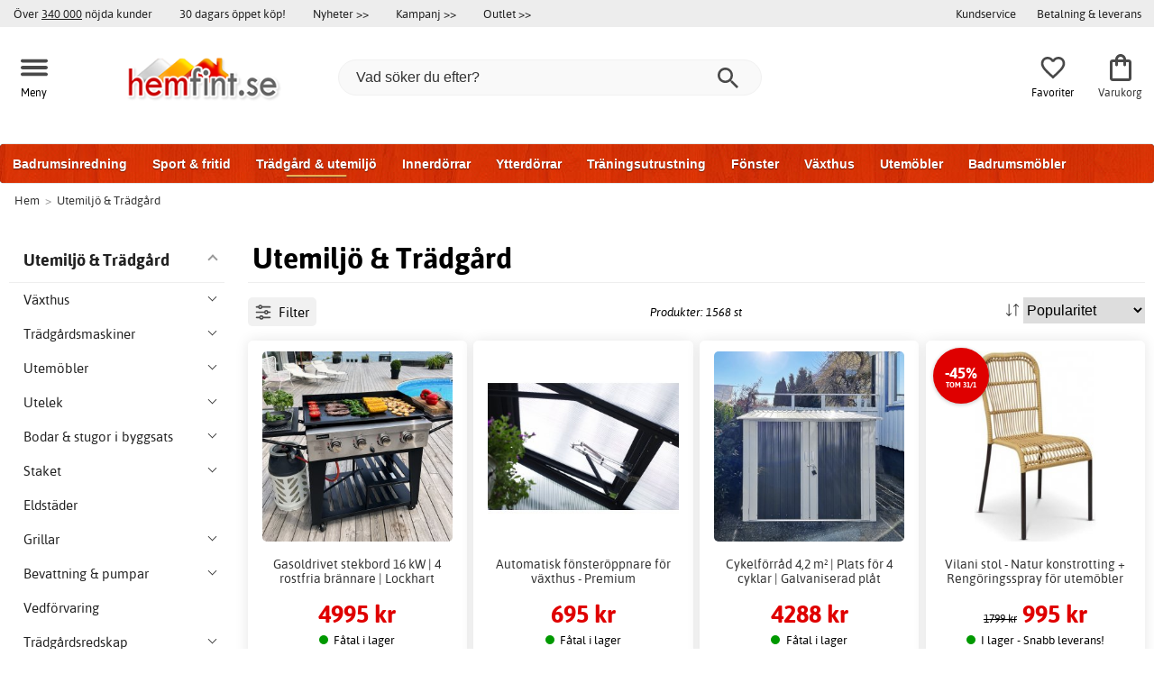

--- FILE ---
content_type: text/html; charset=iso-8859-1
request_url: https://www.hemfint.se/tradgardsprodukter?page=16
body_size: 52319
content:
<!DOCTYPE html>
<html xmlns="http://www.w3.org/1999/xhtml"
xmlns:og="http://opengraphprotocol.org/schema/"
xmlns:fb="http://www.facebook.com/2008/fbml" dir="ltr" lang="sv">
<head>



<!--cache bof category-1937 2026-01-28 05:52:46 https://www.hemfint.se/category-1937/tradgardsprodukter?page=16--><meta http-equiv="Content-Type" content="text/html; charset=iso-8859-1" />
<title>Köp allt för Utemiljö & Trädgård online - Kampanj | Hemfint.se - Kampanj</title>
<meta name="viewport" content="width=device-width, initial-scale=1"/><meta name="description" content="Billiga artiklar för trädgård & utemiljö online. Välj bland många olika trädgårdsprodukter - snabb leverans. Köp hos oss idag!" />
<meta http-equiv="imagetoolbar" content="no" />
<meta name="author" content="Hemfint.se" />
<meta name="generator" content="" />
<link rel="apple-touch-icon" sizes="57x57" href="/favicon/hemfint.se/apple-touch-icon-57x57.png">
<link rel="apple-touch-icon" sizes="60x60" href="/favicon/hemfint.se/apple-touch-icon-60x60.png">
<link rel="apple-touch-icon" sizes="72x72" href="/favicon/hemfint.se/apple-touch-icon-72x72.png">
<link rel="apple-touch-icon" sizes="76x76" href="/favicon/hemfint.se/apple-touch-icon-76x76.png">
<link rel="apple-touch-icon" sizes="114x114" href="/favicon/hemfint.se/apple-touch-icon-114x114.png">
<link rel="apple-touch-icon" sizes="120x120" href="/favicon/hemfint.se/apple-touch-icon-120x120.png">
<link rel="apple-touch-icon" sizes="144x144" href="/favicon/hemfint.se/apple-touch-icon-144x144.png">
<link rel="apple-touch-icon" sizes="152x152" href="/favicon/hemfint.se/apple-touch-icon-152x152.png">
<link rel="apple-touch-icon" sizes="180x180" href="/favicon/hemfint.se/apple-touch-icon-180x180.png">
<link rel="icon" type="image/png" href="/favicon/hemfint.se/favicon-32x32.png" sizes="32x32">
<link rel="icon" type="image/png" href="/favicon/hemfint.se/android-chrome-192x192.png" sizes="192x192">
<link rel="icon" type="image/png" href="/favicon/hemfint.se/favicon-96x96.png" sizes="96x96">
<link rel="icon" type="image/png" href="/favicon/hemfint.se/favicon-16x16.png" sizes="16x16">
<meta name="msapplication-TileColor" content="#ffffff">
<meta name="msapplication-TileImage" content="/favicon/hemfint.se/mstile-144x144.png">
<meta name="theme-color" content="#E8E8D4">
<link rel="stylesheet" type="text/css" href="/includes/templates/template_ai/css/fontface.css" /><link rel="preload" href="/includes/templates/template_ai/fonts/Asap/asap-regular-webfont.woff2" as="font" type="font/woff2" crossorigin>
<link rel="preload" href="/includes/templates/template_ai/fonts/Asap/asap-bold-webfont.woff2" as="font" type="font/woff2" crossorigin>
<link rel="preload" href="/includes/templates/template_ai/fonts/Asap/asap-bolditalic-webfont.woff2" as="font" type="font/woff2" crossorigin>
<link rel="preload" href="/includes/templates/template_ai/fonts/Asap/asap-italic-webfont.woff2" as="font" type="font/woff2" crossorigin>
<link rel="stylesheet" type="text/css" href="//www.hemfint.se/min/?g=0243aa63d8880eccee275fedfd2048fa4794d2a4.css&amp;1762426911" />


<link rel="canonical" href="https://www.hemfint.se/tradgardsprodukter?page=16"/>
<link rel="next" href="https://www.hemfint.se/tradgardsprodukter?page=17"/>
<link rel="prev" href="https://www.hemfint.se/tradgardsprodukter?page=15"/>
<meta property="fb:admins" content="1670052657" /><meta property="fb:app_id" content="126186314127161" /><script>
	dl = { 
		site_id: "1",
		currency: "SEK",
		page_type: "category",
		page_type_key: "categories_id",
		page_type_id: "1937",
		product_recommendations: "",
		categories_name: "Utemiljö &amp; Trädgård",
		categories_url: "https://www.hemfint.se/tradgardsprodukter",
		categories_id: 1937,
		list_name: "Category: Utemiljö & Trädgård",
		list_id: "category_1937" 
	}
</script><!--ANALYTICS_HTML--><script>uhistory = {};</script><script>dl.trck = true;</script><!-- Global site tag (gtag.js) - Google Ads: 974674149 -->
        <script async src="https://www.googletagmanager.com/gtag/js?id=AW-974674149"></script>
        <script>
            window.dataLayer = window.dataLayer || [];
            function gtag(){dataLayer.push(arguments);}
            gtag('js', new Date());
            
                        gtag("consent", "default", {
    "ad_storage": "denied",
    "analytics_storage": "denied",
    "ad_user_data": "denied",
    "ad_personalization": "denied"
});
                        
            
                gtag('config', 'AW-974674149',{
                allow_enhanced_conversions: 'true',
                cookie_domain: '.www.hemfint.se'});
                
            
                    gtag('config', 'UA-22880543-1',{
                anonymize_ip: 'true',
                site_speed_sample_rate: 100,
                cookie_domain: '.www.hemfint.se',
                cookie_prefix: 'UA',
                optimize_id: 'OPT-M3TJ8QQ'});
                    
            
            gtag('config', 'G-7VNK6K9QNJ',{
                link_attribution: 'true',
                anonymize_ip: 'true',
                site_speed_sample_rate: 100,
                cookie_domain: '.www.hemfint.se',
                cookie_prefix: 'GA4'});
            
            
        gtag('event', 'page_view',
            {'send_to': 'AW-974674149', 'ecomm_pagetype':'category','ecomm_category':'1937','count_visited_categories': '','count_visited_prod_or_cat': '0','allow_rm': 'pending'}
        );
        
            
            var gtag_active = true;
            
        </script>
    <!-- âœ… New Relic Browser Monitoring -->
<script type="text/javascript">
/* New Relic Browser monitoring snippet */
;window.NREUM||(NREUM={});NREUM.init={distributed_tracing:{enabled:true},performance:{capture_measures:true},privacy:{cookies_enabled:true},ajax:{deny_list:["bam.eu01.nr-data.net"]}};

;NREUM.loader_config={accountID:"7174225",trustKey:"7174225",agentID:"538775551",licenseKey:"NRJS-03c2897a08ab3ec734b",applicationID:"538775551"};
;NREUM.info={beacon:"bam.eu01.nr-data.net",errorBeacon:"bam.eu01.nr-data.net",licenseKey:"NRJS-03c2897a08ab3ec734b",applicationID:"538775551",sa:1};
;/*! For license information please see nr-loader-spa-1.299.0.min.js.LICENSE.txt */
(()=>{var e,t,r={8122:(e,t,r)=>{"use strict";r.d(t,{a:()=>i});var n=r(944);function i(e,t){try{if(!e||"object"!=typeof e)return(0,n.R)(3);if(!t||"object"!=typeof t)return(0,n.R)(4);const r=Object.create(Object.getPrototypeOf(t),Object.getOwnPropertyDescriptors(t)),o=0===Object.keys(r).length?e:r;for(let a in o)if(void 0!==e[a])try{if(null===e[a]){r[a]=null;continue}Array.isArray(e[a])&&Array.isArray(t[a])?r[a]=Array.from(new Set([...e[a],...t[a]])):"object"==typeof e[a]&&"object"==typeof t[a]?r[a]=i(e[a],t[a]):r[a]=e[a]}catch(e){r[a]||(0,n.R)(1,e)}return r}catch(e){(0,n.R)(2,e)}}},2555:(e,t,r)=>{"use strict";r.d(t,{D:()=>s,f:()=>a});var n=r(384),i=r(8122);const o={beacon:n.NT.beacon,errorBeacon:n.NT.errorBeacon,licenseKey:void 0,applicationID:void 0,sa:void 0,queueTime:void 0,applicationTime:void 0,ttGuid:void 0,user:void 0,account:void 0,product:void 0,extra:void 0,jsAttributes:{},userAttributes:void 0,atts:void 0,transactionName:void 0,tNamePlain:void 0};function a(e){try{return!!e.licenseKey&&!!e.errorBeacon&&!!e.applicationID}catch(e){return!1}}const s=e=>(0,i.a)(e,o)},7699:(e,t,r)=>{"use strict";r.d(t,{It:()=>i,No:()=>n,qh:()=>a,uh:()=>o});const n=16e3,i=1e6,o="NR_CONTAINER_AGENT",a="SESSION_ERROR"},9324:(e,t,r)=>{"use strict";r.d(t,{F3:()=>i,Xs:()=>o,Yq:()=>a,xv:()=>n});const n="1.299.0",i="PROD",o="CDN",a="^2.0.0-alpha.18"},6154:(e,t,r)=>{"use strict";r.d(t,{A4:()=>s,OF:()=>d,RI:()=>i,WN:()=>h,bv:()=>o,gm:()=>a,lR:()=>f,m:()=>u,mw:()=>c,sb:()=>l});var n=r(1863);const i="undefined"!=typeof window&&!!window.document,o="undefined"!=typeof WorkerGlobalScope&&("undefined"!=typeof self&&self instanceof WorkerGlobalScope&&self.navigator instanceof WorkerNavigator||"undefined"!=typeof globalThis&&globalThis instanceof WorkerGlobalScope&&globalThis.navigator instanceof WorkerNavigator),a=i?window:"undefined"!=typeof WorkerGlobalScope&&("undefined"!=typeof self&&self instanceof WorkerGlobalScope&&self||"undefined"!=typeof globalThis&&globalThis instanceof WorkerGlobalScope&&globalThis),s="complete"===a?.document?.readyState,c=Boolean("hidden"===a?.document?.visibilityState),u=""+a?.location,d=/iPad|iPhone|iPod/.test(a.navigator?.userAgent),l=d&&"undefined"==typeof SharedWorker,f=(()=>{const e=a.navigator?.userAgent?.match(/Firefox[/\s](\d+\.\d+)/);return Array.isArray(e)&&e.length>=2?+e[1]:0})(),h=Date.now()-(0,n.t)()},7295:(e,t,r)=>{"use strict";r.d(t,{Xv:()=>a,gX:()=>i,iW:()=>o});var n=[];function i(e){if(!e||o(e))return!1;if(0===n.length)return!0;for(var t=0;t<n.length;t++){var r=n[t];if("*"===r.hostname)return!1;if(s(r.hostname,e.hostname)&&c(r.pathname,e.pathname))return!1}return!0}function o(e){return void 0===e.hostname}function a(e){if(n=[],e&&e.length)for(var t=0;t<e.length;t++){let r=e[t];if(!r)continue;0===r.indexOf("http://")?r=r.substring(7):0===r.indexOf("https://")&&(r=r.substring(8));const i=r.indexOf("/");let o,a;i>0?(o=r.substring(0,i),a=r.substring(i)):(o=r,a="");let[s]=o.split(":");n.push({hostname:s,pathname:a})}}function s(e,t){return!(e.length>t.length)&&t.indexOf(e)===t.length-e.length}function c(e,t){return 0===e.indexOf("/")&&(e=e.substring(1)),0===t.indexOf("/")&&(t=t.substring(1)),""===e||e===t}},3241:(e,t,r)=>{"use strict";r.d(t,{W:()=>o});var n=r(6154);const i="newrelic";function o(e={}){try{n.gm.dispatchEvent(new CustomEvent(i,{detail:e}))}catch(e){}}},1687:(e,t,r)=>{"use strict";r.d(t,{Ak:()=>u,Ze:()=>f,x3:()=>d});var n=r(3241),i=r(7836),o=r(3606),a=r(860),s=r(2646);const c={};function u(e,t){const r={staged:!1,priority:a.P3[t]||0};l(e),c[e].get(t)||c[e].set(t,r)}function d(e,t){e&&c[e]&&(c[e].get(t)&&c[e].delete(t),p(e,t,!1),c[e].size&&h(e))}function l(e){if(!e)throw new Error("agentIdentifier required");c[e]||(c[e]=new Map)}function f(e="",t="feature",r=!1){if(l(e),!e||!c[e].get(t)||r)return p(e,t);c[e].get(t).staged=!0,h(e)}function h(e){const t=Array.from(c[e]);t.every((([e,t])=>t.staged))&&(t.sort(((e,t)=>e[1].priority-t[1].priority)),t.forEach((([t])=>{c[e].delete(t),p(e,t)})))}function p(e,t,r=!0){const a=e?i.ee.get(e):i.ee,c=o.i.handlers;if(!a.aborted&&a.backlog&&c){if((0,n.W)({agentIdentifier:e,type:"lifecycle",name:"drain",feature:t}),r){const e=a.backlog[t],r=c[t];if(r){for(let t=0;e&&t<e.length;++t)g(e[t],r);Object.entries(r).forEach((([e,t])=>{Object.values(t||{}).forEach((t=>{t[0]?.on&&t[0]?.context()instanceof s.y&&t[0].on(e,t[1])}))}))}}a.isolatedBacklog||delete c[t],a.backlog[t]=null,a.emit("drain-"+t,[])}}function g(e,t){var r=e[1];Object.values(t[r]||{}).forEach((t=>{var r=e[0];if(t[0]===r){var n=t[1],i=e[3],o=e[2];n.apply(i,o)}}))}},7836:(e,t,r)=>{"use strict";r.d(t,{P:()=>s,ee:()=>c});var n=r(384),i=r(8990),o=r(2646),a=r(5607);const s="nr@context:".concat(a.W),c=function e(t,r){var n={},a={},d={},l=!1;try{l=16===r.length&&u.initializedAgents?.[r]?.runtime.isolatedBacklog}catch(e){}var f={on:p,addEventListener:p,removeEventListener:function(e,t){var r=n[e];if(!r)return;for(var i=0;i<r.length;i++)r[i]===t&&r.splice(i,1)},emit:function(e,r,n,i,o){!1!==o&&(o=!0);if(c.aborted&&!i)return;t&&o&&t.emit(e,r,n);var s=h(n);g(e).forEach((e=>{e.apply(s,r)}));var u=v()[a[e]];u&&u.push([f,e,r,s]);return s},get:m,listeners:g,context:h,buffer:function(e,t){const r=v();if(t=t||"feature",f.aborted)return;Object.entries(e||{}).forEach((([e,n])=>{a[n]=t,t in r||(r[t]=[])}))},abort:function(){f._aborted=!0,Object.keys(f.backlog).forEach((e=>{delete f.backlog[e]}))},isBuffering:function(e){return!!v()[a[e]]},debugId:r,backlog:l?{}:t&&"object"==typeof t.backlog?t.backlog:{},isolatedBacklog:l};return Object.defineProperty(f,"aborted",{get:()=>{let e=f._aborted||!1;return e||(t&&(e=t.aborted),e)}}),f;function h(e){return e&&e instanceof o.y?e:e?(0,i.I)(e,s,(()=>new o.y(s))):new o.y(s)}function p(e,t){n[e]=g(e).concat(t)}function g(e){return n[e]||[]}function m(t){return d[t]=d[t]||e(f,t)}function v(){return f.backlog}}(void 0,"globalEE"),u=(0,n.Zm)();u.ee||(u.ee=c)},2646:(e,t,r)=>{"use strict";r.d(t,{y:()=>n});class n{constructor(e){this.contextId=e}}},9908:(e,t,r)=>{"use strict";r.d(t,{d:()=>n,p:()=>i});var n=r(7836).ee.get("handle");function i(e,t,r,i,o){o?(o.buffer([e],i),o.emit(e,t,r)):(n.buffer([e],i),n.emit(e,t,r))}},3606:(e,t,r)=>{"use strict";r.d(t,{i:()=>o});var n=r(9908);o.on=a;var i=o.handlers={};function o(e,t,r,o){a(o||n.d,i,e,t,r)}function a(e,t,r,i,o){o||(o="feature"),e||(e=n.d);var a=t[o]=t[o]||{};(a[r]=a[r]||[]).push([e,i])}},3878:(e,t,r)=>{"use strict";function n(e,t){return{capture:e,passive:!1,signal:t}}function i(e,t,r=!1,i){window.addEventListener(e,t,n(r,i))}function o(e,t,r=!1,i){document.addEventListener(e,t,n(r,i))}r.d(t,{DD:()=>o,jT:()=>n,sp:()=>i})},5607:(e,t,r)=>{"use strict";r.d(t,{W:()=>n});const n=(0,r(9566).bz)()},9566:(e,t,r)=>{"use strict";r.d(t,{LA:()=>s,ZF:()=>c,bz:()=>a,el:()=>u});var n=r(6154);const i="xxxxxxxx-xxxx-4xxx-yxxx-xxxxxxxxxxxx";function o(e,t){return e?15&e[t]:16*Math.random()|0}function a(){const e=n.gm?.crypto||n.gm?.msCrypto;let t,r=0;return e&&e.getRandomValues&&(t=e.getRandomValues(new Uint8Array(30))),i.split("").map((e=>"x"===e?o(t,r++).toString(16):"y"===e?(3&o()|8).toString(16):e)).join("")}function s(e){const t=n.gm?.crypto||n.gm?.msCrypto;let r,i=0;t&&t.getRandomValues&&(r=t.getRandomValues(new Uint8Array(e)));const a=[];for(var s=0;s<e;s++)a.push(o(r,i++).toString(16));return a.join("")}function c(){return s(16)}function u(){return s(32)}},2614:(e,t,r)=>{"use strict";r.d(t,{BB:()=>a,H3:()=>n,g:()=>u,iL:()=>c,tS:()=>s,uh:()=>i,wk:()=>o});const n="NRBA",i="SESSION",o=144e5,a=18e5,s={STARTED:"session-started",PAUSE:"session-pause",RESET:"session-reset",RESUME:"session-resume",UPDATE:"session-update"},c={SAME_TAB:"same-tab",CROSS_TAB:"cross-tab"},u={OFF:0,FULL:1,ERROR:2}},1863:(e,t,r)=>{"use strict";function n(){return Math.floor(performance.now())}r.d(t,{t:()=>n})},7485:(e,t,r)=>{"use strict";r.d(t,{D:()=>i});var n=r(6154);function i(e){if(0===(e||"").indexOf("data:"))return{protocol:"data"};try{const t=new URL(e,location.href),r={port:t.port,hostname:t.hostname,pathname:t.pathname,search:t.search,protocol:t.protocol.slice(0,t.protocol.indexOf(":")),sameOrigin:t.protocol===n.gm?.location?.protocol&&t.host===n.gm?.location?.host};return r.port&&""!==r.port||("http:"===t.protocol&&(r.port="80"),"https:"===t.protocol&&(r.port="443")),r.pathname&&""!==r.pathname?r.pathname.startsWith("/")||(r.pathname="/".concat(r.pathname)):r.pathname="/",r}catch(e){return{}}}},944:(e,t,r)=>{"use strict";r.d(t,{R:()=>i});var n=r(3241);function i(e,t){"function"==typeof console.debug&&(console.debug("New Relic Warning: https://github.com/newrelic/newrelic-browser-agent/blob/main/docs/warning-codes.md#".concat(e),t),(0,n.W)({agentIdentifier:null,drained:null,type:"data",name:"warn",feature:"warn",data:{code:e,secondary:t}}))}},5701:(e,t,r)=>{"use strict";r.d(t,{B:()=>o,t:()=>a});var n=r(3241);const i=new Set,o={};function a(e,t){const r=t.agentIdentifier;o[r]??={},e&&"object"==typeof e&&(i.has(r)||(t.ee.emit("rumresp",[e]),o[r]=e,i.add(r),(0,n.W)({agentIdentifier:r,loaded:!0,drained:!0,type:"lifecycle",name:"load",feature:void 0,data:e})))}},8990:(e,t,r)=>{"use strict";r.d(t,{I:()=>i});var n=Object.prototype.hasOwnProperty;function i(e,t,r){if(n.call(e,t))return e[t];var i=r();if(Object.defineProperty&&Object.keys)try{return Object.defineProperty(e,t,{value:i,writable:!0,enumerable:!1}),i}catch(e){}return e[t]=i,i}},6389:(e,t,r)=>{"use strict";function n(e,t=500,r={}){const n=r?.leading||!1;let i;return(...r)=>{n&&void 0===i&&(e.apply(this,r),i=setTimeout((()=>{i=clearTimeout(i)}),t)),n||(clearTimeout(i),i=setTimeout((()=>{e.apply(this,r)}),t))}}function i(e){let t=!1;return(...r)=>{t||(t=!0,e.apply(this,r))}}r.d(t,{J:()=>i,s:()=>n})},1910:(e,t,r)=>{"use strict";r.d(t,{i:()=>o});var n=r(944);const i=new Map;function o(...e){return e.every((e=>{if(i.has(e))return i.get(e);const t="function"==typeof e&&e.toString().includes("[native code]");return t||(0,n.R)(64,e?.name||e?.toString()),i.set(e,t),t}))}},3304:(e,t,r)=>{"use strict";r.d(t,{A:()=>o});var n=r(7836);const i=()=>{const e=new WeakSet;return(t,r)=>{if("object"==typeof r&&null!==r){if(e.has(r))return;e.add(r)}return r}};function o(e){try{return JSON.stringify(e,i())??""}catch(e){try{n.ee.emit("internal-error",[e])}catch(e){}return""}}},3496:(e,t,r)=>{"use strict";function n(e){return!e||!(!e.licenseKey||!e.applicationID)}function i(e,t){return!e||e.licenseKey===t.info.licenseKey&&e.applicationID===t.info.applicationID}r.d(t,{A:()=>i,I:()=>n})},5289:(e,t,r)=>{"use strict";r.d(t,{GG:()=>o,Qr:()=>s,sB:()=>a});var n=r(3878);function i(){return"undefined"==typeof document||"complete"===document.readyState}function o(e,t){if(i())return e();(0,n.sp)("load",e,t)}function a(e){if(i())return e();(0,n.DD)("DOMContentLoaded",e)}function s(e){if(i())return e();(0,n.sp)("popstate",e)}},384:(e,t,r)=>{"use strict";r.d(t,{NT:()=>a,US:()=>d,Zm:()=>s,bQ:()=>u,dV:()=>c,pV:()=>l});var n=r(6154),i=r(1863),o=r(1910);const a={beacon:"bam.nr-data.net",errorBeacon:"bam.nr-data.net"};function s(){return n.gm.NREUM||(n.gm.NREUM={}),void 0===n.gm.newrelic&&(n.gm.newrelic=n.gm.NREUM),n.gm.NREUM}function c(){let e=s();return e.o||(e.o={ST:n.gm.setTimeout,SI:n.gm.setImmediate||n.gm.setInterval,CT:n.gm.clearTimeout,XHR:n.gm.XMLHttpRequest,REQ:n.gm.Request,EV:n.gm.Event,PR:n.gm.Promise,MO:n.gm.MutationObserver,FETCH:n.gm.fetch,WS:n.gm.WebSocket},(0,o.i)(...Object.values(e.o))),e}function u(e,t){let r=s();r.initializedAgents??={},t.initializedAt={ms:(0,i.t)(),date:new Date},r.initializedAgents[e]=t}function d(e,t){s()[e]=t}function l(){return function(){let e=s();const t=e.info||{};e.info={beacon:a.beacon,errorBeacon:a.errorBeacon,...t}}(),function(){let e=s();const t=e.init||{};e.init={...t}}(),c(),function(){let e=s();const t=e.loader_config||{};e.loader_config={...t}}(),s()}},2843:(e,t,r)=>{"use strict";r.d(t,{u:()=>i});var n=r(3878);function i(e,t=!1,r,i){(0,n.DD)("visibilitychange",(function(){if(t)return void("hidden"===document.visibilityState&&e());e(document.visibilityState)}),r,i)}},8139:(e,t,r)=>{"use strict";r.d(t,{u:()=>f});var n=r(7836),i=r(3434),o=r(8990),a=r(6154);const s={},c=a.gm.XMLHttpRequest,u="addEventListener",d="removeEventListener",l="nr@wrapped:".concat(n.P);function f(e){var t=function(e){return(e||n.ee).get("events")}(e);if(s[t.debugId]++)return t;s[t.debugId]=1;var r=(0,i.YM)(t,!0);function f(e){r.inPlace(e,[u,d],"-",p)}function p(e,t){return e[1]}return"getPrototypeOf"in Object&&(a.RI&&h(document,f),c&&h(c.prototype,f),h(a.gm,f)),t.on(u+"-start",(function(e,t){var n=e[1];if(null!==n&&("function"==typeof n||"object"==typeof n)&&"newrelic"!==e[0]){var i=(0,o.I)(n,l,(function(){var e={object:function(){if("function"!=typeof n.handleEvent)return;return n.handleEvent.apply(n,arguments)},function:n}[typeof n];return e?r(e,"fn-",null,e.name||"anonymous"):n}));this.wrapped=e[1]=i}})),t.on(d+"-start",(function(e){e[1]=this.wrapped||e[1]})),t}function h(e,t,...r){let n=e;for(;"object"==typeof n&&!Object.prototype.hasOwnProperty.call(n,u);)n=Object.getPrototypeOf(n);n&&t(n,...r)}},3434:(e,t,r)=>{"use strict";r.d(t,{Jt:()=>o,YM:()=>u});var n=r(7836),i=r(5607);const o="nr@original:".concat(i.W),a=50;var s=Object.prototype.hasOwnProperty,c=!1;function u(e,t){return e||(e=n.ee),r.inPlace=function(e,t,n,i,o){n||(n="");const a="-"===n.charAt(0);for(let s=0;s<t.length;s++){const c=t[s],u=e[c];l(u)||(e[c]=r(u,a?c+n:n,i,c,o))}},r.flag=o,r;function r(t,r,n,c,u){return l(t)?t:(r||(r=""),nrWrapper[o]=t,function(e,t,r){if(Object.defineProperty&&Object.keys)try{return Object.keys(e).forEach((function(r){Object.defineProperty(t,r,{get:function(){return e[r]},set:function(t){return e[r]=t,t}})})),t}catch(e){d([e],r)}for(var n in e)s.call(e,n)&&(t[n]=e[n])}(t,nrWrapper,e),nrWrapper);function nrWrapper(){var o,s,l,f;let h;try{s=this,o=[...arguments],l="function"==typeof n?n(o,s):n||{}}catch(t){d([t,"",[o,s,c],l],e)}i(r+"start",[o,s,c],l,u);const p=performance.now();let g;try{return f=t.apply(s,o),g=performance.now(),f}catch(e){throw g=performance.now(),i(r+"err",[o,s,e],l,u),h=e,h}finally{const e=g-p,t={start:p,end:g,duration:e,isLongTask:e>=a,methodName:c,thrownError:h};t.isLongTask&&i("long-task",[t,s],l,u),i(r+"end",[o,s,f],l,u)}}}function i(r,n,i,o){if(!c||t){var a=c;c=!0;try{e.emit(r,n,i,t,o)}catch(t){d([t,r,n,i],e)}c=a}}}function d(e,t){t||(t=n.ee);try{t.emit("internal-error",e)}catch(e){}}function l(e){return!(e&&"function"==typeof e&&e.apply&&!e[o])}},9300:(e,t,r)=>{"use strict";r.d(t,{T:()=>n});const n=r(860).K7.ajax},3333:(e,t,r)=>{"use strict";r.d(t,{$v:()=>d,TZ:()=>n,Xh:()=>c,Zp:()=>i,kd:()=>u,mq:()=>s,nf:()=>a,qN:()=>o});const n=r(860).K7.genericEvents,i=["auxclick","click","copy","keydown","paste","scrollend"],o=["focus","blur"],a=4,s=1e3,c=2e3,u=["PageAction","UserAction","BrowserPerformance"],d={MARKS:"experimental.marks",MEASURES:"experimental.measures",RESOURCES:"experimental.resources"}},6774:(e,t,r)=>{"use strict";r.d(t,{T:()=>n});const n=r(860).K7.jserrors},993:(e,t,r)=>{"use strict";r.d(t,{A$:()=>o,ET:()=>a,TZ:()=>s,p_:()=>i});var n=r(860);const i={ERROR:"ERROR",WARN:"WARN",INFO:"INFO",DEBUG:"DEBUG",TRACE:"TRACE"},o={OFF:0,ERROR:1,WARN:2,INFO:3,DEBUG:4,TRACE:5},a="log",s=n.K7.logging},3785:(e,t,r)=>{"use strict";r.d(t,{R:()=>c,b:()=>u});var n=r(9908),i=r(1863),o=r(860),a=r(8154),s=r(993);function c(e,t,r={},c=s.p_.INFO,u,d=(0,i.t)()){(0,n.p)(a.xV,["API/logging/".concat(c.toLowerCase(),"/called")],void 0,o.K7.metrics,e),(0,n.p)(s.ET,[d,t,r,c,u],void 0,o.K7.logging,e)}function u(e){return"string"==typeof e&&Object.values(s.p_).some((t=>t===e.toUpperCase().trim()))}},8154:(e,t,r)=>{"use strict";r.d(t,{z_:()=>o,XG:()=>s,TZ:()=>n,rs:()=>i,xV:()=>a});r(6154),r(9566),r(384);const n=r(860).K7.metrics,i="sm",o="cm",a="storeSupportabilityMetrics",s="storeEventMetrics"},6630:(e,t,r)=>{"use strict";r.d(t,{T:()=>n});const n=r(860).K7.pageViewEvent},782:(e,t,r)=>{"use strict";r.d(t,{T:()=>n});const n=r(860).K7.pageViewTiming},6344:(e,t,r)=>{"use strict";r.d(t,{BB:()=>d,G4:()=>o,Qb:()=>l,TZ:()=>i,Ug:()=>a,_s:()=>s,bc:()=>u,yP:()=>c});var n=r(2614);const i=r(860).K7.sessionReplay,o={RECORD:"recordReplay",PAUSE:"pauseReplay",ERROR_DURING_REPLAY:"errorDuringReplay"},a=.12,s={DomContentLoaded:0,Load:1,FullSnapshot:2,IncrementalSnapshot:3,Meta:4,Custom:5},c={[n.g.ERROR]:15e3,[n.g.FULL]:3e5,[n.g.OFF]:0},u={RESET:{message:"Session was reset",sm:"Reset"},IMPORT:{message:"Recorder failed to import",sm:"Import"},TOO_MANY:{message:"429: Too Many Requests",sm:"Too-Many"},TOO_BIG:{message:"Payload was too large",sm:"Too-Big"},CROSS_TAB:{message:"Session Entity was set to OFF on another tab",sm:"Cross-Tab"},ENTITLEMENTS:{message:"Session Replay is not allowed and will not be started",sm:"Entitlement"}},d=5e3,l={API:"api",RESUME:"resume",SWITCH_TO_FULL:"switchToFull",INITIALIZE:"initialize",PRELOAD:"preload"}},5270:(e,t,r)=>{"use strict";r.d(t,{Aw:()=>a,SR:()=>o,rF:()=>s});var n=r(384),i=r(7767);function o(e){return!!(0,n.dV)().o.MO&&(0,i.V)(e)&&!0===e?.session_trace.enabled}function a(e){return!0===e?.session_replay.preload&&o(e)}function s(e,t){try{if("string"==typeof t?.type){if("password"===t.type.toLowerCase())return"*".repeat(e?.length||0);if(void 0!==t?.dataset?.nrUnmask||t?.classList?.contains("nr-unmask"))return e}}catch(e){}return"string"==typeof e?e.replace(/[\S]/g,"*"):"*".repeat(e?.length||0)}},3738:(e,t,r)=>{"use strict";r.d(t,{He:()=>i,Kp:()=>s,Lc:()=>u,Rz:()=>d,TZ:()=>n,bD:()=>o,d3:()=>a,jx:()=>l,sl:()=>f,uP:()=>c});const n=r(860).K7.sessionTrace,i="bstResource",o="resource",a="-start",s="-end",c="fn"+a,u="fn"+s,d="pushState",l=1e3,f=3e4},3962:(e,t,r)=>{"use strict";r.d(t,{AM:()=>a,O2:()=>l,OV:()=>o,Qu:()=>f,TZ:()=>c,ih:()=>h,pP:()=>s,t1:()=>d,tC:()=>i,wD:()=>u});var n=r(860);const i=["click","keydown","submit"],o="popstate",a="api",s="initialPageLoad",c=n.K7.softNav,u=5e3,d=500,l={INITIAL_PAGE_LOAD:"",ROUTE_CHANGE:1,UNSPECIFIED:2},f={INTERACTION:1,AJAX:2,CUSTOM_END:3,CUSTOM_TRACER:4},h={IP:"in progress",PF:"pending finish",FIN:"finished",CAN:"cancelled"}},7378:(e,t,r)=>{"use strict";r.d(t,{$p:()=>x,BR:()=>b,Kp:()=>R,L3:()=>y,Lc:()=>c,NC:()=>o,SG:()=>d,TZ:()=>i,U6:()=>p,UT:()=>m,d3:()=>w,dT:()=>f,e5:()=>E,gx:()=>v,l9:()=>l,oW:()=>h,op:()=>g,rw:()=>u,tH:()=>A,uP:()=>s,wW:()=>T,xq:()=>a});var n=r(384);const i=r(860).K7.spa,o=["click","submit","keypress","keydown","keyup","change"],a=999,s="fn-start",c="fn-end",u="cb-start",d="api-ixn-",l="remaining",f="interaction",h="spaNode",p="jsonpNode",g="fetch-start",m="fetch-done",v="fetch-body-",b="jsonp-end",y=(0,n.dV)().o.ST,w="-start",R="-end",x="-body",T="cb"+R,E="jsTime",A="fetch"},4234:(e,t,r)=>{"use strict";r.d(t,{W:()=>o});var n=r(7836),i=r(1687);class o{constructor(e,t){this.agentIdentifier=e,this.ee=n.ee.get(e),this.featureName=t,this.blocked=!1}deregisterDrain(){(0,i.x3)(this.agentIdentifier,this.featureName)}}},7767:(e,t,r)=>{"use strict";r.d(t,{V:()=>i});var n=r(6154);const i=e=>n.RI&&!0===e?.privacy.cookies_enabled},1741:(e,t,r)=>{"use strict";r.d(t,{W:()=>o});var n=r(944),i=r(4261);class o{#e(e,...t){if(this[e]!==o.prototype[e])return this[e](...t);(0,n.R)(35,e)}addPageAction(e,t){return this.#e(i.hG,e,t)}register(e){return this.#e(i.eY,e)}recordCustomEvent(e,t){return this.#e(i.fF,e,t)}setPageViewName(e,t){return this.#e(i.Fw,e,t)}setCustomAttribute(e,t,r){return this.#e(i.cD,e,t,r)}noticeError(e,t){return this.#e(i.o5,e,t)}setUserId(e){return this.#e(i.Dl,e)}setApplicationVersion(e){return this.#e(i.nb,e)}setErrorHandler(e){return this.#e(i.bt,e)}addRelease(e,t){return this.#e(i.k6,e,t)}log(e,t){return this.#e(i.$9,e,t)}start(){return this.#e(i.d3)}finished(e){return this.#e(i.BL,e)}recordReplay(){return this.#e(i.CH)}pauseReplay(){return this.#e(i.Tb)}addToTrace(e){return this.#e(i.U2,e)}setCurrentRouteName(e){return this.#e(i.PA,e)}interaction(){return this.#e(i.dT)}wrapLogger(e,t,r){return this.#e(i.Wb,e,t,r)}measure(e,t){return this.#e(i.V1,e,t)}}},4261:(e,t,r)=>{"use strict";r.d(t,{$9:()=>d,BL:()=>c,CH:()=>p,Dl:()=>R,Fw:()=>w,PA:()=>v,Pl:()=>n,Tb:()=>f,U2:()=>a,V1:()=>E,Wb:()=>T,bt:()=>y,cD:()=>b,d3:()=>x,dT:()=>u,eY:()=>g,fF:()=>h,hG:()=>o,hw:()=>i,k6:()=>s,nb:()=>m,o5:()=>l});const n="api-",i=n+"ixn-",o="addPageAction",a="addToTrace",s="addRelease",c="finished",u="interaction",d="log",l="noticeError",f="pauseReplay",h="recordCustomEvent",p="recordReplay",g="register",m="setApplicationVersion",v="setCurrentRouteName",b="setCustomAttribute",y="setErrorHandler",w="setPageViewName",R="setUserId",x="start",T="wrapLogger",E="measure"},5205:(e,t,r)=>{"use strict";r.d(t,{j:()=>S});var n=r(384),i=r(1741);var o=r(2555),a=r(3333);const s=e=>{if(!e||"string"!=typeof e)return!1;try{document.createDocumentFragment().querySelector(e)}catch{return!1}return!0};var c=r(2614),u=r(944),d=r(8122);const l="[data-nr-mask]",f=e=>(0,d.a)(e,(()=>{const e={feature_flags:[],experimental:{marks:!1,measures:!1,resources:!1},mask_selector:"*",block_selector:"[data-nr-block]",mask_input_options:{color:!1,date:!1,"datetime-local":!1,email:!1,month:!1,number:!1,range:!1,search:!1,tel:!1,text:!1,time:!1,url:!1,week:!1,textarea:!1,select:!1,password:!0}};return{ajax:{deny_list:void 0,block_internal:!0,enabled:!0,autoStart:!0},api:{allow_registered_children:!0,duplicate_registered_data:!1},distributed_tracing:{enabled:void 0,exclude_newrelic_header:void 0,cors_use_newrelic_header:void 0,cors_use_tracecontext_headers:void 0,allowed_origins:void 0},get feature_flags(){return e.feature_flags},set feature_flags(t){e.feature_flags=t},generic_events:{enabled:!0,autoStart:!0},harvest:{interval:30},jserrors:{enabled:!0,autoStart:!0},logging:{enabled:!0,autoStart:!0},metrics:{enabled:!0,autoStart:!0},obfuscate:void 0,page_action:{enabled:!0},page_view_event:{enabled:!0,autoStart:!0},page_view_timing:{enabled:!0,autoStart:!0},performance:{get capture_marks(){return e.feature_flags.includes(a.$v.MARKS)||e.experimental.marks},set capture_marks(t){e.experimental.marks=t},get capture_measures(){return e.feature_flags.includes(a.$v.MEASURES)||e.experimental.measures},set capture_measures(t){e.experimental.measures=t},capture_detail:!0,resources:{get enabled(){return e.feature_flags.includes(a.$v.RESOURCES)||e.experimental.resources},set enabled(t){e.experimental.resources=t},asset_types:[],first_party_domains:[],ignore_newrelic:!0}},privacy:{cookies_enabled:!0},proxy:{assets:void 0,beacon:void 0},session:{expiresMs:c.wk,inactiveMs:c.BB},session_replay:{autoStart:!0,enabled:!1,preload:!1,sampling_rate:10,error_sampling_rate:100,collect_fonts:!1,inline_images:!1,fix_stylesheets:!0,mask_all_inputs:!0,get mask_text_selector(){return e.mask_selector},set mask_text_selector(t){s(t)?e.mask_selector="".concat(t,",").concat(l):""===t||null===t?e.mask_selector=l:(0,u.R)(5,t)},get block_class(){return"nr-block"},get ignore_class(){return"nr-ignore"},get mask_text_class(){return"nr-mask"},get block_selector(){return e.block_selector},set block_selector(t){s(t)?e.block_selector+=",".concat(t):""!==t&&(0,u.R)(6,t)},get mask_input_options(){return e.mask_input_options},set mask_input_options(t){t&&"object"==typeof t?e.mask_input_options={...t,password:!0}:(0,u.R)(7,t)}},session_trace:{enabled:!0,autoStart:!0},soft_navigations:{enabled:!0,autoStart:!0},spa:{enabled:!0,autoStart:!0},ssl:void 0,user_actions:{enabled:!0,elementAttributes:["id","className","tagName","type"]}}})());var h=r(6154),p=r(9324);let g=0;const m={buildEnv:p.F3,distMethod:p.Xs,version:p.xv,originTime:h.WN},v={appMetadata:{},customTransaction:void 0,denyList:void 0,disabled:!1,entityManager:void 0,harvester:void 0,isolatedBacklog:!1,isRecording:!1,loaderType:void 0,maxBytes:3e4,obfuscator:void 0,onerror:void 0,ptid:void 0,releaseIds:{},session:void 0,timeKeeper:void 0,jsAttributesMetadata:{bytes:0},get harvestCount(){return++g}},b=e=>{const t=(0,d.a)(e,v),r=Object.keys(m).reduce(((e,t)=>(e[t]={value:m[t],writable:!1,configurable:!0,enumerable:!0},e)),{});return Object.defineProperties(t,r)};var y=r(5701);const w=e=>{const t=e.startsWith("http");e+="/",r.p=t?e:"https://"+e};var R=r(7836),x=r(3241);const T={accountID:void 0,trustKey:void 0,agentID:void 0,licenseKey:void 0,applicationID:void 0,xpid:void 0},E=e=>(0,d.a)(e,T),A=new Set;function S(e,t={},r,a){let{init:s,info:c,loader_config:u,runtime:d={},exposed:l=!0}=t;if(!c){const e=(0,n.pV)();s=e.init,c=e.info,u=e.loader_config}e.init=f(s||{}),e.loader_config=E(u||{}),c.jsAttributes??={},h.bv&&(c.jsAttributes.isWorker=!0),e.info=(0,o.D)(c);const p=e.init,g=[c.beacon,c.errorBeacon];A.has(e.agentIdentifier)||(p.proxy.assets&&(w(p.proxy.assets),g.push(p.proxy.assets)),p.proxy.beacon&&g.push(p.proxy.beacon),e.beacons=[...g],function(e){const t=(0,n.pV)();Object.getOwnPropertyNames(i.W.prototype).forEach((r=>{const n=i.W.prototype[r];if("function"!=typeof n||"constructor"===n)return;let o=t[r];e[r]&&!1!==e.exposed&&"micro-agent"!==e.runtime?.loaderType&&(t[r]=(...t)=>{const n=e[r](...t);return o?o(...t):n})}))}(e),(0,n.US)("activatedFeatures",y.B),e.runSoftNavOverSpa&&=!0===p.soft_navigations.enabled&&p.feature_flags.includes("soft_nav")),d.denyList=[...p.ajax.deny_list||[],...p.ajax.block_internal?g:[]],d.ptid=e.agentIdentifier,d.loaderType=r,e.runtime=b(d),A.has(e.agentIdentifier)||(e.ee=R.ee.get(e.agentIdentifier),e.exposed=l,(0,x.W)({agentIdentifier:e.agentIdentifier,drained:!!y.B?.[e.agentIdentifier],type:"lifecycle",name:"initialize",feature:void 0,data:e.config})),A.add(e.agentIdentifier)}},8374:(e,t,r)=>{r.nc=(()=>{try{return document?.currentScript?.nonce}catch(e){}return""})()},860:(e,t,r)=>{"use strict";r.d(t,{$J:()=>d,K7:()=>c,P3:()=>u,XX:()=>i,Yy:()=>s,df:()=>o,qY:()=>n,v4:()=>a});const n="events",i="jserrors",o="browser/blobs",a="rum",s="browser/logs",c={ajax:"ajax",genericEvents:"generic_events",jserrors:i,logging:"logging",metrics:"metrics",pageAction:"page_action",pageViewEvent:"page_view_event",pageViewTiming:"page_view_timing",sessionReplay:"session_replay",sessionTrace:"session_trace",softNav:"soft_navigations",spa:"spa"},u={[c.pageViewEvent]:1,[c.pageViewTiming]:2,[c.metrics]:3,[c.jserrors]:4,[c.spa]:5,[c.ajax]:6,[c.sessionTrace]:7,[c.softNav]:8,[c.sessionReplay]:9,[c.logging]:10,[c.genericEvents]:11},d={[c.pageViewEvent]:a,[c.pageViewTiming]:n,[c.ajax]:n,[c.spa]:n,[c.softNav]:n,[c.metrics]:i,[c.jserrors]:i,[c.sessionTrace]:o,[c.sessionReplay]:o,[c.logging]:s,[c.genericEvents]:"ins"}}},n={};function i(e){var t=n[e];if(void 0!==t)return t.exports;var o=n[e]={exports:{}};return r[e](o,o.exports,i),o.exports}i.m=r,i.d=(e,t)=>{for(var r in t)i.o(t,r)&&!i.o(e,r)&&Object.defineProperty(e,r,{enumerable:!0,get:t[r]})},i.f={},i.e=e=>Promise.all(Object.keys(i.f).reduce(((t,r)=>(i.f[r](e,t),t)),[])),i.u=e=>({212:"nr-spa-compressor",249:"nr-spa-recorder",478:"nr-spa"}[e]+"-1.299.0.min.js"),i.o=(e,t)=>Object.prototype.hasOwnProperty.call(e,t),e={},t="NRBA-1.299.0.PROD:",i.l=(r,n,o,a)=>{if(e[r])e[r].push(n);else{var s,c;if(void 0!==o)for(var u=document.getElementsByTagName("script"),d=0;d<u.length;d++){var l=u[d];if(l.getAttribute("src")==r||l.getAttribute("data-webpack")==t+o){s=l;break}}if(!s){c=!0;var f={478:"sha512-yFJXofnEnG8GVm9Qz5bow499gEH4SUOHqCjdkgsEOCxDOsZoo6GAo0XOXkpDWCr8r/qh/17K3wtEjY+UStuwyw==",249:"sha512-3rG4bEt0s/aK1DXD9BmVuktPkzvPXiB21q2yBNlhxwh6FzcavxvecMtedf3aoJl9CNoyGK6ELRA9yaR0cXbgrQ==",212:"sha512-vjMr4Qq4Ot5S5x5z8QHtNerncpBJSI4ZG0LtBk34EJW4Qtauz9/kg4PFIxMbgq9NSWQyPfCLMnjuTBIHagA1aQ=="};(s=document.createElement("script")).charset="utf-8",s.timeout=120,i.nc&&s.setAttribute("nonce",i.nc),s.setAttribute("data-webpack",t+o),s.src=r,0!==s.src.indexOf(window.location.origin+"/")&&(s.crossOrigin="anonymous"),f[a]&&(s.integrity=f[a])}e[r]=[n];var h=(t,n)=>{s.onerror=s.onload=null,clearTimeout(p);var i=e[r];if(delete e[r],s.parentNode&&s.parentNode.removeChild(s),i&&i.forEach((e=>e(n))),t)return t(n)},p=setTimeout(h.bind(null,void 0,{type:"timeout",target:s}),12e4);s.onerror=h.bind(null,s.onerror),s.onload=h.bind(null,s.onload),c&&document.head.appendChild(s)}},i.r=e=>{"undefined"!=typeof Symbol&&Symbol.toStringTag&&Object.defineProperty(e,Symbol.toStringTag,{value:"Module"}),Object.defineProperty(e,"__esModule",{value:!0})},i.p="https://js-agent.newrelic.com/",(()=>{var e={38:0,788:0};i.f.j=(t,r)=>{var n=i.o(e,t)?e[t]:void 0;if(0!==n)if(n)r.push(n[2]);else{var o=new Promise(((r,i)=>n=e[t]=[r,i]));r.push(n[2]=o);var a=i.p+i.u(t),s=new Error;i.l(a,(r=>{if(i.o(e,t)&&(0!==(n=e[t])&&(e[t]=void 0),n)){var o=r&&("load"===r.type?"missing":r.type),a=r&&r.target&&r.target.src;s.message="Loading chunk "+t+" failed.\n("+o+": "+a+")",s.name="ChunkLoadError",s.type=o,s.request=a,n[1](s)}}),"chunk-"+t,t)}};var t=(t,r)=>{var n,o,[a,s,c]=r,u=0;if(a.some((t=>0!==e[t]))){for(n in s)i.o(s,n)&&(i.m[n]=s[n]);if(c)c(i)}for(t&&t(r);u<a.length;u++)o=a[u],i.o(e,o)&&e[o]&&e[o][0](),e[o]=0},r=self["webpackChunk:NRBA-1.299.0.PROD"]=self["webpackChunk:NRBA-1.299.0.PROD"]||[];r.forEach(t.bind(null,0)),r.push=t.bind(null,r.push.bind(r))})(),(()=>{"use strict";i(8374);var e=i(9566),t=i(1741);class r extends t.W{agentIdentifier=(0,e.LA)(16)}var n=i(860);const o=Object.values(n.K7);var a=i(5205);var s=i(9908),c=i(1863),u=i(4261),d=i(3241),l=i(944),f=i(5701),h=i(8154);function p(e,t,i,o){const a=o||i;!a||a[e]&&a[e]!==r.prototype[e]||(a[e]=function(){(0,s.p)(h.xV,["API/"+e+"/called"],void 0,n.K7.metrics,i.ee),(0,d.W)({agentIdentifier:i.agentIdentifier,drained:!!f.B?.[i.agentIdentifier],type:"data",name:"api",feature:u.Pl+e,data:{}});try{return t.apply(this,arguments)}catch(e){(0,l.R)(23,e)}})}function g(e,t,r,n,i){const o=e.info;null===r?delete o.jsAttributes[t]:o.jsAttributes[t]=r,(i||null===r)&&(0,s.p)(u.Pl+n,[(0,c.t)(),t,r],void 0,"session",e.ee)}var m=i(1687),v=i(4234),b=i(5289),y=i(6154),w=i(5270),R=i(7767),x=i(6389),T=i(7699);class E extends v.W{constructor(e,t){super(e.agentIdentifier,t),this.agentRef=e,this.abortHandler=void 0,this.featAggregate=void 0,this.onAggregateImported=void 0,this.deferred=Promise.resolve(),!1===e.init[this.featureName].autoStart?this.deferred=new Promise(((t,r)=>{this.ee.on("manual-start-all",(0,x.J)((()=>{(0,m.Ak)(e.agentIdentifier,this.featureName),t()})))})):(0,m.Ak)(e.agentIdentifier,t)}importAggregator(e,t,r={}){if(this.featAggregate)return;let n;this.onAggregateImported=new Promise((e=>{n=e}));const o=async()=>{let o;await this.deferred;try{if((0,R.V)(e.init)){const{setupAgentSession:t}=await i.e(478).then(i.bind(i,8766));o=t(e)}}catch(e){(0,l.R)(20,e),this.ee.emit("internal-error",[e]),(0,s.p)(T.qh,[e],void 0,this.featureName,this.ee)}try{if(!this.#t(this.featureName,o,e.init))return(0,m.Ze)(this.agentIdentifier,this.featureName),void n(!1);const{Aggregate:i}=await t();this.featAggregate=new i(e,r),e.runtime.harvester.initializedAggregates.push(this.featAggregate),n(!0)}catch(e){(0,l.R)(34,e),this.abortHandler?.(),(0,m.Ze)(this.agentIdentifier,this.featureName,!0),n(!1),this.ee&&this.ee.abort()}};y.RI?(0,b.GG)((()=>o()),!0):o()}#t(e,t,r){if(this.blocked)return!1;switch(e){case n.K7.sessionReplay:return(0,w.SR)(r)&&!!t;case n.K7.sessionTrace:return!!t;default:return!0}}}var A=i(6630),S=i(2614);class O extends E{static featureName=A.T;constructor(e){var t;super(e,A.T),this.setupInspectionEvents(e.agentIdentifier),t=e,p(u.Fw,(function(e,r){"string"==typeof e&&("/"!==e.charAt(0)&&(e="/"+e),t.runtime.customTransaction=(r||"http://custom.transaction")+e,(0,s.p)(u.Pl+u.Fw,[(0,c.t)()],void 0,void 0,t.ee))}),t),this.ee.on("api-send-rum",((e,t)=>(0,s.p)("send-rum",[e,t],void 0,this.featureName,this.ee))),this.importAggregator(e,(()=>i.e(478).then(i.bind(i,1983))))}setupInspectionEvents(e){const t=(t,r)=>{t&&(0,d.W)({agentIdentifier:e,timeStamp:t.timeStamp,loaded:"complete"===t.target.readyState,type:"window",name:r,data:t.target.location+""})};(0,b.sB)((e=>{t(e,"DOMContentLoaded")})),(0,b.GG)((e=>{t(e,"load")})),(0,b.Qr)((e=>{t(e,"navigate")})),this.ee.on(S.tS.UPDATE,((t,r)=>{(0,d.W)({agentIdentifier:e,type:"lifecycle",name:"session",data:r})}))}}var _=i(384);var N=i(2843),I=i(3878),P=i(782);class j extends E{static featureName=P.T;constructor(e){super(e,P.T),y.RI&&((0,N.u)((()=>(0,s.p)("docHidden",[(0,c.t)()],void 0,P.T,this.ee)),!0),(0,I.sp)("pagehide",(()=>(0,s.p)("winPagehide",[(0,c.t)()],void 0,P.T,this.ee))),this.importAggregator(e,(()=>i.e(478).then(i.bind(i,9917)))))}}class k extends E{static featureName=h.TZ;constructor(e){super(e,h.TZ),y.RI&&document.addEventListener("securitypolicyviolation",(e=>{(0,s.p)(h.xV,["Generic/CSPViolation/Detected"],void 0,this.featureName,this.ee)})),this.importAggregator(e,(()=>i.e(478).then(i.bind(i,6555))))}}var C=i(6774),L=i(3304);class M{constructor(e,t,r,n,i){this.name="UncaughtError",this.message="string"==typeof e?e:(0,L.A)(e),this.sourceURL=t,this.line=r,this.column=n,this.__newrelic=i}}function H(e){return U(e)?e:new M(void 0!==e?.message?e.message:e,e?.filename||e?.sourceURL,e?.lineno||e?.line,e?.colno||e?.col,e?.__newrelic,e?.cause)}function D(e){const t="Unhandled Promise Rejection: ";if(!e?.reason)return;if(U(e.reason)){try{e.reason.message.startsWith(t)||(e.reason.message=t+e.reason.message)}catch(e){}return H(e.reason)}const r=H(e.reason);return(r.message||"").startsWith(t)||(r.message=t+r.message),r}function K(e){if(e.error instanceof SyntaxError&&!/:\d+$/.test(e.error.stack?.trim())){const t=new M(e.message,e.filename,e.lineno,e.colno,e.error.__newrelic,e.cause);return t.name=SyntaxError.name,t}return U(e.error)?e.error:H(e)}function U(e){return e instanceof Error&&!!e.stack}function F(e,t,r,i,o=(0,c.t)()){"string"==typeof e&&(e=new Error(e)),(0,s.p)("err",[e,o,!1,t,r.runtime.isRecording,void 0,i],void 0,n.K7.jserrors,r.ee),(0,s.p)("uaErr",[],void 0,n.K7.genericEvents,r.ee)}var W=i(3496),B=i(993),G=i(3785);function V(e,{customAttributes:t={},level:r=B.p_.INFO}={},n,i,o=(0,c.t)()){(0,G.R)(n.ee,e,t,r,i,o)}function z(e,t,r,i,o=(0,c.t)()){(0,s.p)(u.Pl+u.hG,[o,e,t,i],void 0,n.K7.genericEvents,r.ee)}function Z(e){p(u.eY,(function(t){return function(e,t){const r={};let i,o;(0,l.R)(54,"newrelic.register"),e.init.api.allow_registered_children||(i=()=>(0,l.R)(55));t&&(0,W.I)(t)||(i=()=>(0,l.R)(48,t));const a={addPageAction:(n,i={})=>{u(z,[n,{...r,...i},e],t)},log:(n,i={})=>{u(V,[n,{...i,customAttributes:{...r,...i.customAttributes||{}}},e],t)},noticeError:(n,i={})=>{u(F,[n,{...r,...i},e],t)},setApplicationVersion:e=>{r["application.version"]=e},setCustomAttribute:(e,t)=>{r[e]=t},setUserId:e=>{r["enduser.id"]=e},metadata:{customAttributes:r,target:t,get connected(){return o||Promise.reject(new Error("Failed to connect"))}}};i?i():o=new Promise(((n,i)=>{try{const o=e.runtime?.entityManager;let s=!!o?.get().entityGuid,c=o?.getEntityGuidFor(t.licenseKey,t.applicationID),u=!!c;if(s&&u)t.entityGuid=c,n(a);else{const d=setTimeout((()=>i(new Error("Failed to connect - Timeout"))),15e3);function l(r){(0,W.A)(r,e)?s||=!0:t.licenseKey===r.licenseKey&&t.applicationID===r.applicationID&&(u=!0,t.entityGuid=r.entityGuid),s&&u&&(clearTimeout(d),e.ee.removeEventListener("entity-added",l),n(a))}e.ee.emit("api-send-rum",[r,t]),e.ee.on("entity-added",l)}}catch(f){i(f)}}));const u=async(t,r,a)=>{if(i)return i();const u=(0,c.t)();(0,s.p)(h.xV,["API/register/".concat(t.name,"/called")],void 0,n.K7.metrics,e.ee);try{await o;const n=e.init.api.duplicate_registered_data;(!0===n||Array.isArray(n)&&n.includes(a.entityGuid))&&t(...r,void 0,u),t(...r,a.entityGuid,u)}catch(e){(0,l.R)(50,e)}};return a}(e,t)}),e)}class q extends E{static featureName=C.T;constructor(e){var t;super(e,C.T),t=e,p(u.o5,((e,r)=>F(e,r,t)),t),function(e){p(u.bt,(function(t){e.runtime.onerror=t}),e)}(e),function(e){let t=0;p(u.k6,(function(e,r){++t>10||(this.runtime.releaseIds[e.slice(-200)]=(""+r).slice(-200))}),e)}(e),Z(e);try{this.removeOnAbort=new AbortController}catch(e){}this.ee.on("internal-error",((t,r)=>{this.abortHandler&&(0,s.p)("ierr",[H(t),(0,c.t)(),!0,{},e.runtime.isRecording,r],void 0,this.featureName,this.ee)})),y.gm.addEventListener("unhandledrejection",(t=>{this.abortHandler&&(0,s.p)("err",[D(t),(0,c.t)(),!1,{unhandledPromiseRejection:1},e.runtime.isRecording],void 0,this.featureName,this.ee)}),(0,I.jT)(!1,this.removeOnAbort?.signal)),y.gm.addEventListener("error",(t=>{this.abortHandler&&(0,s.p)("err",[K(t),(0,c.t)(),!1,{},e.runtime.isRecording],void 0,this.featureName,this.ee)}),(0,I.jT)(!1,this.removeOnAbort?.signal)),this.abortHandler=this.#r,this.importAggregator(e,(()=>i.e(478).then(i.bind(i,2176))))}#r(){this.removeOnAbort?.abort(),this.abortHandler=void 0}}var X=i(8990);let Y=1;function Q(e){const t=typeof e;return!e||"object"!==t&&"function"!==t?-1:e===y.gm?0:(0,X.I)(e,"nr@id",(function(){return Y++}))}function J(e){if("string"==typeof e&&e.length)return e.length;if("object"==typeof e){if("undefined"!=typeof ArrayBuffer&&e instanceof ArrayBuffer&&e.byteLength)return e.byteLength;if("undefined"!=typeof Blob&&e instanceof Blob&&e.size)return e.size;if(!("undefined"!=typeof FormData&&e instanceof FormData))try{return(0,L.A)(e).length}catch(e){return}}}var ee=i(8139),te=i(7836),re=i(3434);const ne={},ie=["open","send"];function oe(e){var t=e||te.ee;const r=function(e){return(e||te.ee).get("xhr")}(t);if(void 0===y.gm.XMLHttpRequest)return r;if(ne[r.debugId]++)return r;ne[r.debugId]=1,(0,ee.u)(t);var n=(0,re.YM)(r),i=y.gm.XMLHttpRequest,o=y.gm.MutationObserver,a=y.gm.Promise,s=y.gm.setInterval,c="readystatechange",u=["onload","onerror","onabort","onloadstart","onloadend","onprogress","ontimeout"],d=[],f=y.gm.XMLHttpRequest=function(e){const t=new i(e),o=r.context(t);try{r.emit("new-xhr",[t],o),t.addEventListener(c,(a=o,function(){var e=this;e.readyState>3&&!a.resolved&&(a.resolved=!0,r.emit("xhr-resolved",[],e)),n.inPlace(e,u,"fn-",b)}),(0,I.jT)(!1))}catch(e){(0,l.R)(15,e);try{r.emit("internal-error",[e])}catch(e){}}var a;return t};function h(e,t){n.inPlace(t,["onreadystatechange"],"fn-",b)}if(function(e,t){for(var r in e)t[r]=e[r]}(i,f),f.prototype=i.prototype,n.inPlace(f.prototype,ie,"-xhr-",b),r.on("send-xhr-start",(function(e,t){h(e,t),function(e){d.push(e),o&&(p?p.then(v):s?s(v):(g=-g,m.data=g))}(t)})),r.on("open-xhr-start",h),o){var p=a&&a.resolve();if(!s&&!a){var g=1,m=document.createTextNode(g);new o(v).observe(m,{characterData:!0})}}else t.on("fn-end",(function(e){e[0]&&e[0].type===c||v()}));function v(){for(var e=0;e<d.length;e++)h(0,d[e]);d.length&&(d=[])}function b(e,t){return t}return r}var ae="fetch-",se=ae+"body-",ce=["arrayBuffer","blob","json","text","formData"],ue=y.gm.Request,de=y.gm.Response,le="prototype";const fe={};function he(e){const t=function(e){return(e||te.ee).get("fetch")}(e);if(!(ue&&de&&y.gm.fetch))return t;if(fe[t.debugId]++)return t;function r(e,r,n){var i=e[r];"function"==typeof i&&(e[r]=function(){var e,r=[...arguments],o={};t.emit(n+"before-start",[r],o),o[te.P]&&o[te.P].dt&&(e=o[te.P].dt);var a=i.apply(this,r);return t.emit(n+"start",[r,e],a),a.then((function(e){return t.emit(n+"end",[null,e],a),e}),(function(e){throw t.emit(n+"end",[e],a),e}))})}return fe[t.debugId]=1,ce.forEach((e=>{r(ue[le],e,se),r(de[le],e,se)})),r(y.gm,"fetch",ae),t.on(ae+"end",(function(e,r){var n=this;if(r){var i=r.headers.get("content-length");null!==i&&(n.rxSize=i),t.emit(ae+"done",[null,r],n)}else t.emit(ae+"done",[e],n)})),t}var pe=i(7485);class ge{constructor(e){this.agentRef=e}generateTracePayload(t){const r=this.agentRef.loader_config;if(!this.shouldGenerateTrace(t)||!r)return null;var n=(r.accountID||"").toString()||null,i=(r.agentID||"").toString()||null,o=(r.trustKey||"").toString()||null;if(!n||!i)return null;var a=(0,e.ZF)(),s=(0,e.el)(),c=Date.now(),u={spanId:a,traceId:s,timestamp:c};return(t.sameOrigin||this.isAllowedOrigin(t)&&this.useTraceContextHeadersForCors())&&(u.traceContextParentHeader=this.generateTraceContextParentHeader(a,s),u.traceContextStateHeader=this.generateTraceContextStateHeader(a,c,n,i,o)),(t.sameOrigin&&!this.excludeNewrelicHeader()||!t.sameOrigin&&this.isAllowedOrigin(t)&&this.useNewrelicHeaderForCors())&&(u.newrelicHeader=this.generateTraceHeader(a,s,c,n,i,o)),u}generateTraceContextParentHeader(e,t){return"00-"+t+"-"+e+"-01"}generateTraceContextStateHeader(e,t,r,n,i){return i+"@nr=0-1-"+r+"-"+n+"-"+e+"----"+t}generateTraceHeader(e,t,r,n,i,o){if(!("function"==typeof y.gm?.btoa))return null;var a={v:[0,1],d:{ty:"Browser",ac:n,ap:i,id:e,tr:t,ti:r}};return o&&n!==o&&(a.d.tk=o),btoa((0,L.A)(a))}shouldGenerateTrace(e){return this.agentRef.init?.distributed_tracing?.enabled&&this.isAllowedOrigin(e)}isAllowedOrigin(e){var t=!1;const r=this.agentRef.init?.distributed_tracing;if(e.sameOrigin)t=!0;else if(r?.allowed_origins instanceof Array)for(var n=0;n<r.allowed_origins.length;n++){var i=(0,pe.D)(r.allowed_origins[n]);if(e.hostname===i.hostname&&e.protocol===i.protocol&&e.port===i.port){t=!0;break}}return t}excludeNewrelicHeader(){var e=this.agentRef.init?.distributed_tracing;return!!e&&!!e.exclude_newrelic_header}useNewrelicHeaderForCors(){var e=this.agentRef.init?.distributed_tracing;return!!e&&!1!==e.cors_use_newrelic_header}useTraceContextHeadersForCors(){var e=this.agentRef.init?.distributed_tracing;return!!e&&!!e.cors_use_tracecontext_headers}}var me=i(9300),ve=i(7295);function be(e){return"string"==typeof e?e:e instanceof(0,_.dV)().o.REQ?e.url:y.gm?.URL&&e instanceof URL?e.href:void 0}var ye=["load","error","abort","timeout"],we=ye.length,Re=(0,_.dV)().o.REQ,xe=(0,_.dV)().o.XHR;const Te="X-NewRelic-App-Data";class Ee extends E{static featureName=me.T;constructor(e){super(e,me.T),this.dt=new ge(e),this.handler=(e,t,r,n)=>(0,s.p)(e,t,r,n,this.ee);try{const e={xmlhttprequest:"xhr",fetch:"fetch",beacon:"beacon"};y.gm?.performance?.getEntriesByType("resource").forEach((t=>{if(t.initiatorType in e&&0!==t.responseStatus){const r={status:t.responseStatus},i={rxSize:t.transferSize,duration:Math.floor(t.duration),cbTime:0};Ae(r,t.name),this.handler("xhr",[r,i,t.startTime,t.responseEnd,e[t.initiatorType]],void 0,n.K7.ajax)}}))}catch(e){}he(this.ee),oe(this.ee),function(e,t,r,i){function o(e){var t=this;t.totalCbs=0,t.called=0,t.cbTime=0,t.end=E,t.ended=!1,t.xhrGuids={},t.lastSize=null,t.loadCaptureCalled=!1,t.params=this.params||{},t.metrics=this.metrics||{},t.latestLongtaskEnd=0,e.addEventListener("load",(function(r){A(t,e)}),(0,I.jT)(!1)),y.lR||e.addEventListener("progress",(function(e){t.lastSize=e.loaded}),(0,I.jT)(!1))}function a(e){this.params={method:e[0]},Ae(this,e[1]),this.metrics={}}function u(t,r){e.loader_config.xpid&&this.sameOrigin&&r.setRequestHeader("X-NewRelic-ID",e.loader_config.xpid);var n=i.generateTracePayload(this.parsedOrigin);if(n){var o=!1;n.newrelicHeader&&(r.setRequestHeader("newrelic",n.newrelicHeader),o=!0),n.traceContextParentHeader&&(r.setRequestHeader("traceparent",n.traceContextParentHeader),n.traceContextStateHeader&&r.setRequestHeader("tracestate",n.traceContextStateHeader),o=!0),o&&(this.dt=n)}}function d(e,r){var n=this.metrics,i=e[0],o=this;if(n&&i){var a=J(i);a&&(n.txSize=a)}this.startTime=(0,c.t)(),this.body=i,this.listener=function(e){try{"abort"!==e.type||o.loadCaptureCalled||(o.params.aborted=!0),("load"!==e.type||o.called===o.totalCbs&&(o.onloadCalled||"function"!=typeof r.onload)&&"function"==typeof o.end)&&o.end(r)}catch(e){try{t.emit("internal-error",[e])}catch(e){}}};for(var s=0;s<we;s++)r.addEventListener(ye[s],this.listener,(0,I.jT)(!1))}function l(e,t,r){this.cbTime+=e,t?this.onloadCalled=!0:this.called+=1,this.called!==this.totalCbs||!this.onloadCalled&&"function"==typeof r.onload||"function"!=typeof this.end||this.end(r)}function f(e,t){var r=""+Q(e)+!!t;this.xhrGuids&&!this.xhrGuids[r]&&(this.xhrGuids[r]=!0,this.totalCbs+=1)}function p(e,t){var r=""+Q(e)+!!t;this.xhrGuids&&this.xhrGuids[r]&&(delete this.xhrGuids[r],this.totalCbs-=1)}function g(){this.endTime=(0,c.t)()}function m(e,r){r instanceof xe&&"load"===e[0]&&t.emit("xhr-load-added",[e[1],e[2]],r)}function v(e,r){r instanceof xe&&"load"===e[0]&&t.emit("xhr-load-removed",[e[1],e[2]],r)}function b(e,t,r){t instanceof xe&&("onload"===r&&(this.onload=!0),("load"===(e[0]&&e[0].type)||this.onload)&&(this.xhrCbStart=(0,c.t)()))}function w(e,r){this.xhrCbStart&&t.emit("xhr-cb-time",[(0,c.t)()-this.xhrCbStart,this.onload,r],r)}function R(e){var t,r=e[1]||{};if("string"==typeof e[0]?0===(t=e[0]).length&&y.RI&&(t=""+y.gm.location.href):e[0]&&e[0].url?t=e[0].url:y.gm?.URL&&e[0]&&e[0]instanceof URL?t=e[0].href:"function"==typeof e[0].toString&&(t=e[0].toString()),"string"==typeof t&&0!==t.length){t&&(this.parsedOrigin=(0,pe.D)(t),this.sameOrigin=this.parsedOrigin.sameOrigin);var n=i.generateTracePayload(this.parsedOrigin);if(n&&(n.newrelicHeader||n.traceContextParentHeader))if(e[0]&&e[0].headers)s(e[0].headers,n)&&(this.dt=n);else{var o={};for(var a in r)o[a]=r[a];o.headers=new Headers(r.headers||{}),s(o.headers,n)&&(this.dt=n),e.length>1?e[1]=o:e.push(o)}}function s(e,t){var r=!1;return t.newrelicHeader&&(e.set("newrelic",t.newrelicHeader),r=!0),t.traceContextParentHeader&&(e.set("traceparent",t.traceContextParentHeader),t.traceContextStateHeader&&e.set("tracestate",t.traceContextStateHeader),r=!0),r}}function x(e,t){this.params={},this.metrics={},this.startTime=(0,c.t)(),this.dt=t,e.length>=1&&(this.target=e[0]),e.length>=2&&(this.opts=e[1]);var r=this.opts||{},n=this.target;Ae(this,be(n));var i=(""+(n&&n instanceof Re&&n.method||r.method||"GET")).toUpperCase();this.params.method=i,this.body=r.body,this.txSize=J(r.body)||0}function T(e,t){if(this.endTime=(0,c.t)(),this.params||(this.params={}),(0,ve.iW)(this.params))return;let i;this.params.status=t?t.status:0,"string"==typeof this.rxSize&&this.rxSize.length>0&&(i=+this.rxSize);const o={txSize:this.txSize,rxSize:i,duration:(0,c.t)()-this.startTime};r("xhr",[this.params,o,this.startTime,this.endTime,"fetch"],this,n.K7.ajax)}function E(e){const t=this.params,i=this.metrics;if(!this.ended){this.ended=!0;for(let t=0;t<we;t++)e.removeEventListener(ye[t],this.listener,!1);t.aborted||(0,ve.iW)(t)||(i.duration=(0,c.t)()-this.startTime,this.loadCaptureCalled||4!==e.readyState?null==t.status&&(t.status=0):A(this,e),i.cbTime=this.cbTime,r("xhr",[t,i,this.startTime,this.endTime,"xhr"],this,n.K7.ajax))}}function A(e,r){e.params.status=r.status;var i=function(e,t){var r=e.responseType;return"json"===r&&null!==t?t:"arraybuffer"===r||"blob"===r||"json"===r?J(e.response):"text"===r||""===r||void 0===r?J(e.responseText):void 0}(r,e.lastSize);if(i&&(e.metrics.rxSize=i),e.sameOrigin&&r.getAllResponseHeaders().indexOf(Te)>=0){var o=r.getResponseHeader(Te);o&&((0,s.p)(h.rs,["Ajax/CrossApplicationTracing/Header/Seen"],void 0,n.K7.metrics,t),e.params.cat=o.split(", ").pop())}e.loadCaptureCalled=!0}t.on("new-xhr",o),t.on("open-xhr-start",a),t.on("open-xhr-end",u),t.on("send-xhr-start",d),t.on("xhr-cb-time",l),t.on("xhr-load-added",f),t.on("xhr-load-removed",p),t.on("xhr-resolved",g),t.on("addEventListener-end",m),t.on("removeEventListener-end",v),t.on("fn-end",w),t.on("fetch-before-start",R),t.on("fetch-start",x),t.on("fn-start",b),t.on("fetch-done",T)}(e,this.ee,this.handler,this.dt),this.importAggregator(e,(()=>i.e(478).then(i.bind(i,3845))))}}function Ae(e,t){var r=(0,pe.D)(t),n=e.params||e;n.hostname=r.hostname,n.port=r.port,n.protocol=r.protocol,n.host=r.hostname+":"+r.port,n.pathname=r.pathname,e.parsedOrigin=r,e.sameOrigin=r.sameOrigin}const Se={},Oe=["pushState","replaceState"];function _e(e){const t=function(e){return(e||te.ee).get("history")}(e);return!y.RI||Se[t.debugId]++||(Se[t.debugId]=1,(0,re.YM)(t).inPlace(window.history,Oe,"-")),t}var Ne=i(3738);function Ie(e){p(u.BL,(function(t=Date.now()){const r=t-y.WN;r<0&&(0,l.R)(62,t),(0,s.p)(h.XG,[u.BL,{time:r}],void 0,n.K7.metrics,e.ee),e.addToTrace({name:u.BL,start:t,origin:"nr"}),(0,s.p)(u.Pl+u.hG,[r,u.BL],void 0,n.K7.genericEvents,e.ee)}),e)}const{He:Pe,bD:je,d3:ke,Kp:Ce,TZ:Le,Lc:Me,uP:He,Rz:De}=Ne;class Ke extends E{static featureName=Le;constructor(e){var t;super(e,Le),t=e,p(u.U2,(function(e){if(!(e&&"object"==typeof e&&e.name&&e.start))return;const r={n:e.name,s:e.start-y.WN,e:(e.end||e.start)-y.WN,o:e.origin||"",t:"api"};r.s<0||r.e<0||r.e<r.s?(0,l.R)(61,{start:r.s,end:r.e}):(0,s.p)("bstApi",[r],void 0,n.K7.sessionTrace,t.ee)}),t),Ie(e);if(!(0,R.V)(e.init))return void this.deregisterDrain();const r=this.ee;let o;_e(r),this.eventsEE=(0,ee.u)(r),this.eventsEE.on(He,(function(e,t){this.bstStart=(0,c.t)()})),this.eventsEE.on(Me,(function(e,t){(0,s.p)("bst",[e[0],t,this.bstStart,(0,c.t)()],void 0,n.K7.sessionTrace,r)})),r.on(De+ke,(function(e){this.time=(0,c.t)(),this.startPath=location.pathname+location.hash})),r.on(De+Ce,(function(e){(0,s.p)("bstHist",[location.pathname+location.hash,this.startPath,this.time],void 0,n.K7.sessionTrace,r)}));try{o=new PerformanceObserver((e=>{const t=e.getEntries();(0,s.p)(Pe,[t],void 0,n.K7.sessionTrace,r)})),o.observe({type:je,buffered:!0})}catch(e){}this.importAggregator(e,(()=>i.e(478).then(i.bind(i,6974))),{resourceObserver:o})}}var Ue=i(6344);class Fe extends E{static featureName=Ue.TZ;#n;recorder;constructor(e){var t;let r;super(e,Ue.TZ),t=e,p(u.CH,(function(){(0,s.p)(u.CH,[],void 0,n.K7.sessionReplay,t.ee)}),t),function(e){p(u.Tb,(function(){(0,s.p)(u.Tb,[],void 0,n.K7.sessionReplay,e.ee)}),e)}(e);try{r=JSON.parse(localStorage.getItem("".concat(S.H3,"_").concat(S.uh)))}catch(e){}(0,w.SR)(e.init)&&this.ee.on(Ue.G4.RECORD,(()=>this.#i())),this.#o(r)&&this.importRecorder().then((e=>{e.startRecording(Ue.Qb.PRELOAD,r?.sessionReplayMode)})),this.importAggregator(this.agentRef,(()=>i.e(478).then(i.bind(i,6167))),this),this.ee.on("err",(e=>{this.blocked||this.agentRef.runtime.isRecording&&(this.errorNoticed=!0,(0,s.p)(Ue.G4.ERROR_DURING_REPLAY,[e],void 0,this.featureName,this.ee))}))}#o(e){return e&&(e.sessionReplayMode===S.g.FULL||e.sessionReplayMode===S.g.ERROR)||(0,w.Aw)(this.agentRef.init)}importRecorder(){return this.recorder?Promise.resolve(this.recorder):(this.#n??=Promise.all([i.e(478),i.e(249)]).then(i.bind(i,8589)).then((({Recorder:e})=>(this.recorder=new e(this),this.recorder))).catch((e=>{throw this.ee.emit("internal-error",[e]),this.blocked=!0,e})),this.#n)}#i(){this.blocked||(this.featAggregate?this.featAggregate.mode!==S.g.FULL&&this.featAggregate.initializeRecording(S.g.FULL,!0,Ue.Qb.API):this.importRecorder().then((()=>{this.recorder.startRecording(Ue.Qb.API,S.g.FULL)})))}}var We=i(3962);function Be(e){const t=e.ee.get("tracer");function r(){}p(u.dT,(function(e){return(new r).get("object"==typeof e?e:{})}),e);const i=r.prototype={createTracer:function(r,i){var o={},a=this,d="function"==typeof i;return(0,s.p)(h.xV,["API/createTracer/called"],void 0,n.K7.metrics,e.ee),e.runSoftNavOverSpa||(0,s.p)(u.hw+"tracer",[(0,c.t)(),r,o],a,n.K7.spa,e.ee),function(){if(t.emit((d?"":"no-")+"fn-start",[(0,c.t)(),a,d],o),d)try{return i.apply(this,arguments)}catch(e){const r="string"==typeof e?new Error(e):e;throw t.emit("fn-err",[arguments,this,r],o),r}finally{t.emit("fn-end",[(0,c.t)()],o)}}}};["actionText","setName","setAttribute","save","ignore","onEnd","getContext","end","get"].forEach((t=>{p.apply(this,[t,function(){return(0,s.p)(u.hw+t,[(0,c.t)(),...arguments],this,e.runSoftNavOverSpa?n.K7.softNav:n.K7.spa,e.ee),this},e,i])})),p(u.PA,(function(){e.runSoftNavOverSpa?(0,s.p)(u.hw+"routeName",[performance.now(),...arguments],void 0,n.K7.softNav,e.ee):(0,s.p)(u.Pl+"routeName",[(0,c.t)(),...arguments],this,n.K7.spa,e.ee)}),e)}class Ge extends E{static featureName=We.TZ;constructor(e){if(super(e,We.TZ),Be(e),!y.RI||!(0,_.dV)().o.MO)return;const t=_e(this.ee);try{this.removeOnAbort=new AbortController}catch(e){}We.tC.forEach((e=>{(0,I.sp)(e,(e=>{a(e)}),!0,this.removeOnAbort?.signal)}));const r=()=>(0,s.p)("newURL",[(0,c.t)(),""+window.location],void 0,this.featureName,this.ee);t.on("pushState-end",r),t.on("replaceState-end",r),(0,I.sp)(We.OV,(e=>{a(e),(0,s.p)("newURL",[e.timeStamp,""+window.location],void 0,this.featureName,this.ee)}),!0,this.removeOnAbort?.signal);let n=!1;const o=new((0,_.dV)().o.MO)(((e,t)=>{n||(n=!0,requestAnimationFrame((()=>{(0,s.p)("newDom",[(0,c.t)()],void 0,this.featureName,this.ee),n=!1})))})),a=(0,x.s)((e=>{(0,s.p)("newUIEvent",[e],void 0,this.featureName,this.ee),o.observe(document.body,{attributes:!0,childList:!0,subtree:!0,characterData:!0})}),100,{leading:!0});this.abortHandler=function(){this.removeOnAbort?.abort(),o.disconnect(),this.abortHandler=void 0},this.importAggregator(e,(()=>i.e(478).then(i.bind(i,4393))),{domObserver:o})}}var Ve=i(7378);const ze={},Ze=["appendChild","insertBefore","replaceChild"];function qe(e){const t=function(e){return(e||te.ee).get("jsonp")}(e);if(!y.RI||ze[t.debugId])return t;ze[t.debugId]=!0;var r=(0,re.YM)(t),n=/[?&](?:callback|cb)=([^&#]+)/,i=/(.*)\.([^.]+)/,o=/^(\w+)(\.|$)(.*)$/;function a(e,t){if(!e)return t;const r=e.match(o),n=r[1];return a(r[3],t[n])}return r.inPlace(Node.prototype,Ze,"dom-"),t.on("dom-start",(function(e){!function(e){if(!e||"string"!=typeof e.nodeName||"script"!==e.nodeName.toLowerCase())return;if("function"!=typeof e.addEventListener)return;var o=(s=e.src,c=s.match(n),c?c[1]:null);var s,c;if(!o)return;var u=function(e){var t=e.match(i);if(t&&t.length>=3)return{key:t[2],parent:a(t[1],window)};return{key:e,parent:window}}(o);if("function"!=typeof u.parent[u.key])return;var d={};function l(){t.emit("jsonp-end",[],d),e.removeEventListener("load",l,(0,I.jT)(!1)),e.removeEventListener("error",f,(0,I.jT)(!1))}function f(){t.emit("jsonp-error",[],d),t.emit("jsonp-end",[],d),e.removeEventListener("load",l,(0,I.jT)(!1)),e.removeEventListener("error",f,(0,I.jT)(!1))}r.inPlace(u.parent,[u.key],"cb-",d),e.addEventListener("load",l,(0,I.jT)(!1)),e.addEventListener("error",f,(0,I.jT)(!1)),t.emit("new-jsonp",[e.src],d)}(e[0])})),t}const Xe={};function Ye(e){const t=function(e){return(e||te.ee).get("promise")}(e);if(Xe[t.debugId])return t;Xe[t.debugId]=!0;var r=t.context,n=(0,re.YM)(t),i=y.gm.Promise;return i&&function(){function e(r){var o=t.context(),a=n(r,"executor-",o,null,!1);const s=Reflect.construct(i,[a],e);return t.context(s).getCtx=function(){return o},s}y.gm.Promise=e,Object.defineProperty(e,"name",{value:"Promise"}),e.toString=function(){return i.toString()},Object.setPrototypeOf(e,i),["all","race"].forEach((function(r){const n=i[r];e[r]=function(e){let i=!1;[...e||[]].forEach((e=>{this.resolve(e).then(a("all"===r),a(!1))}));const o=n.apply(this,arguments);return o;function a(e){return function(){t.emit("propagate",[null,!i],o,!1,!1),i=i||!e}}}})),["resolve","reject"].forEach((function(r){const n=i[r];e[r]=function(e){const r=n.apply(this,arguments);return e!==r&&t.emit("propagate",[e,!0],r,!1,!1),r}})),e.prototype=i.prototype;const o=i.prototype.then;i.prototype.then=function(...e){var i=this,a=r(i);a.promise=i,e[0]=n(e[0],"cb-",a,null,!1),e[1]=n(e[1],"cb-",a,null,!1);const s=o.apply(this,e);return a.nextPromise=s,t.emit("propagate",[i,!0],s,!1,!1),s},i.prototype.then[re.Jt]=o,t.on("executor-start",(function(e){e[0]=n(e[0],"resolve-",this,null,!1),e[1]=n(e[1],"resolve-",this,null,!1)})),t.on("executor-err",(function(e,t,r){e[1](r)})),t.on("cb-end",(function(e,r,n){t.emit("propagate",[n,!0],this.nextPromise,!1,!1)})),t.on("propagate",(function(e,r,n){this.getCtx&&!r||(this.getCtx=function(){if(e instanceof Promise)var r=t.context(e);return r&&r.getCtx?r.getCtx():this})}))}(),t}const $e={},Qe="setTimeout",Je="setInterval",et="clearTimeout",tt="-start",rt=[Qe,"setImmediate",Je,et,"clearImmediate"];function nt(e){const t=function(e){return(e||te.ee).get("timer")}(e);if($e[t.debugId]++)return t;$e[t.debugId]=1;var r=(0,re.YM)(t);return r.inPlace(y.gm,rt.slice(0,2),Qe+"-"),r.inPlace(y.gm,rt.slice(2,3),Je+"-"),r.inPlace(y.gm,rt.slice(3),et+"-"),t.on(Je+tt,(function(e,t,n){e[0]=r(e[0],"fn-",null,n)})),t.on(Qe+tt,(function(e,t,n){this.method=n,this.timerDuration=isNaN(e[1])?0:+e[1],e[0]=r(e[0],"fn-",this,n)})),t}const it={};function ot(e){const t=function(e){return(e||te.ee).get("mutation")}(e);if(!y.RI||it[t.debugId])return t;it[t.debugId]=!0;var r=(0,re.YM)(t),n=y.gm.MutationObserver;return n&&(window.MutationObserver=function(e){return this instanceof n?new n(r(e,"fn-")):n.apply(this,arguments)},MutationObserver.prototype=n.prototype),t}const{TZ:at,d3:st,Kp:ct,$p:ut,wW:dt,e5:lt,tH:ft,uP:ht,rw:pt,Lc:gt}=Ve;class mt extends E{static featureName=at;constructor(e){if(super(e,at),Be(e),!y.RI)return;try{this.removeOnAbort=new AbortController}catch(e){}let t,r=0;const n=this.ee.get("tracer"),o=qe(this.ee),a=Ye(this.ee),u=nt(this.ee),d=oe(this.ee),l=this.ee.get("events"),f=he(this.ee),h=_e(this.ee),p=ot(this.ee);function g(e,t){h.emit("newURL",[""+window.location,t])}function m(){r++,t=window.location.hash,this[ht]=(0,c.t)()}function v(){r--,window.location.hash!==t&&g(0,!0);var e=(0,c.t)();this[lt]=~~this[lt]+e-this[ht],this[gt]=e}function b(e,t){e.on(t,(function(){this[t]=(0,c.t)()}))}this.ee.on(ht,m),a.on(pt,m),o.on(pt,m),this.ee.on(gt,v),a.on(dt,v),o.on(dt,v),this.ee.on("fn-err",((...t)=>{t[2]?.__newrelic?.[e.agentIdentifier]||(0,s.p)("function-err",[...t],void 0,this.featureName,this.ee)})),this.ee.buffer([ht,gt,"xhr-resolved"],this.featureName),l.buffer([ht],this.featureName),u.buffer(["setTimeout"+ct,"clearTimeout"+st,ht],this.featureName),d.buffer([ht,"new-xhr","send-xhr"+st],this.featureName),f.buffer([ft+st,ft+"-done",ft+ut+st,ft+ut+ct],this.featureName),h.buffer(["newURL"],this.featureName),p.buffer([ht],this.featureName),a.buffer(["propagate",pt,dt,"executor-err","resolve"+st],this.featureName),n.buffer([ht,"no-"+ht],this.featureName),o.buffer(["new-jsonp","cb-start","jsonp-error","jsonp-end"],this.featureName),b(f,ft+st),b(f,ft+"-done"),b(o,"new-jsonp"),b(o,"jsonp-end"),b(o,"cb-start"),h.on("pushState-end",g),h.on("replaceState-end",g),window.addEventListener("hashchange",g,(0,I.jT)(!0,this.removeOnAbort?.signal)),window.addEventListener("load",g,(0,I.jT)(!0,this.removeOnAbort?.signal)),window.addEventListener("popstate",(function(){g(0,r>1)}),(0,I.jT)(!0,this.removeOnAbort?.signal)),this.abortHandler=this.#r,this.importAggregator(e,(()=>i.e(478).then(i.bind(i,5592))))}#r(){this.removeOnAbort?.abort(),this.abortHandler=void 0}}var vt=i(3333);class bt extends E{static featureName=vt.TZ;constructor(e){super(e,vt.TZ);const t=[e.init.page_action.enabled,e.init.performance.capture_marks,e.init.performance.capture_measures,e.init.user_actions.enabled,e.init.performance.resources.enabled];var r;if(r=e,p(u.hG,((e,t)=>z(e,t,r)),r),function(e){p(u.fF,(function(){(0,s.p)(u.Pl+u.fF,[(0,c.t)(),...arguments],void 0,n.K7.genericEvents,e.ee)}),e)}(e),Ie(e),Z(e),function(e){p(u.V1,(function(t,r){const i=(0,c.t)(),{start:o,end:a,customAttributes:d}=r||{},f={customAttributes:d||{}};if("object"!=typeof f.customAttributes||"string"!=typeof t||0===t.length)return void(0,l.R)(57);const h=(e,t)=>null==e?t:"number"==typeof e?e:e instanceof PerformanceMark?e.startTime:Number.NaN;if(f.start=h(o,0),f.end=h(a,i),Number.isNaN(f.start)||Number.isNaN(f.end))(0,l.R)(57);else{if(f.duration=f.end-f.start,!(f.duration<0))return(0,s.p)(u.Pl+u.V1,[f,t],void 0,n.K7.genericEvents,e.ee),f;(0,l.R)(58)}}),e)}(e),y.RI){if(e.init.user_actions.enabled&&(vt.Zp.forEach((e=>(0,I.sp)(e,(e=>(0,s.p)("ua",[e],void 0,this.featureName,this.ee)),!0))),vt.qN.forEach((e=>{const t=(0,x.s)((e=>{(0,s.p)("ua",[e],void 0,this.featureName,this.ee)}),500,{leading:!0});(0,I.sp)(e,t)}))),e.init.performance.resources.enabled&&y.gm.PerformanceObserver?.supportedEntryTypes.includes("resource")){new PerformanceObserver((e=>{e.getEntries().forEach((e=>{(0,s.p)("browserPerformance.resource",[e],void 0,this.featureName,this.ee)}))})).observe({type:"resource",buffered:!0})}const a=_e(this.ee);function d(){a.emit("navChange")}a.on("pushState-end",d),a.on("replaceState-end",d),window.addEventListener("hashchange",d,(0,I.jT)(!0,this.removeOnAbort?.signal)),window.addEventListener("popstate",d,(0,I.jT)(!0,this.removeOnAbort?.signal))}try{this.removeOnAbort=new AbortController}catch(f){}function o(t){const r=(0,pe.D)(t);return e.beacons.includes(r.hostname+":"+r.port)}this.abortHandler=()=>{this.removeOnAbort?.abort(),this.abortHandler=void 0},y.gm.addEventListener("error",(()=>{(0,s.p)("uaErr",[],void 0,n.K7.genericEvents,this.ee)}),(0,I.jT)(!1,this.removeOnAbort?.signal)),he(this.ee),oe(this.ee),this.ee.on("open-xhr-start",((e,t)=>{o(e[1])||t.addEventListener("readystatechange",(()=>{2===t.readyState&&(0,s.p)("uaXhr",[],void 0,n.K7.genericEvents,this.ee)}))})),this.ee.on("fetch-start",(e=>{e.length>=1&&!o(be(e[0]))&&(0,s.p)("uaXhr",[],void 0,n.K7.genericEvents,this.ee)})),t.some((e=>e))?this.importAggregator(e,(()=>i.e(478).then(i.bind(i,8019)))):this.deregisterDrain()}}var yt=i(2646);const wt=new Map;function Rt(e,t,r,n){if("object"!=typeof t||!t||"string"!=typeof r||!r||"function"!=typeof t[r])return(0,l.R)(29);const i=function(e){return(e||te.ee).get("logger")}(e),o=(0,re.YM)(i),a=new yt.y(te.P);a.level=n.level,a.customAttributes=n.customAttributes;const s=t[r]?.[re.Jt]||t[r];return wt.set(s,a),o.inPlace(t,[r],"wrap-logger-",(()=>wt.get(s))),i}var xt=i(1910);class Tt extends E{static featureName=B.TZ;constructor(e){var t;super(e,B.TZ),t=e,p(u.$9,((e,r)=>V(e,r,t)),t),function(e){p(u.Wb,((t,r,{customAttributes:n={},level:i=B.p_.INFO}={})=>{Rt(e.ee,t,r,{customAttributes:n,level:i})}),e)}(e),Z(e);const r=this.ee;["log","error","warn","info","debug","trace"].forEach((e=>{(0,xt.i)(y.gm.console[e]),Rt(r,y.gm.console,e,{level:"log"===e?"info":e})})),this.ee.on("wrap-logger-end",(function([e]){const{level:t,customAttributes:n}=this;(0,G.R)(r,e,n,t)})),this.importAggregator(e,(()=>i.e(478).then(i.bind(i,5288))))}}new class extends r{constructor(e){var t;(super(),y.gm)?(this.features={},(0,_.bQ)(this.agentIdentifier,this),this.desiredFeatures=new Set(e.features||[]),this.desiredFeatures.add(O),this.runSoftNavOverSpa=[...this.desiredFeatures].some((e=>e.featureName===n.K7.softNav)),(0,a.j)(this,e,e.loaderType||"agent"),t=this,p(u.cD,(function(e,r,n=!1){if("string"==typeof e){if(["string","number","boolean"].includes(typeof r)||null===r)return g(t,e,r,u.cD,n);(0,l.R)(40,typeof r)}else(0,l.R)(39,typeof e)}),t),function(e){p(u.Dl,(function(t){if("string"==typeof t||null===t)return g(e,"enduser.id",t,u.Dl,!0);(0,l.R)(41,typeof t)}),e)}(this),function(e){p(u.nb,(function(t){if("string"==typeof t||null===t)return g(e,"application.version",t,u.nb,!1);(0,l.R)(42,typeof t)}),e)}(this),function(e){p(u.d3,(function(){e.ee.emit("manual-start-all")}),e)}(this),this.run()):(0,l.R)(21)}get config(){return{info:this.info,init:this.init,loader_config:this.loader_config,runtime:this.runtime}}get api(){return this}run(){try{const e=function(e){const t={};return o.forEach((r=>{t[r]=!!e[r]?.enabled})),t}(this.init),t=[...this.desiredFeatures];t.sort(((e,t)=>n.P3[e.featureName]-n.P3[t.featureName])),t.forEach((t=>{if(!e[t.featureName]&&t.featureName!==n.K7.pageViewEvent)return;if(this.runSoftNavOverSpa&&t.featureName===n.K7.spa)return;if(!this.runSoftNavOverSpa&&t.featureName===n.K7.softNav)return;const r=function(e){switch(e){case n.K7.ajax:return[n.K7.jserrors];case n.K7.sessionTrace:return[n.K7.ajax,n.K7.pageViewEvent];case n.K7.sessionReplay:return[n.K7.sessionTrace];case n.K7.pageViewTiming:return[n.K7.pageViewEvent];default:return[]}}(t.featureName).filter((e=>!(e in this.features)));r.length>0&&(0,l.R)(36,{targetFeature:t.featureName,missingDependencies:r}),this.features[t.featureName]=new t(this)}))}catch(e){(0,l.R)(22,e);for(const e in this.features)this.features[e].abortHandler?.();const t=(0,_.Zm)();delete t.initializedAgents[this.agentIdentifier]?.features,delete this.sharedAggregator;return t.ee.get(this.agentIdentifier).abort(),!1}}}({features:[Ee,O,j,Ke,Fe,k,q,bt,Tt,Ge,mt],loaderType:"spa"})})()})();

</script></head>


<body class="winter" id="indexBody">
<!--GTM_BODY--><div id="pad_top"><div class="customer_info_row"><div class="center_menu"><div class="top_bar_arg_holder"><div class="arg secondary desktop">Över <span style="text-decoration:underline;">340 000</span> nöjda kunder</div><div class="arg secondary desktop">30 dagars öppet köp!</div></div><div class="top_bar_links_holder"><div class="arg top_bar_link new divhref" href="/?aggregation=all&filter=-new&sort_order=1">Nyheter >></div><div class="arg top_bar_link sale divhref" href="/?aggregation=all&filter=-special">Kampanj >></div><div class="arg top_bar_link outlet divhref" href="/?aggregation=all&filter=-outlet">Outlet >></div></div><div class="top_bar_drop_holder"><div id="dropMenuWrapper">
       <div id="dropMenu">
          <ul class="level1"><li><a href="/contact_us"><div class="mobile_contact_text">Kundservice</div><div class="mobile_contact_button"></div></a></li><li><a href="/betalning-leverans"><div>Betalning & leverans</div></a></li>     
          </ul>
  </div>
   
</div></div></div></div><div id="float_menu"><div class="center_menu"><div class="logo_top_row"><div class="top_button_holder top_menu_button_holder"><div class="top_menu_button top_button"><span class="top_icon_holder svg_menu_button"><svg viewBox="0 0 199.39 124.52" fill="#494949" width="30" height="30" ><g><g><path d="M12.51,74.76c1.55,0,3.09,0,4.64,0c4.24,0,8.48,0,12.72,0c6.24,0,12.48,0,18.72,0c7.65,0,15.3,0,22.96,0 c8.34,0,16.68,0,25.03,0c8.42,0,16.84,0,25.26,0c7.89,0,15.78,0,23.67,0c6.64,0,13.27,0,19.91,0c4.8,0,9.59,0,14.39,0 c2.26,0,4.52,0.02,6.78,0c0.1,0,0.2,0,0.29,0c3.21,0,6.57-1.39,8.84-3.66c2.17-2.17,3.8-5.73,3.66-8.84 c-0.14-3.23-1.21-6.59-3.66-8.84c-2.45-2.25-5.45-3.66-8.84-3.66c-1.55,0-3.09,0-4.64,0c-4.24,0-8.48,0-12.72,0 c-6.24,0-12.48,0-18.72,0c-7.65,0-15.3,0-22.96,0c-8.34,0-16.68,0-25.03,0c-8.42,0-16.84,0-25.26,0c-7.89,0-15.78,0-23.67,0 c-6.64,0-13.27,0-19.91,0c-4.8,0-9.59,0-14.39,0c-2.26,0-4.52-0.02-6.78,0c-0.1,0-0.2,0-0.29,0c-3.21,0-6.57,1.39-8.84,3.66 c-2.17,2.17-3.8,5.73-3.66,8.84c0.14,3.23,1.21,6.59,3.66,8.84C6.12,73.35,9.12,74.76,12.51,74.76L12.51,74.76z"></path></g></g><g><g><path d="M12.51,124.51c1.55,0,3.09,0,4.64,0c4.24,0,8.48,0,12.72,0c6.24,0,12.48,0,18.72,0c7.65,0,15.3,0,22.96,0 c8.34,0,16.68,0,25.03,0c8.42,0,16.84,0,25.26,0c7.89,0,15.78,0,23.67,0c6.64,0,13.27,0,19.91,0c4.8,0,9.59,0,14.39,0 c2.26,0,4.52,0.02,6.78,0c0.1,0,0.2,0,0.29,0c3.21,0,6.57-1.39,8.84-3.66c2.17-2.17,3.8-5.73,3.66-8.84 c-0.14-3.23-1.21-6.59-3.66-8.84c-2.45-2.25-5.45-3.66-8.84-3.66c-1.55,0-3.09,0-4.64,0c-4.24,0-8.48,0-12.72,0 c-6.24,0-12.48,0-18.72,0c-7.65,0-15.3,0-22.96,0c-8.34,0-16.68,0-25.03,0c-8.42,0-16.84,0-25.26,0c-7.89,0-15.78,0-23.67,0 c-6.64,0-13.27,0-19.91,0c-4.8,0-9.59,0-14.39,0c-2.26,0-4.52-0.02-6.78,0c-0.1,0-0.2,0-0.29,0c-3.21,0-6.57,1.39-8.84,3.66 c-2.17,2.17-3.8,5.73-3.66,8.84c0.14,3.23,1.21,6.59,3.66,8.84C6.12,123.1,9.12,124.51,12.51,124.51L12.51,124.51z"></path></g></g><g><g><path d="M12.51,25.01c1.55,0,3.09,0,4.64,0c4.24,0,8.48,0,12.72,0c6.24,0,12.48,0,18.72,0c7.65,0,15.3,0,22.96,0 c8.34,0,16.68,0,25.03,0c8.42,0,16.84,0,25.26,0c7.89,0,15.78,0,23.67,0c6.64,0,13.27,0,19.91,0c4.8,0,9.59,0,14.39,0 c2.26,0,4.52,0.02,6.78,0c0.1,0,0.2,0,0.29,0c3.21,0,6.57-1.39,8.84-3.66c2.17-2.17,3.8-5.73,3.66-8.84 c-0.14-3.23-1.21-6.59-3.66-8.84c-2.45-2.25-5.45-3.66-8.84-3.66c-1.55,0-3.09,0-4.64,0c-4.24,0-8.48,0-12.72,0 c-6.24,0-12.48,0-18.72,0c-7.65,0-15.3,0-22.96,0c-8.34,0-16.68,0-25.03,0c-8.42,0-16.84,0-25.26,0c-7.89,0-15.78,0-23.67,0 c-6.64,0-13.27,0-19.91,0c-4.8,0-9.59,0-14.39,0c-2.26,0-4.52-0.02-6.78,0c-0.1,0-0.2,0-0.29,0c-3.21,0-6.57,1.39-8.84,3.66 C1.5,5.84-0.13,9.4,0.01,12.51c0.14,3.23,1.21,6.59,3.66,8.84C6.12,23.59,9.12,25.01,12.51,25.01L12.51,25.01z"></path></g></g></svg></span><span class="text">Meny</span></div></div><div class="top_button_holder top_search_button_holder"><span class="top_button"><span class="top_icon_holder svg_search_button"><svg viewBox="0 0 32 32" version="1.1" fill="#494949" width="30" height="30" ><g stroke-width="1" stroke="none" fill-rule="evenodd" fill="#494949" ><g fill-rule="nonzero"><g><g><path d="M22.7927273,20.1149091 L21.3338182,20.1149091 L20.7869091,19.6567273 C22.5178182,17.5549091 23.6130909,14.9032727 23.6130909,11.8850909 C23.6130909,5.30327273 18.3243636,0 11.7614545,0 C5.28872727,0 0,5.30327273 0,11.8850909 C0,18.4683636 5.28727273,23.7716364 11.8516364,23.7716364 C14.7694545,23.7716364 17.504,22.6734545 19.6014545,20.9367273 L20.1483636,21.3949091 L20.1483636,22.8567273 L29.2654545,32 L32,29.2567273 L22.7927273,20.1149091 Z M11.8516364,20.1149091 C7.29309091,20.1149091 3.648,16.4567273 3.648,11.8850909 C3.648,7.31490909 7.29309091,3.65672727 11.8516364,3.65672727 C16.4101818,3.65672727 20.0581818,7.31636364 20.0581818,11.8850909 C20.0581818,16.4567273 16.4116364,20.1149091 11.8545455,20.1149091 L11.8516364,20.1149091 Z"></path></g></g></g></g></svg></span><span class="text">Sök</span></span></div><div class="top_button_holder top_filter_button_holder"><span class="top_button"><span class="top_filter_icon svg_filter_button">
										<svg viewBox="0 0 48 48" xmlns="http://www.w3.org/2000/svg" fill="#494949" width="30" height="30" ><g stroke-width="0"></g><g stroke-linecap="round" stroke-linejoin="round"></g><g> <title>filter-horizontal</title> <g id="Layer_2" data-name="Layer 2"> <g id="invisible_box" data-name="invisible box"> <rect width="48" height="48" fill="none"></rect> </g> <g id="icons_Q2" data-name="icons Q2"> <path d="M41.8,8H21.7A6.2,6.2,0,0,0,16,4a6,6,0,0,0-5.6,4H6.2A2.1,2.1,0,0,0,4,10a2.1,2.1,0,0,0,2.2,2h4.2A6,6,0,0,0,16,16a6.2,6.2,0,0,0,5.7-4H41.8A2.1,2.1,0,0,0,44,10,2.1,2.1,0,0,0,41.8,8ZM16,12a2,2,0,1,1,2-2A2,2,0,0,1,16,12Z"></path> <path d="M41.8,22H37.7A6.2,6.2,0,0,0,32,18a6,6,0,0,0-5.6,4H6.2a2,2,0,1,0,0,4H26.4A6,6,0,0,0,32,30a6.2,6.2,0,0,0,5.7-4h4.1a2,2,0,1,0,0-4ZM32,26a2,2,0,1,1,2-2A2,2,0,0,1,32,26Z"></path> <path d="M41.8,36H24.7A6.2,6.2,0,0,0,19,32a6,6,0,0,0-5.6,4H6.2a2,2,0,1,0,0,4h7.2A6,6,0,0,0,19,44a6.2,6.2,0,0,0,5.7-4H41.8a2,2,0,1,0,0-4ZM19,40a2,2,0,1,1,2-2A2,2,0,0,1,19,40Z"></path> </g> </g> </g></svg>

										</span><span class="text">Filter</span></span></div><a href="/" class="mobile_logo_container"><div class="mobile_logo"><img src="images/logo/hemfint-210width.png" alt="Hemfint.se"></div></a><a href="/" class="desktop_logo_container"><div class="desktop_logo"><img src="images/logo/hemfint-210width.png" alt="Hemfint.se"></div></a><div class="search_holder"><div class="search_container"><div id="SearchBar" class="search_bar"><form name="quick_find_header" action="https://www.hemfint.se/index.php?main_page=advanced_search_result" method="get" id="ajaxSearchForm"><input type="hidden" name="main_page" value="advanced_search_result" /><span id="product_records" number="10"></span><input type="text" name="keyword" class="searchboxinput" target=".suggestions" autocomplete="off" size="6" placeholder="Vad söker du efter?" aria-label="Vad söker du efter?" /><div class="search_button_holder"><button class="search_button" type="submit"><span class="search_button_icon"><svg viewBox="0 0 32 32" version="1.1"  fill="#494949" width="23" height="23" ><g stroke-width="1" stroke="none" fill-rule="evenodd" fill="#494949" ><g fill-rule="nonzero"><g><g><path d="M22.7927273,20.1149091 L21.3338182,20.1149091 L20.7869091,19.6567273 C22.5178182,17.5549091 23.6130909,14.9032727 23.6130909,11.8850909 C23.6130909,5.30327273 18.3243636,0 11.7614545,0 C5.28872727,0 0,5.30327273 0,11.8850909 C0,18.4683636 5.28727273,23.7716364 11.8516364,23.7716364 C14.7694545,23.7716364 17.504,22.6734545 19.6014545,20.9367273 L20.1483636,21.3949091 L20.1483636,22.8567273 L29.2654545,32 L32,29.2567273 L22.7927273,20.1149091 Z M11.8516364,20.1149091 C7.29309091,20.1149091 3.648,16.4567273 3.648,11.8850909 C3.648,7.31490909 7.29309091,3.65672727 11.8516364,3.65672727 C16.4101818,3.65672727 20.0581818,7.31636364 20.0581818,11.8850909 C20.0581818,16.4567273 16.4116364,20.1149091 11.8545455,20.1149091 L11.8516364,20.1149091 Z"></path></g></g></g></g></svg></span></button><button class="close_search_button ajaxSearchClose" type="submit"><span class="svg_close_search_button_icon">
								    	<svg viewBox="0 0 20 20" version="1.1"><g stroke-width="1" stroke="none" fill-rule="evenodd" fill="none"><g fill-rule="nonzero" fill="#333"><polygon points="20 2 18 0 10 8 2 0 0 2 8 10 0 18 2 20 10 12 18 20 20 18 12 10"></polygon></g></g></svg>
								    </span></button></div></form></div><div class="suggestions"></div></div></div><div class="top_button_holder top_fav_button_holder divhref" href="/list" >
											<div class=" top_button top_button" ><span class="top_icon_holder svg_fav_button"><svg xmlns="http://www.w3.org/2000/svg" fill="#494949" focusable="false" aria-hidden="true" width="32" height="32" viewBox="0 0 24 24"><path d="M16.5 3c-1.74 0-3.41.81-4.5 2.09C10.91 3.81 9.24 3 7.5 3 4.42 3 2 5.42 2 8.5c0 3.78 3.4 6.86 8.55 11.54L12 21.35l1.45-1.32C18.6 15.36 22 12.28 22 8.5 22 5.42 19.58 3 16.5 3m-4.4 15.55-.1.1-.1-.1C7.14 14.24 4 11.39 4 8.5 4 6.5 5.5 5 7.5 5c1.54 0 3.04.99 3.57 2.36h1.87C13.46 5.99 14.96 5 16.5 5c2 0 3.5 1.5 3.5 3.5 0 2.89-3.14 5.74-7.9 10.05"/></svg><span class="fav_count_badge"></span></span><span class="text">Favoriter</span></div>

											</div><div class="top_button_holder divhref" id="top_cart_container"   href="/index.php?main_page=checkout">
													<a class="shopping_bag top_button to_checkout"  href="/index.php?main_page=checkout">
														<span class="top_icon_holder go_to_checkout svg_cart_icon"><svg xmlns="http://www.w3.org/2000/svg" fill="#494949" focusable="false" aria-hidden="true" width="36" height="36" viewBox="0 0 24 24"><path d="M18 6h-2c0-2.21-1.79-4-4-4S8 3.79 8 6H6c-1.1 0-2 .9-2 2v12c0 1.1.9 2 2 2h12c1.1 0 2-.9 2-2V8c0-1.1-.9-2-2-2m-6-2c1.1 0 2 .9 2 2h-4c0-1.1.9-2 2-2m6 16H6V8h2v2c0 .55.45 1 1 1s1-.45 1-1V8h4v2c0 .55.45 1 1 1s1-.45 1-1V8h2z"/></svg><span class="cart_count_on_button"></span></span><span class="text">Varukorg</span>
													</a>
												</div></div></div></div>
		</div><div class="search_holder_row"><input class="search_holder_row_input" size="6" placeholder="Vad söker du efter?" aria-label="Vad söker du efter?"/><div class="search_button_holder"><button class="search_button" type="submit"><span class="search_button_icon"><svg viewBox="0 0 32 32" version="1.1"  fill="#494949" width="23" height="23" ><g stroke-width="1" stroke="none" fill-rule="evenodd" fill="#494949" ><g fill-rule="nonzero"><g><g><path d="M22.7927273,20.1149091 L21.3338182,20.1149091 L20.7869091,19.6567273 C22.5178182,17.5549091 23.6130909,14.9032727 23.6130909,11.8850909 C23.6130909,5.30327273 18.3243636,0 11.7614545,0 C5.28872727,0 0,5.30327273 0,11.8850909 C0,18.4683636 5.28727273,23.7716364 11.8516364,23.7716364 C14.7694545,23.7716364 17.504,22.6734545 19.6014545,20.9367273 L20.1483636,21.3949091 L20.1483636,22.8567273 L29.2654545,32 L32,29.2567273 L22.7927273,20.1149091 Z M11.8516364,20.1149091 C7.29309091,20.1149091 3.648,16.4567273 3.648,11.8850909 C3.648,7.31490909 7.29309091,3.65672727 11.8516364,3.65672727 C16.4101818,3.65672727 20.0581818,7.31636364 20.0581818,11.8850909 C20.0581818,16.4567273 16.4116364,20.1149091 11.8545455,20.1149091 L11.8516364,20.1149091 Z"></path></g></g></g></g></svg></span></button><button class="close_search_button ajaxSearchClose" type="submit"><span class="svg_close_search_button_icon">
								    	<svg viewBox="0 0 20 20" version="1.1"><g stroke-width="1" stroke="none" fill-rule="evenodd" fill="none"><g fill-rule="nonzero" fill="#333"><polygon points="20 2 18 0 10 8 2 0 0 2 8 10 0 18 2 20 10 12 18 20 20 18 12 10"></polygon></g></g></svg>
								    </span></button></div></div>
<!--bof-header logo and navigation display-->
 
<div id="leftshaddow"><div id="mainWrapper" site_id="1" category_id="1937" products_id="" >
				<div class="top_menu"> 
					<div class="navbar"><div class="cat_menu"><ul class="nav"><li class="">
							<div class="pop_up_cat_wrapper">
								<a href="/badrumsprodukter" a_cat="1851" p_cat="0" class="menulink top">Badrumsinredning</a>
								</div>
								</li><li class="">
							<div class="pop_up_cat_wrapper">
								<a href="/fritid" a_cat="2403" p_cat="0" class="menulink top">Sport & fritid</a>
								</div>
								</li><li class="">
							<div class="pop_up_cat_wrapper">
								<a href="/tradgardsprodukter" a_cat="1937" p_cat="0" class="menulink top">Trädgård & utemiljö</a>
								</div>
								</li><li class="">
							<div class="pop_up_cat_wrapper">
								<a href="/innerdorrar" a_cat="1809" p_cat="2003" class="menulink top">Innerdörrar</a>
								</div>
								</li><li class="">
							<div class="pop_up_cat_wrapper">
								<a href="/ytterdorrar" a_cat="1808" p_cat="2003" class="menulink top">Ytterdörrar</a>
								</div>
								</li><li class="">
							<div class="pop_up_cat_wrapper">
								<a href="/traningsutrustning" a_cat="2227" p_cat="0" class="menulink top">Träningsutrustning</a>
								</div>
								</li><li class="">
							<div class="pop_up_cat_wrapper">
								<a href="/f%C3%B6nster" a_cat="1825" p_cat="0" class="menulink top">Fönster</a>
								</div>
								</li><li class="">
							<div class="pop_up_cat_wrapper">
								<a href="/vaxthus" a_cat="2017" p_cat="0" class="menulink top">Växthus</a>
								</div>
								</li><li class="">
							<div class="pop_up_cat_wrapper">
								<a href="/utemobler" a_cat="2126" p_cat="1937" class="menulink top">Utemöbler</a>
								</div>
								</li><li class="">
							<div class="pop_up_cat_wrapper">
								<a href="/badrumsmobler" a_cat="1855" p_cat="1851" class="menulink top">Badrumsmöbler</a>
								</div>
								</li><li class="">
							<div class="pop_up_cat_wrapper">
								<a href="/hem-inredning" a_cat="2669" p_cat="0" class="menulink top">Hem & inredning</a>
								</div>
								</li><li class="">
							<div class="pop_up_cat_wrapper">
								<a href="/lagerrensning" a_cat="2805" p_cat="0" class="menulink top">Lagerrensning</a>
								</div>
								</li><li class="">
							<div class="pop_up_cat_wrapper">
								<a href="/stugor-friggebodar" a_cat="1986" p_cat="0" class="menulink top">Stugor & friggebodar</a>
								</div>
								</li><li class="">
							<div class="pop_up_cat_wrapper">
								<a href="/garageportar" a_cat="1843" p_cat="2003" class="menulink top">Garageportar</a>
								</div>
								</li><li class="">
							<div class="pop_up_cat_wrapper">
								<a href="/hus-bygg" a_cat="2404" p_cat="0" class="menulink top">Hus & bygg</a>
								</div>
								</li><li class="">
							<div class="pop_up_cat_wrapper">
								<a href="/bil-och-garage" a_cat="2633" p_cat="0" class="menulink top">Bil & garage</a>
								</div>
								</li><li class="">
							<div class="pop_up_cat_wrapper">
								<a href="/forvaring" a_cat="1995" p_cat="2669" class="menulink top">Förvaring</a>
								</div>
								</li><li class="">
							<div class="pop_up_cat_wrapper">
								<a href="/skjutdorrar" a_cat="2004" p_cat="2003" class="menulink top">Skjutdörrar</a>
								</div>
								</li></ul><a href="#" class="mobile_menu_button"></a></div></div>				 </div> 
				 											<div class="crumbholder"><div id="navBreadCrumb"><span class="home count2" type="home">  <a href="/">Hem</a><span class="bcsep">&gt;</span></span><span class="index count2" type="index"><span><a href="/tradgardsprodukter"><span>Utemiljö & Trädgård</span></a></span></span></div></div>
					
  <div width="999" border="0" cellspacing="0" cellpadding="0" id="contentMainWrapper" summary="content">
<div class="top_level_menu" style="display:none;"><div id="left_menu_categories" style="display:"><ul class="jqNavigation"><li class=" normal  exp top">
																					<a href="/badrumsprodukter" a_cat="1851" class="menulink"><span class="name">Badrumsinredning</span></a><span id="cat_1851" class="toggle expandable"></span></li><li class=" normal  exp top">
																					<a href="/dorrar" a_cat="2003" class="menulink"><span class="name">Dörrar & portar</span></a><span id="cat_2003" class="toggle expandable"></span></li><li class=" normal  exp top">
																					<a href="/fritid" a_cat="2403" class="menulink"><span class="name">Sport & fritid</span></a><span id="cat_2403" class="toggle expandable"></span></li><li class=" normal  exp top">
																					<a href="/tradgardsprodukter" a_cat="1937" class="menulink"><span class="name">Utemiljö & Trädgård</span></a><span id="cat_1937" class="toggle expandable"></span></li><li class=" normal  exp top">
																					<a href="/verktyg-och-redskap" a_cat="2092" class="menulink"><span class="name">Verktyg & redskap</span></a><span id="cat_2092" class="toggle expandable"></span></li><li class=" normal  exp top">
																					<a href="/traningsutrustning" a_cat="2227" class="menulink"><span class="name">Träningsutrustning</span></a><span id="cat_2227" class="toggle expandable"></span></li><li class=" normal  exp top">
																					<a href="/f%C3%B6nster" a_cat="1825" class="menulink"><span class="name">Fönster</span></a><span id="cat_1825" class="toggle expandable"></span></li><li class=" normal  exp top">
																					<a href="/vaxthus" a_cat="2017" class="menulink"><span class="name">Växthus</span></a><span id="cat_2017" class="toggle expandable"></span></li><li class=" normal  exp top">
																					<a href="/hem-inredning" a_cat="2669" class="menulink"><span class="name">Hem & inredning</span></a><span id="cat_2669" class="toggle expandable"></span></li><li class=" normal  exp top">
																					<a href="/lagerrensning" a_cat="2805" class="menulink"><span class="name">Lagerrensning</span></a><span id="cat_2805" class="toggle expandable"></span></li><li class=" normal  exp top">
																					<a href="/stugor-friggebodar" a_cat="1986" class="menulink"><span class="name">Stugor & Friggebodar</span></a><span id="cat_1986" class="toggle expandable"></span></li><li class=" normal  exp top">
																					<a href="/hus-bygg" a_cat="2404" class="menulink"><span class="name">Hus & bygg</span></a><span id="cat_2404" class="toggle expandable"></span></li><li class=" normal  exp top">
																					<a href="/bil-och-garage" a_cat="2633" class="menulink"><span class="name">Bil & garage</span></a><span id="cat_2633" class="toggle expandable"></span></li><hr class="separator"/>  <li><div id="special_category_css" class="menulink divhref" href="/?aggregation=all&filter=-special">Kampanj</div></li>
  <li><div id="new_category_css" class="menulink divhref" href="/?aggregation=all&filter=-new&sort_order=1">Nyheter</div></li>
  <li><div id="outlet_category_css" class="menulink divhref" href="/?aggregation=all&filter=-outlet">Outlet</div></li>
  <li><div id="all_category_css" class="menulink divhref" href="/?aggregation=all">Alla produkter</div></li>
  <li><a id="brands_css" class="menulink divhref" href="/brands">Varumärken</a></li>
</ul></div>
</div><div id="navColumnMain" style="width:100%">

<div class="centerColumn 1568" id="indexProductList">













<div class="index_top_left"></div><div class="products_listing_header"><span class="cat_head">
												<h1 id="CatPagesHeading"><span>Utemiljö & Trädgård</span> </h1></span></div><div class="categories_menu"><div id="left_menu_categories" style="display:"><ul class="jqNavigation"><li class="on normal  exp top">
																					<a href="/tradgardsprodukter" a_cat="1937" class="menulink on currentcat"><span class="name">Utemiljö & Trädgård</span></a><span id="cat_1937" class="toggle expandable active"></span>
<ul id="cat_holder_1937">
<li class=" normal  exp">
																					<a href="/vaxthus" a_cat="2017" class="menulink"><span class="name">Växthus</span></a><span id="cat_2017" class="toggle expandable"></span></li><li class=" normal  exp">
																					<a href="/tradgardsmaskiner" a_cat="2049" class="menulink"><span class="name">Trädgårdsmaskiner</span></a><span id="cat_2049" class="toggle expandable"></span></li><li class=" normal  exp">
																					<a href="/utemobler" a_cat="2126" class="menulink"><span class="name">Utemöbler</span></a><span id="cat_2126" class="toggle expandable"></span></li><li class=" normal  exp">
																					<a href="/utelek" a_cat="2039" class="menulink"><span class="name">Utelek</span></a><span id="cat_2039" class="toggle expandable"></span></li><li class=" normal  exp">
																					<a href="/stugor-friggebodar" a_cat="1986" class="menulink"><span class="name">Bodar & stugor i byggsats</span></a><span id="cat_1986" class="toggle expandable"></span></li><li class=" normal  exp">
																					<a href="/staket-vindskydd" a_cat="2029" class="menulink"><span class="name">Staket</span></a><span id="cat_2029" class="toggle expandable"></span></li><li class=" normal  nonexp">
																					<a href="/eldstader" a_cat="2810" class="menulink"><span class="name">Eldstäder</span></a></li><li class=" normal  exp">
																					<a href="/grillar" a_cat="2080" class="menulink"><span class="name">Grillar</span></a><span id="cat_2080" class="toggle expandable"></span></li><li class=" normal  exp">
																					<a href="/bevattningsprodukter" a_cat="1938" class="menulink"><span class="name">Bevattning & pumpar</span></a><span id="cat_1938" class="toggle expandable"></span></li><li class=" normal  nonexp">
																					<a href="/vedforvaring" a_cat="2804" class="menulink"><span class="name">Vedförvaring</span></a></li><li class=" normal  exp">
																					<a href="/tradgardsredskap" a_cat="2118" class="menulink"><span class="name">Trädgårdsredskap</span></a><span id="cat_2118" class="toggle expandable"></span></li><li class=" normal  exp">
																					<a href="/tradgardstillbehor" a_cat="2325" class="menulink"><span class="name">Trädgårdstillbehör</span></a><span id="cat_2325" class="toggle expandable"></span></li><li class=" normal  exp">
																					<a href="/pooler" a_cat="2091" class="menulink"><span class="name">Pooler</span></a><span id="cat_2091" class="toggle expandable"></span></li><li class=" normal  nonexp">
																					<a href="/utekok" a_cat="2725" class="menulink"><span class="name">Utekök</span></a></li><li class=" normal  exp">
																					<a href="/utespa" a_cat="2581" class="menulink"><span class="name">Utespa</span></a><span id="cat_2581" class="toggle expandable"></span></li><li class=" normal  nonexp">
																					<a href="/partytalt" a_cat="2536" class="menulink"><span class="name">Partytält</span></a></li><li class=" normal  exp">
																					<a href="/utebelysning" a_cat="2585" class="menulink"><span class="name">Utebelysning</span></a><span id="cat_2585" class="toggle expandable"></span></li><li class=" normal  exp">
																					<a href="/terassvarmare" a_cat="2628" class="menulink"><span class="name">Terassvärmare</span></a><span id="cat_2628" class="toggle expandable"></span></li>    </ul>
</li></ul></div>
<div class="categories_filter_wrapper"><div class="categories_filter header"><span class="filter_icon" style="width: 1.5em; height: 1.5em;">
								<svg viewBox="0 0 48 48" xmlns="http://www.w3.org/2000/svg" fill="#494949" width="30" height="30" ><g id="" stroke-width="0"></g><g id="" stroke-linecap="round" stroke-linejoin="round"></g><g id=""> <title>filter-horizontal</title> <g id="Layer_2" data-name="Layer 2"> <g id="invisible_box" data-name="invisible box"> <rect width="48" height="48" fill="none"></rect> </g> <g id="icons_Q2" data-name="icons Q2"> <path d="M41.8,8H21.7A6.2,6.2,0,0,0,16,4a6,6,0,0,0-5.6,4H6.2A2.1,2.1,0,0,0,4,10a2.1,2.1,0,0,0,2.2,2h4.2A6,6,0,0,0,16,16a6.2,6.2,0,0,0,5.7-4H41.8A2.1,2.1,0,0,0,44,10,2.1,2.1,0,0,0,41.8,8ZM16,12a2,2,0,1,1,2-2A2,2,0,0,1,16,12Z"></path> <path d="M41.8,22H37.7A6.2,6.2,0,0,0,32,18a6,6,0,0,0-5.6,4H6.2a2,2,0,1,0,0,4H26.4A6,6,0,0,0,32,30a6.2,6.2,0,0,0,5.7-4h4.1a2,2,0,1,0,0-4ZM32,26a2,2,0,1,1,2-2A2,2,0,0,1,32,26Z"></path> <path d="M41.8,36H24.7A6.2,6.2,0,0,0,19,32a6,6,0,0,0-5.6,4H6.2a2,2,0,1,0,0,4h7.2A6,6,0,0,0,19,44a6.2,6.2,0,0,0,5.7-4H41.8a2,2,0,1,0,0-4ZM19,40a2,2,0,1,1,2-2A2,2,0,0,1,19,40Z"></path> </g> </g> </g></svg>

								</span><span>Filter</span></div><div class="categories_filter_holder"><div class="categories_filter toggle_link  "  shref=".filter_price" style="display:"  >
												<span class="categories_filter_name toggle_drop" missing="">Pris</span>
												<div class="categories_filter_pop filter_price" style="display:none" id="filter_price"><ul><li parameters="page=1&language=sv&cPath=1937&filter=-price_10~20"
											ovid="price_10~20" class="categories_filter_value avail"><span class="f_checkbox"></span><span class="f_name_holder"><span class="f_name">10&nbsp;kr - 20&nbsp;kr</span><span class="f_count"> (5 st)</span></span> </li><li parameters="page=1&language=sv&cPath=1937&filter=-price_20~50"
											ovid="price_20~50" class="categories_filter_value avail"><span class="f_checkbox"></span><span class="f_name_holder"><span class="f_name">20&nbsp;kr - 50&nbsp;kr</span><span class="f_count"> (5 st)</span></span> </li><li parameters="page=1&language=sv&cPath=1937&filter=-price_50~100"
											ovid="price_50~100" class="categories_filter_value avail"><span class="f_checkbox"></span><span class="f_name_holder"><span class="f_name">50&nbsp;kr - 100&nbsp;kr</span><span class="f_count"> (25 st)</span></span> </li><li parameters="page=1&language=sv&cPath=1937&filter=-price_100~200"
											ovid="price_100~200" class="categories_filter_value avail"><span class="f_checkbox"></span><span class="f_name_holder"><span class="f_name">100&nbsp;kr - 200&nbsp;kr</span><span class="f_count"> (51 st)</span></span> </li><li parameters="page=1&language=sv&cPath=1937&filter=-price_200~500"
											ovid="price_200~500" class="categories_filter_value avail"><span class="f_checkbox"></span><span class="f_name_holder"><span class="f_name">200&nbsp;kr - 500&nbsp;kr</span><span class="f_count"> (144 st)</span></span> </li><li parameters="page=1&language=sv&cPath=1937&filter=-price_500~1000"
											ovid="price_500~1000" class="categories_filter_value avail"><span class="f_checkbox"></span><span class="f_name_holder"><span class="f_name">500&nbsp;kr - 1 000&nbsp;kr</span><span class="f_count"> (148 st)</span></span> </li><li parameters="page=1&language=sv&cPath=1937&filter=-price_1000~2000"
											ovid="price_1000~2000" class="categories_filter_value avail"><span class="f_checkbox"></span><span class="f_name_holder"><span class="f_name">1 000&nbsp;kr - 2 000&nbsp;kr</span><span class="f_count"> (224 st)</span></span> </li><li parameters="page=1&language=sv&cPath=1937&filter=-price_2000~5000"
											ovid="price_2000~5000" class="categories_filter_value avail"><span class="f_checkbox"></span><span class="f_name_holder"><span class="f_name">2 000&nbsp;kr - 5 000&nbsp;kr</span><span class="f_count"> (275 st)</span></span> </li><li parameters="page=1&language=sv&cPath=1937&filter=-price_5000~10000"
											ovid="price_5000~10000" class="categories_filter_value avail"><span class="f_checkbox"></span><span class="f_name_holder"><span class="f_name">5 000&nbsp;kr - 10 000&nbsp;kr</span><span class="f_count"> (244 st)</span></span> </li><li parameters="page=1&language=sv&cPath=1937&filter=-price_10000~20000"
											ovid="price_10000~20000" class="categories_filter_value avail"><span class="f_checkbox"></span><span class="f_name_holder"><span class="f_name">10 000&nbsp;kr - 20 000&nbsp;kr</span><span class="f_count"> (266 st)</span></span> </li><li parameters="page=1&language=sv&cPath=1937&filter=-price_20000~50000"
											ovid="price_20000~50000" class="categories_filter_value avail"><span class="f_checkbox"></span><span class="f_name_holder"><span class="f_name">20 000&nbsp;kr - 50 000&nbsp;kr</span><span class="f_count"> (166 st)</span></span> </li><li parameters="page=1&language=sv&cPath=1937&filter=-price_50000~100000"
											ovid="price_50000~100000" class="categories_filter_value avail"><span class="f_checkbox"></span><span class="f_name_holder"><span class="f_name">50 000&nbsp;kr - 100 000&nbsp;kr</span><span class="f_count"> (13 st)</span></span> </li><li parameters="page=1&language=sv&cPath=1937&filter=-price_100000~200000"
											ovid="price_100000~200000" class="categories_filter_value avail"><span class="f_checkbox"></span><span class="f_name_holder"><span class="f_name">100 000&nbsp;kr - 200 000&nbsp;kr</span><span class="f_count"> (2 st)</span></span> </li></ul></div></div><div class="categories_filter toggle_link  "  shref=".filter_stock" style="display:"  >
												<span class="categories_filter_name toggle_drop" missing="">Lagerstatus</span>
												<div class="categories_filter_pop filter_stock" style="display:none" id="filter_stock"><ul><li parameters="page=1&language=sv&cPath=1937&filter=-stock_1"
											ovid="stock_1" class="categories_filter_value avail"><span class="f_checkbox"></span><span class="f_name_holder"><span class="f_name">Endast lagervaror</span><span class="f_count"> (1329 st)</span></span> </li></ul></div></div><div class="categories_filter toggle_link  "  shref=".filter_rating" style="display:"  >
												<span class="categories_filter_name toggle_drop" missing="">Kundbetyg</span>
												<div class="categories_filter_pop filter_rating" style="display:none" id="filter_rating"><ul><li parameters="page=1&language=sv&cPath=1937&filter=-rating_2"
											ovid="rating_2" class="categories_filter_value avail"><span class="f_checkbox"></span><span class="f_name_holder"><span class="f_name">1 stjärna eller fler</span><span class="f_count"> (1 st)</span></span> </li><li parameters="page=1&language=sv&cPath=1937&filter=-rating_3"
											ovid="rating_3" class="categories_filter_value avail"><span class="f_checkbox"></span><span class="f_name_holder"><span class="f_name">2 stjärnor eller fler</span><span class="f_count"> (4 st)</span></span> </li><li parameters="page=1&language=sv&cPath=1937&filter=-rating_4"
											ovid="rating_4" class="categories_filter_value avail"><span class="f_checkbox"></span><span class="f_name_holder"><span class="f_name">3 stjärnor eller fler</span><span class="f_count"> (19 st)</span></span> </li><li parameters="page=1&language=sv&cPath=1937&filter=-rating_5"
											ovid="rating_5" class="categories_filter_value avail"><span class="f_checkbox"></span><span class="f_name_holder"><span class="f_name">4 stjärnor eller fler</span><span class="f_count"> (384 st)</span></span> </li></ul></div></div><div class="categories_filter toggle_link  "  shref=".filter_arrival" style="display:"  >
												<span class="categories_filter_name toggle_drop" missing="">Nyheter</span>
												<div class="categories_filter_pop filter_arrival" style="display:none" id="filter_arrival"><ul><li parameters="page=1&language=sv&cPath=1937&filter=-arrival_90"
											ovid="arrival_90" class="categories_filter_value avail"><span class="f_checkbox"></span><span class="f_name_holder"><span class="f_name">Senaste 90 dagarna</span><span class="f_count"> (11 st)</span></span> </li></ul></div></div></div></div></div><div class="products_listing_wrapper_holder"><div class="products_listing_wrapper listing_grid_view"><div class="products_listing_top"><input type="hidden" name="main_parameters" value="cPath=1937&" parameters="page=16&" cPath="cPath=1937" /><div class="listing_top_row">
						<div><div class="mobile_filter_holder"><div class="mobile_filter_button"><span class="filter_icon" style="width: 1.5em; height: 1.5em;">
								<svg viewBox="0 0 48 48" xmlns="http://www.w3.org/2000/svg" fill="#494949" width="30" height="30" ><g id="" stroke-width="0"></g><g id="" stroke-linecap="round" stroke-linejoin="round"></g><g id=""> <title>filter-horizontal</title> <g id="Layer_2" data-name="Layer 2"> <g id="invisible_box" data-name="invisible box"> <rect width="48" height="48" fill="none"></rect> </g> <g id="icons_Q2" data-name="icons Q2"> <path d="M41.8,8H21.7A6.2,6.2,0,0,0,16,4a6,6,0,0,0-5.6,4H6.2A2.1,2.1,0,0,0,4,10a2.1,2.1,0,0,0,2.2,2h4.2A6,6,0,0,0,16,16a6.2,6.2,0,0,0,5.7-4H41.8A2.1,2.1,0,0,0,44,10,2.1,2.1,0,0,0,41.8,8ZM16,12a2,2,0,1,1,2-2A2,2,0,0,1,16,12Z"></path> <path d="M41.8,22H37.7A6.2,6.2,0,0,0,32,18a6,6,0,0,0-5.6,4H6.2a2,2,0,1,0,0,4H26.4A6,6,0,0,0,32,30a6.2,6.2,0,0,0,5.7-4h4.1a2,2,0,1,0,0-4ZM32,26a2,2,0,1,1,2-2A2,2,0,0,1,32,26Z"></path> <path d="M41.8,36H24.7A6.2,6.2,0,0,0,19,32a6,6,0,0,0-5.6,4H6.2a2,2,0,1,0,0,4h7.2A6,6,0,0,0,19,44a6.2,6.2,0,0,0,5.7-4H41.8a2,2,0,1,0,0-4ZM19,40a2,2,0,1,1,2-2A2,2,0,0,1,19,40Z"></path> </g> </g> </g></svg>

								</span><span>Filter</span></div></div></div>
						<div class="cat_found_prods">Produkter: 1568 st</div> <div class="sorter_product_list d_sorter">
																
																
																
																<div class="filter_drop_sort">
																	<label for="sort_order" class="sort_icon" style="width: 1.5rem;height: 1.5rem;"><svg fill="#000000"  version="1.1" id="Capa_1" xmlns="http://www.w3.org/2000/svg" xmlns:xlink="http://www.w3.org/1999/xlink" viewBox="0 0 489.4 489.4" xml:space="preserve"><g stroke-width="0"></g><g stroke-linecap="round" stroke-linejoin="round"></g><g> <g> <g> <path d="M370.2,468.9c0,6.8,5.5,12.3,12.3,12.3s12.3-5.5,12.3-12.3V50.1l73.6,73.6c2.4,2.4,5.5,3.6,8.7,3.6s6.3-1.2,8.7-3.6 c4.8-4.8,4.8-12.5,0-17.3l-94.5-94.5c-4.6-4.6-12.7-4.6-17.3,0l-94.5,94.5c-4.8,4.8-4.8,12.5,0,17.3c4.8,4.8,12.5,4.8,17.3,0 l73.6-73.6v418.8H370.2z"></path> <path d="M209.9,365.7c-4.8-4.8-12.5-4.8-17.3,0L119,439.3V20.5c0-6.8-5.5-12.3-12.3-12.3s-12.3,5.5-12.3,12.3v418.8l-73.5-73.6 c-4.8-4.8-12.5-4.8-17.3,0s-4.8,12.5,0,17.3l94.5,94.5c2.4,2.4,5.5,3.6,8.7,3.6s6.3-1.2,8.7-3.6L210,383 C214.6,378.3,214.6,370.5,209.9,365.7z"></path> </g> </g> </g></svg></label>
																	<select name="sort_order"  id="sort_order" parameters="page=1&cPath=1937&" >
  <option value="0">Popularitet</option>
  <option value="1">Senast inkomna</option>
  <option value="3">Pris stigande</option>
  <option value="6">Namn stigande</option>
  <option value="8">Produktkategori</option>
  <option value="9">Varumärke</option>
</select>

																</div>
														</div></div></div><span style="display:none" id="pl_pid_csl" val="['63315','63325','64143','30159672','30162347','30162348','30162478','30162483','30162325','30162346','49804','39579','62385','30162644','61270','30162304','62388','30162482','30162484','62521','30162315','62391','62842','63224','50545','39759','39760','44903','44905','50198','50543','51911','56947','57288','30162306','30162351','30162353','30162554','30162648','63236']"></span>




		




<div class="productListingOuterBox_holder"><a href="/gasoldrivet-stekbord-16-kw-4-rostfria-brannare-lockhart" class="productListingOuterBox" imp="products_id|63315" tid="63315"   pop="16" item="63315" style="" page="16">
							
	  <div class="listingTop"></div><div class="listingProductImage"><img data-src="https://cdn3.hemfint.se/img/9d/63/5c/a9/300x300/9d635ca9522cccab1a3da82544f086ef9b.jpg" alt="Gasoldrivet stekbord 16 kW | 4 rostfria brännare | Lockhart" title="Gasoldrivet stekbord 16 kW | 4 rostfria brännare | Lockhart" href="/gasoldrivet-stekbord-16-kw-4-rostfria-brannare-lockhart" class="listImageHref" width="300" height="300"  /></div><div class="listingInfo"><div class="itemTitle" href="/gasoldrivet-stekbord-16-kw-4-rostfria-brannare-lockhart" title="Gasoldrivet stekbord 16 kW | 4 rostfria brännare | Lockhart">Gasoldrivet stekbord 16 kW | 4 rostfria brännare | Lockhart</div><div class="itemDescription"><ul>	<li><span>4 st huvudbrännare i rostfritt stål</span></li>	<li><span>Totalt 16 kW effekt (4 kW per brännare)</span></li>	<li><span>Stekhäll i 4,5 mm stål, stor stekyta 840 × 510 mm</span></li>	<li><span>Maxtemperatur ca 300 °C</span></li>	<li><span>2 st fällbara sidobord i pulverlackerat stål med aluminiumytor</span></li>	<li><span>Frontpanel i rostfritt stål, stomme i pulverlackerat stål</span></li>	<li><span>4 st hjul med broms för enkel transport och stabilitet</span></li>	<li><span>Dimensioner: 1765 × 615 × 965 mm</span></li></ul></div></div><div class="listingRight"><div class="listingPrice  " style="height:20px;"><div class="price_row"><span class="currentprice">4995 kr</span></div></div><div class="b_holder"><div class="extra_tag_holder"><div class="listing_stock_display instock"><div class="stock_status_icon in_stock"></div>Fåtal i lager</div></div></div></div><div class="listingBottom"><div class="fav"></div><div class="listingBuyNowButton add_to_cart_ajax" products_id="63315" tid="63315" href="/gasoldrivet-stekbord-16-kw-4-rostfria-brannare-lockhart"><span class="cssButton button_buy_now"  >&nbsp;Köp&nbsp;</span></div></div>
					</a>
			<a href="/automatisk-fonsteroppnare-for-vaxthus-premium" class="productListingOuterBox" imp="products_id|63325" tid="63325"   pop="16" item="63325" style="" page="16">
							
	  <div class="listingTop"></div><div class="listingProductImage"><img data-src="https://cdn.hemfint.se/img/2e/78/e5/4c/300x300/2e78e54c66d284440f814bfd145211744b.jpg" alt="Automatisk fönsteröppnare för växthus - Premium" title="Automatisk fönsteröppnare för växthus - Premium" href="/automatisk-fonsteroppnare-for-vaxthus-premium" class="listImageHref" width="300" height="300"  /></div><div class="listingInfo"><div class="itemTitle" href="/automatisk-fonsteroppnare-for-vaxthus-premium" title="Automatisk fönsteröppnare för växthus - Premium">Automatisk fönsteröppnare för växthus - Premium</div><div class="itemDescription"><ul>	<li><span>Öppnar automatiskt vid 18–25 °C</span></li>	<li><span>Fullt öppet vid 25 °C</span></li>	<li><span>Kräver ingen elanslutning</span></li>	<li><span>Premiummodell med dubbla stag och fjädrar</span></li>	<li><span>Stabil även vid vindpåverkan</span></li></ul></div></div><div class="listingRight"><div class="listingPrice  " style="height:20px;"><div class="price_row"><span class="currentprice">695 kr</span></div></div><div class="b_holder"><div class="extra_tag_holder"><div class="listing_stock_display instock"><div class="stock_status_icon in_stock"></div>Fåtal i lager</div></div></div></div><div class="listingBottom"><div class="fav"></div><div class="listingBuyNowButton add_to_cart_ajax" products_id="63325" tid="63325" href="/automatisk-fonsteroppnare-for-vaxthus-premium"><span class="cssButton button_buy_now"  >&nbsp;Köp&nbsp;</span></div></div>
					</a>
			<a href="/cykelforrad-4-2-m-plats-for-4-cyklar-galvaniserad-plat" class="productListingOuterBox" imp="products_id|64143" tid="64143"   pop="16" item="64143" style="" page="16">
							
	  <div class="listingTop"></div><div class="listingProductImage"><img data-src="https://cdn.hemfint.se/img/11/89/f3/2a/300x300/1189f32a7977da12a5c385478a6a3b6af1.jpg" alt="Cykelförråd 4,2 m² | Plats för 4 cyklar | Galvaniserad plåt" title="Cykelförråd 4,2 m² | Plats för 4 cyklar | Galvaniserad plåt" href="/cykelforrad-4-2-m-plats-for-4-cyklar-galvaniserad-plat" class="listImageHref" width="300" height="300"  /></div><div class="listingInfo"><div class="itemTitle" href="/cykelforrad-4-2-m-plats-for-4-cyklar-galvaniserad-plat" title="Cykelförråd 4,2 m² | Plats för 4 cyklar | Galvaniserad plåt">Cykelförråd 4,2 m² | Plats för 4 cyklar | Galvaniserad plåt</div><div class="itemDescription"><ul>	<li><span>Cykelförråd med plats för upp till 4 cyklar</span></li>	<li><span>Tillverkat i galvaniserad och lackerad slitstark plåt</span></li>	<li><span>Yta: 4,2 m²</span></li>	<li><span>Stabil metallstomme för utomhusbruk</span></li>	<li><span>Dubbeldörrar med låssystem</span></li>	<li><span>Fyra separata cykelställ medföljer</span></li>	<li><span>Plåten är behandlad på både in- och utsida för ökat rostskydd</span></li></ul></div></div><div class="listingRight"><div class="listingPrice  " style="height:20px;"><div class="price_row"><span class="currentprice">4288 kr</span></div></div><div class="b_holder"><div class="extra_tag_holder"><div class="listing_stock_display instock"><div class="stock_status_icon in_stock"></div>Fåtal i lager</div></div></div></div><div class="listingBottom"><div class="fav"></div><div class="listingBuyNowButton add_to_cart_ajax" products_id="64143" tid="64143" href="/cykelforrad-4-2-m-plats-for-4-cyklar-galvaniserad-plat"><span class="cssButton button_buy_now"  >&nbsp;Köp&nbsp;</span></div></div>
					</a>
			<a href="/vilani-stol-natur-konstrotting-rengoringsspray-for-utemobler" class="productListingOuterBox" imp="products_id|30159672" tid="30159672"   pop="15" item="30159672" style="" page="16">
							
	  <div class="listingTop"><div class="special_price_listing campaign_1"><div class="special_price_listing_number">-45%</div><div class="special_price_listing_text">TOM 31/1</div></div></div><div class="listingProductImage"><img data-src="https://cdn.hemfint.se/img/83/97/c6/21/300x300/8397c62146a309d1900c80a56620a8a97b.jpg" alt="Vilani stol - Natur konstrotting + Rengöringsspray för utemöbler" title="Vilani stol - Natur konstrotting + Rengöringsspray för utemöbler" href="/vilani-stol-natur-konstrotting-rengoringsspray-for-utemobler" class="listImageHref" width="300" height="300"  /></div><div class="listingInfo"><div class="itemTitle" href="/vilani-stol-natur-konstrotting-rengoringsspray-for-utemobler" title="Vilani stol - Natur konstrotting + Rengöringsspray för utemöbler">Vilani stol - Natur konstrotting + Rengöringsspray för utemöbler</div><div class="itemDescription"></div></div><div class="listingRight"><div class="listingPrice is_special campaign_1 " style="height:20px;"><div class="price_row"><span class="normalprice">1799 kr</span> <span class="productSpecialPrice">995 kr</span></div></div><div class="b_holder"><div class="extra_tag_holder"><div class="listing_stock_display instock"><div class="stock_status_icon in_stock"></div>I lager - Snabb leverans!</div></div></div></div><div class="listingBottom"><div class="fav"></div><div class="listingBuyNowButton add_to_cart_ajax" products_id="30159672" tid="30159672" href="/vilani-stol-natur-konstrotting-rengoringsspray-for-utemobler"><span class="cssButton button_buy_now"  >&nbsp;Köp&nbsp;</span></div></div>
					</a>
			<a href="/chania-matstol-beige-rengoringsspray-for-utemobler" class="productListingOuterBox" imp="products_id|30162347" tid="30162347"   pop="15" item="30162347" style="" page="16">
							
	  <div class="listingTop"><div class="special_price_listing campaign_1"><div class="special_price_listing_number">-46%</div><div class="special_price_listing_text">TOM 31/1</div></div></div><div class="listingProductImage"><img data-src="https://cdn3.hemfint.se/img/58/65/86/74/300x300/586586745fcabcefe67d61a83e1ee0ee20.jpg" alt="Chania matstol - Beige + Rengöringsspray för utemöbler" title="Chania matstol - Beige + Rengöringsspray för utemöbler" href="/chania-matstol-beige-rengoringsspray-for-utemobler" class="listImageHref" width="300" height="300"  /></div><div class="listingInfo"><div class="itemTitle" href="/chania-matstol-beige-rengoringsspray-for-utemobler" title="Chania matstol - Beige + Rengöringsspray för utemöbler">Chania matstol - Beige + Rengöringsspray för utemöbler</div><div class="itemDescription"></div></div><div class="listingRight"><div class="listingPrice is_special campaign_1 " style="height:20px;"><div class="price_row"><span class="normalprice">1399 kr</span> <span class="productSpecialPrice">749 kr</span></div></div><div class="b_holder"><div class="extra_tag_holder"><div class="listing_stock_display instock"><div class="stock_status_icon in_stock"></div>I lager - Snabb leverans!</div></div></div></div><div class="listingBottom"><div class="fav"></div><div class="listingBuyNowButton add_to_cart_ajax" products_id="30162347" tid="30162347" href="/chania-matstol-beige-rengoringsspray-for-utemobler"><span class="cssButton button_buy_now"  >&nbsp;Köp&nbsp;</span></div></div>
					</a>
			<a href="/chania-stapelbar-utematstol-svart-rengoringsspray-for-utemobler" class="productListingOuterBox" imp="products_id|30162348" tid="30162348"   pop="15" item="30162348" style="" page="16">
							
	  <div class="listingTop"><div class="special_price_listing campaign_1"><div class="special_price_listing_number">-46%</div><div class="special_price_listing_text">TOM 31/1</div></div></div><div class="listingProductImage"><img data-src="https://cdn.hemfint.se/img/e3/44/99/0e/300x300/e344990e23de5f256bdc7769c03c7944a3.jpg" alt="Chania stapelbar utematstol - Svart + Rengöringsspray för utemöbler" title="Chania stapelbar utematstol - Svart + Rengöringsspray för utemöbler" href="/chania-stapelbar-utematstol-svart-rengoringsspray-for-utemobler" class="listImageHref" width="300" height="300"  /></div><div class="listingInfo"><div class="itemTitle smaller" href="/chania-stapelbar-utematstol-svart-rengoringsspray-for-utemobler" title="Chania stapelbar utematstol - Svart + Rengöringsspray för utemöbler">Chania stapelbar utematstol - Svart + Rengöringsspray för utemöbler</div><div class="products_listing_products_byline">Utestol</div><div class="itemDescription"></div></div><div class="listingRight"><div class="listingPrice is_special campaign_1 " style="height:20px;"><div class="price_row"><span class="normalprice">1399 kr</span> <span class="productSpecialPrice">749 kr</span></div></div><div class="b_holder"><div class="extra_tag_holder"><div class="listing_stock_display instock"><div class="stock_status_icon in_stock"></div>I lager - Snabb leverans!</div></div></div></div><div class="listingBottom"><div class="fav"></div><div class="listingBuyNowButton add_to_cart_ajax" products_id="30162348" tid="30162348" href="/chania-stapelbar-utematstol-svart-rengoringsspray-for-utemobler"><span class="cssButton button_buy_now"  >&nbsp;Köp&nbsp;</span></div></div>
					</a>
			<a href="/calcutta-solstol-med-nackkudde-vit-rengoringsspray-for-utemobler" class="productListingOuterBox" imp="products_id|30162478" tid="30162478"   pop="15" item="30162478" style="" page="16">
							
	  <div class="listingTop"><div class="special_price_listing campaign_1"><div class="special_price_listing_number">-45%</div><div class="special_price_listing_text">TOM 31/1</div></div></div><div class="listingProductImage"><img data-src="https://cdn3.hemfint.se/img/88/2d/64/34/300x300/882d64342ca7613ff8d9dac28b90d61967.jpg" alt="Calcutta solstol med nackkudde - Vit + Rengöringsspray för utemöbler" title="Calcutta solstol med nackkudde - Vit + Rengöringsspray för utemöbler" href="/calcutta-solstol-med-nackkudde-vit-rengoringsspray-for-utemobler" class="listImageHref" width="300" height="300"  /></div><div class="listingInfo"><div class="itemTitle smaller" href="/calcutta-solstol-med-nackkudde-vit-rengoringsspray-for-utemobler" title="Calcutta solstol med nackkudde - Vit + Rengöringsspray för utemöbler">Calcutta solstol med nackkudde - Vit + Rengöringsspray för utemöbler</div><div class="products_listing_products_byline">Stilren loungestol med nackkudde</div><div class="itemDescription"></div></div><div class="listingRight"><div class="listingPrice is_special campaign_1 " style="height:20px;"><div class="price_row"><span class="normalprice">1995 kr</span> <span class="productSpecialPrice">1088 kr</span></div></div><div class="b_holder"><div class="extra_tag_holder"><div class="listing_stock_display instock"><div class="stock_status_icon in_stock"></div>I lager - Snabb leverans!</div></div></div></div><div class="listingBottom"><div class="fav"></div><div class="listingBuyNowButton add_to_cart_ajax" products_id="30162478" tid="30162478" href="/calcutta-solstol-med-nackkudde-vit-rengoringsspray-for-utemobler"><span class="cssButton button_buy_now"  >&nbsp;Köp&nbsp;</span></div></div>
					</a>
			<a href="/holmsund-bord-rektangulart-120x80-cm-vit-rengoringsspray-for-utemobler" class="productListingOuterBox" imp="products_id|30162483" tid="30162483"   pop="13" item="30162483" style="" page="16">
							
	  <div class="listingTop"><div class="special_price_listing campaign_1"><div class="special_price_listing_number">-42%</div><div class="special_price_listing_text">TOM 31/1</div></div></div><div class="listingProductImage"><img data-src="https://cdn3.hemfint.se/img/8e/3e/a3/82/300x300/8e3ea3828dfce041df2c72504d6599e2ae.jpg" alt="Holmsund bord rektangulärt 120x80 cm vit + Rengöringsspray för utemöbler" title="Holmsund bord rektangulärt 120x80 cm vit + Rengöringsspray för utemöbler" href="/holmsund-bord-rektangulart-120x80-cm-vit-rengoringsspray-for-utemobler" class="listImageHref" width="300" height="300"  /></div><div class="listingInfo"><div class="itemTitle" href="/holmsund-bord-rektangulart-120x80-cm-vit-rengoringsspray-for-utemobler" title="Holmsund bord rektangulärt 120x80 cm vit + Rengöringsspray för utemöbler">Holmsund bord rektangulärt 120x80 cm vit + Rengöringsspray för utemöbler</div><div class="itemDescription"></div></div><div class="listingRight"><div class="listingPrice is_special campaign_1 " style="height:20px;"><div class="price_row"><span class="normalprice">3395 kr</span> <span class="productSpecialPrice">1979 kr</span></div></div><div class="b_holder"><div class="extra_tag_holder"><div class="listing_stock_display instock"><div class="stock_status_icon in_stock"></div>I lager - Snabb leverans!</div></div></div></div><div class="listingBottom"><div class="fav"></div><div class="listingBuyNowButton add_to_cart_ajax" products_id="30162483" tid="30162483" href="/holmsund-bord-rektangulart-120x80-cm-vit-rengoringsspray-for-utemobler"><span class="cssButton button_buy_now"  >&nbsp;Köp&nbsp;</span></div></div>
					</a>
			<a href="/stilren-utestol-i-ekfinish-med-rep-bella-rengoringsspray-for-utemobler" class="productListingOuterBox" imp="products_id|30162325" tid="30162325"   pop="13" item="30162325" style="" page="16">
							
	  <div class="listingTop"><div class="special_price_listing campaign_1"><div class="special_price_listing_number">-47%</div><div class="special_price_listing_text">TOM 31/1</div></div></div><div class="listingProductImage"><img data-src="https://cdn2.hemfint.se/img/50/8b/03/0a/300x300/508b030a14ab6956fd782453ba397fc26a.jpg" alt="Stilren utestol i ekfinish med rep – Bella + Rengöringsspray för utemöbler" title="Stilren utestol i ekfinish med rep – Bella + Rengöringsspray för utemöbler" href="/stilren-utestol-i-ekfinish-med-rep-bella-rengoringsspray-for-utemobler" class="listImageHref" width="300" height="300"  /></div><div class="listingInfo"><div class="itemTitle smaller" href="/stilren-utestol-i-ekfinish-med-rep-bella-rengoringsspray-for-utemobler" title="Stilren utestol i ekfinish med rep – Bella + Rengöringsspray för utemöbler">Stilren utestol i ekfinish med rep – Bella + Rengöringsspray för utemöbler</div><div class="products_listing_products_byline">För uteplats eller balkong</div><div class="itemDescription"></div></div><div class="listingRight"><div class="listingPrice is_special campaign_1 " style="height:20px;"><div class="price_row"><span class="normalprice">1499 kr</span> <span class="productSpecialPrice">795 kr</span></div></div><div class="b_holder"><div class="extra_tag_holder"><div class="listing_stock_display instock"><div class="stock_status_icon in_stock"></div>I lager - Snabb leverans!</div></div></div></div><div class="listingBottom"><div class="fav"></div><div class="listingBuyNowButton add_to_cart_ajax" products_id="30162325" tid="30162325" href="/stilren-utestol-i-ekfinish-med-rep-bella-rengoringsspray-for-utemobler"><span class="cssButton button_buy_now"  >&nbsp;Köp&nbsp;</span></div></div>
					</a>
			<a href="/chania-utestol-gra-vit-rengoringsspray-for-utemobler" class="productListingOuterBox" imp="products_id|30162346" tid="30162346"   pop="13" item="30162346" style="" page="16">
							
	  <div class="listingTop"><div class="special_price_listing campaign_1"><div class="special_price_listing_number">-46%</div><div class="special_price_listing_text">TOM 31/1</div></div></div><div class="listingProductImage"><img data-src="https://cdn2.hemfint.se/img/67/32/c0/a4/300x300/6732c0a483741b484c17ece57d85ce2d0a.jpg" alt="Chania utestol - Grå/Vit + Rengöringsspray för utemöbler" title="Chania utestol - Grå/Vit + Rengöringsspray för utemöbler" href="/chania-utestol-gra-vit-rengoringsspray-for-utemobler" class="listImageHref" width="300" height="300"  /></div><div class="listingInfo"><div class="itemTitle smaller" href="/chania-utestol-gra-vit-rengoringsspray-for-utemobler" title="Chania utestol - Grå/Vit + Rengöringsspray för utemöbler">Chania utestol - Grå/Vit + Rengöringsspray för utemöbler</div><div class="products_listing_products_byline">stol för utomhusbruk</div><div class="itemDescription"></div></div><div class="listingRight"><div class="listingPrice is_special campaign_1 " style="height:20px;"><div class="price_row"><span class="normalprice">1399 kr</span> <span class="productSpecialPrice">749 kr</span></div></div><div class="b_holder"><div class="extra_tag_holder"><div class="listing_stock_display instock"><div class="stock_status_icon in_stock"></div>I lager - Snabb leverans!</div></div></div></div><div class="listingBottom"><div class="fav"></div><div class="listingBuyNowButton add_to_cart_ajax" products_id="30162346" tid="30162346" href="/chania-utestol-gra-vit-rengoringsspray-for-utemobler"><span class="cssButton button_buy_now"  >&nbsp;Köp&nbsp;</span></div></div>
					</a>
			<a href="/ez-link-till-feria-gra-ral-7016" class="productListingOuterBox" imp="products_id|49804" tid="49804"   pop="12" item="49804" style="" page="16">
							
	  <div class="listingTop"></div><div class="listingProductImage"><img data-src="https://cdn3.hemfint.se/img/5b/8b/ed/e8/300x300/5b8bede8a5f4fac96f52987935071b5449.jpg" alt="EZ-Link till Feria - Grå (RAL 7016)" title="EZ-Link till Feria - Grå (RAL 7016)" href="/ez-link-till-feria-gra-ral-7016" class="listImageHref" width="300" height="300"  /></div><div class="listingInfo"><div class="itemTitle" href="/ez-link-till-feria-gra-ral-7016" title="EZ-Link till Feria - Grå (RAL 7016)">EZ-Link till Feria - Grå (RAL 7016)</div><div class="itemDescription"></div></div><div class="listingRight"><div class="listingPrice  " style="height:20px;"><div class="price_row"><span class="currentprice">299 kr</span></div></div><div class="b_holder"><div class="extra_tag_holder"><div class="listing_stock_display instock"><div class="stock_status_icon in_stock"></div>I lager - Snabb leverans!</div></div></div></div><div class="listingBottom"><div class="fav"></div><div class="listingBuyNowButton add_to_cart_ajax" products_id="49804" tid="49804" href="/ez-link-till-feria-gra-ral-7016"><span class="cssButton button_buy_now"  >&nbsp;Köp&nbsp;</span></div></div>
					</a>
			<a href="/ez-link-till-feria-vit" class="productListingOuterBox" imp="products_id|39579" tid="39579"   pop="11" item="39579" style="" page="16">
							
	  <div class="listingTop"></div><div class="listingProductImage"><img data-src="https://cdn3.hemfint.se/img/5b/8b/ed/e8/300x300/5b8bede8a5f4fac96f52987935071b5449.jpg" alt="EZ-Link till Feria - Vit" title="EZ-Link till Feria - Vit" href="/ez-link-till-feria-vit" class="listImageHref" width="300" height="300"  /></div><div class="listingInfo"><div class="itemTitle" href="/ez-link-till-feria-vit" title="EZ-Link till Feria - Vit">EZ-Link till Feria - Vit</div><div class="itemDescription"></div></div><div class="listingRight"><div class="listingPrice  " style="height:20px;"><div class="price_row"><span class="currentprice">495 kr</span></div></div><div class="b_holder"><div class="extra_tag_holder"><div class="listing_stock_display instock"><div class="stock_status_icon in_stock"></div>I lager - Snabb leverans!</div></div></div></div><div class="listingBottom"><div class="fav"></div><div class="listingBuyNowButton add_to_cart_ajax" products_id="39579" tid="39579" href="/ez-link-till-feria-vit"><span class="cssButton button_buy_now"  >&nbsp;Köp&nbsp;</span></div></div>
					</a>
			<a href="/ganggrind-classical-2-vansterhangd" class="productListingOuterBox" imp="products_id|62385" tid="62385"   pop="11" item="62385" style="" page="16">
							
	  <div class="listingTop"></div><div class="listingProductImage"><img data-src="https://cdn3.hemfint.se/img/b1/bf/33/73/181x270/b1bf3373a09bd6991af820217d93c6bfc6.jpg" alt="Gånggrind - Classical 2 | Vänsterhängd" title="Gånggrind - Classical 2 | Vänsterhängd" href="/ganggrind-classical-2-vansterhangd" class="listImageHref" width="300" height="300"  /></div><div class="listingInfo"><div class="itemTitle smaller" href="/ganggrind-classical-2-vansterhangd" title="Gånggrind - Classical 2 | Vänsterhängd">Gånggrind - Classical 2 | Vänsterhängd</div><div class="products_listing_products_byline">Grind - 0,90 x 1,50 m</div><div class="itemDescription"></div></div><div class="listingRight"><div class="listingPrice  " style="height:20px;"><div class="price_row"><span class="currentprice">3295 kr</span></div></div><div class="b_holder"><div class="extra_tag_holder"><div class="listing_stock_display instock"><div class="stock_status_icon in_stock"></div>I lager - Snabb leverans!</div></div></div></div><div class="listingBottom"><div class="fav"></div><div class="listingBuyNowButton add_to_cart_ajax" products_id="62385" tid="62385" href="/ganggrind-classical-2-vansterhangd"><span class="cssButton button_buy_now"  >&nbsp;Köp&nbsp;</span></div></div>
					</a>
			<a href="/salto-ovalt-matbord-i-teak-220x100-cm-teakbord-rengoringsspray-for-utemobler" class="productListingOuterBox" imp="products_id|30162644" tid="30162644"   pop="10" item="30162644" style="" page="16">
							
	  <div class="listingTop"><div class="special_price_listing campaign_1"><div class="special_price_listing_number">-42%</div><div class="special_price_listing_text">TOM 31/1</div></div></div><div class="listingProductImage"><img data-src="https://cdn3.hemfint.se/img/b3/66/d9/16/300x300/b366d9162c62938f84bcdab105bfc4c387.jpg" alt="Saltö ovalt matbord i teak 220x100 cm - Teakbord + Rengöringsspray för utemöbler" title="Saltö ovalt matbord i teak 220x100 cm - Teakbord + Rengöringsspray för utemöbler" href="/salto-ovalt-matbord-i-teak-220x100-cm-teakbord-rengoringsspray-for-utemobler" class="listImageHref" width="300" height="300"  /></div><div class="listingInfo"><div class="itemTitle" href="/salto-ovalt-matbord-i-teak-220x100-cm-teakbord-rengoringsspray-for-utemobler" title="Saltö ovalt matbord i teak 220x100 cm - Teakbord + Rengöringsspray för utemöbler">Saltö ovalt matbord i teak 220x100 cm - Teakbord + Rengöringsspray för utemöbler</div><div class="itemDescription"></div></div><div class="listingRight"><div class="listingPrice is_special campaign_1 " style="height:20px;"><div class="price_row"><span class="normalprice">17095 kr</span> <span class="productSpecialPrice">9990 kr</span></div></div><div class="b_holder"><div class="extra_tag_holder"><div class="listing_stock_display instock"><div class="stock_status_icon in_stock"></div>I lager - Snabb leverans!</div></div></div></div><div class="listingBottom"><div class="fav"></div><div class="listingBuyNowButton add_to_cart_ajax" products_id="30162644" tid="30162644" href="/salto-ovalt-matbord-i-teak-220x100-cm-teakbord-rengoringsspray-for-utemobler"><span class="cssButton button_buy_now"  >&nbsp;Köp&nbsp;</span></div></div>
					</a>
			<a href="/extra-laddare-for-elsparkcykel-hp-i42" class="productListingOuterBox" imp="products_id|61270" tid="61270"   pop="10" item="61270" style="" page="16">
							
	  <div class="listingTop"></div><div class="listingProductImage"><img data-src="https://cdn3.hemfint.se/img/ee/72/31/d5/300x300/ee7231d59d6978029a982e6ae35f610a9d.jpg" alt="Extra laddare för Elsparkcykel HP-I42" title="Extra laddare för Elsparkcykel HP-I42" href="/extra-laddare-for-elsparkcykel-hp-i42" class="listImageHref" width="300" height="300"  /></div><div class="listingInfo"><div class="itemTitle smaller" href="/extra-laddare-for-elsparkcykel-hp-i42" title="Extra laddare för Elsparkcykel HP-I42">Extra laddare för Elsparkcykel HP-I42</div><div class="products_listing_products_byline">Reserv laddare för eldriven sparkcykel</div><div class="itemDescription"></div></div><div class="listingRight"><div class="listingPrice  " style="height:20px;"><div class="price_row"><span class="currentprice">419 kr</span></div></div><div class="b_holder"><div class="extra_tag_holder"><div class="listing_stock_display instock"><div class="stock_status_icon in_stock"></div>I lager - Snabb leverans!</div></div></div></div><div class="listingBottom"><div class="fav"></div><div class="listingBuyNowButton add_to_cart_ajax" products_id="61270" tid="61270" href="/extra-laddare-for-elsparkcykel-hp-i42"><span class="cssButton button_buy_now"  >&nbsp;Köp&nbsp;</span></div></div>
					</a>
			<a href="/las-vegas-matbord-150x90cm-beige-ek-aintwood-rengoringsspray-for-utemobler" class="productListingOuterBox" imp="products_id|30162304" tid="30162304"   pop="10" item="30162304" style="" page="16">
							
	  <div class="listingTop"><div class="special_price_listing campaign_1"><div class="special_price_listing_number">-43%</div><div class="special_price_listing_text">TOM 31/1</div></div></div><div class="listingProductImage"><img data-src="https://cdn3.hemfint.se/img/9c/ea/f7/5f/300x300/9ceaf75fc1e33ef71002d4deaf130e8965.jpg" alt="Las Vegas matbord 150x90cm - Beige / ek aintwood + Rengöringsspray för utemöbler" title="Las Vegas matbord 150x90cm - Beige / ek aintwood + Rengöringsspray för utemöbler" href="/las-vegas-matbord-150x90cm-beige-ek-aintwood-rengoringsspray-for-utemobler" class="listImageHref" width="300" height="300"  /></div><div class="listingInfo"><div class="itemTitle" href="/las-vegas-matbord-150x90cm-beige-ek-aintwood-rengoringsspray-for-utemobler" title="Las Vegas matbord 150x90cm - Beige / ek aintwood + Rengöringsspray för utemöbler">Las Vegas matbord 150x90cm - Beige / ek aintwood + Rengöringsspray för utemöbler</div><div class="itemDescription"></div></div><div class="listingRight"><div class="listingPrice is_special campaign_1 " style="height:20px;"><div class="price_row"><span class="normalprice">3995 kr</span> <span class="productSpecialPrice">2290 kr</span></div></div><div class="b_holder"><div class="extra_tag_holder"><div class="listing_stock_display instock"><div class="stock_status_icon in_stock"></div>I lager - Snabb leverans!</div></div></div></div><div class="listingBottom"><div class="fav"></div><div class="listingBuyNowButton add_to_cart_ajax" products_id="30162304" tid="30162304" href="/las-vegas-matbord-150x90cm-beige-ek-aintwood-rengoringsspray-for-utemobler"><span class="cssButton button_buy_now"  >&nbsp;Köp&nbsp;</span></div></div>
					</a>
			<a href="/slaggrind-classical-2-vanster-hoger" class="productListingOuterBox" imp="products_id|62388" tid="62388"   pop="10" item="62388" style="" page="16">
							
	  <div class="listingTop"></div><div class="listingProductImage"><img data-src="https://cdn.hemfint.se/img/0a/c2/f9/90/300x300/0ac2f99064b6b17ee4855f242f1733e30b.jpg" alt="Slaggrind - Classical 2 | Vänster &amp; höger" title="Slaggrind - Classical 2 | Vänster &amp; höger" href="/slaggrind-classical-2-vanster-hoger" class="listImageHref" width="300" height="300"  /></div><div class="listingInfo"><div class="itemTitle smaller" href="/slaggrind-classical-2-vanster-hoger" title="Slaggrind - Classical 2 | Vänster & höger">Slaggrind - Classical 2 | Vänster & höger</div><div class="products_listing_products_byline">Dubbelgrind 4,00 x 1,50 m</div><div class="itemDescription"></div></div><div class="listingRight"><div class="listingPrice  " style="height:20px;"><div class="price_row"><span class="currentprice">4755 kr</span></div></div><div class="b_holder"><div class="extra_tag_holder"><div class="listing_stock_display instock"><div class="stock_status_icon in_stock"></div>I lager - Snabb leverans!</div></div></div></div><div class="listingBottom"><div class="fav"></div><div class="listingBuyNowButton add_to_cart_ajax" products_id="62388" tid="62388" href="/slaggrind-classical-2-vanster-hoger"><span class="cssButton button_buy_now"  >&nbsp;Köp&nbsp;</span></div></div>
					</a>
			<a href="/brantevik-runt-soffbord-i-fsc-acasia-rengoringsspray-for-utemobler" class="productListingOuterBox" imp="products_id|30162482" tid="30162482"   pop="10" item="30162482" style="" page="16">
							
	  <div class="listingTop"><div class="special_price_listing campaign_1"><div class="special_price_listing_number">-42%</div><div class="special_price_listing_text">TOM 31/1</div></div></div><div class="listingProductImage"><img data-src="https://cdn.hemfint.se/img/8b/3e/ee/59/300x300/8b3eee59f8ce1594c44c6b6f763978e845.jpg" alt="Brantevik runt soffbord i FSC Acasia + Rengöringsspray för utemöbler" title="Brantevik runt soffbord i FSC Acasia + Rengöringsspray för utemöbler" href="/brantevik-runt-soffbord-i-fsc-acasia-rengoringsspray-for-utemobler" class="listImageHref" width="300" height="300"  /></div><div class="listingInfo"><div class="itemTitle" href="/brantevik-runt-soffbord-i-fsc-acasia-rengoringsspray-for-utemobler" title="Brantevik runt soffbord i FSC Acasia + Rengöringsspray för utemöbler">Brantevik runt soffbord i FSC Acasia + Rengöringsspray för utemöbler</div><div class="itemDescription"></div></div><div class="listingRight"><div class="listingPrice is_special campaign_1 " style="height:20px;"><div class="price_row"><span class="normalprice">3795 kr</span> <span class="productSpecialPrice">2190 kr</span></div></div><div class="b_holder"><div class="extra_tag_holder"><div class="listing_stock_display instock"><div class="stock_status_icon in_stock"></div>I lager - Snabb leverans!</div></div></div></div><div class="listingBottom"><div class="fav"></div><div class="listingBuyNowButton add_to_cart_ajax" products_id="30162482" tid="30162482" href="/brantevik-runt-soffbord-i-fsc-acasia-rengoringsspray-for-utemobler"><span class="cssButton button_buy_now"  >&nbsp;Köp&nbsp;</span></div></div>
					</a>
			<a href="/utebord-180-cm-vit-holmsund-rengoringsspray-for-utemobler" class="productListingOuterBox" imp="products_id|30162484" tid="30162484"   pop="10" item="30162484" style="" page="16">
							
	  <div class="listingTop"><div class="special_price_listing campaign_1"><div class="special_price_listing_number">-41%</div><div class="special_price_listing_text">TOM 31/1</div></div></div><div class="listingProductImage"><img data-src="https://cdn.hemfint.se/img/23/a5/17/3c/300x300/23a5173c49c9ec0a122ac245da2193a3f5.jpg" alt="Utebord 180 cm vit - Holmsund + Rengöringsspray för utemöbler" title="Utebord 180 cm vit - Holmsund + Rengöringsspray för utemöbler" href="/utebord-180-cm-vit-holmsund-rengoringsspray-for-utemobler" class="listImageHref" width="300" height="300"  /></div><div class="listingInfo"><div class="itemTitle" href="/utebord-180-cm-vit-holmsund-rengoringsspray-for-utemobler" title="Utebord 180 cm vit - Holmsund + Rengöringsspray för utemöbler">Utebord 180 cm vit - Holmsund + Rengöringsspray för utemöbler</div><div class="itemDescription"></div></div><div class="listingRight"><div class="listingPrice is_special campaign_1 " style="height:20px;"><div class="price_row"><span class="normalprice">5595 kr</span> <span class="productSpecialPrice">3290 kr</span></div></div><div class="b_holder"><div class="extra_tag_holder"><div class="listing_stock_display instock"><div class="stock_status_icon in_stock"></div>I lager - Snabb leverans!</div></div></div></div><div class="listingBottom"><div class="fav"></div><div class="listingBuyNowButton add_to_cart_ajax" products_id="30162484" tid="30162484" href="/utebord-180-cm-vit-holmsund-rengoringsspray-for-utemobler"><span class="cssButton button_buy_now"  >&nbsp;Köp&nbsp;</span></div></div>
					</a>
			<a href="/hanggunga-bla-p-62521" class="productListingOuterBox" imp="products_id|62521" tid="62521"   pop="10" item="62521" style="" page="16">
							
	  <div class="listingTop"></div><div class="listingProductImage"><img data-src="https://cdn.hemfint.se/img/12/8d/6c/0a/300x300/128d6c0ae3cbc8a86d9d7da95971826f7a.jpg" alt="Hänggunga Blå" title="Hänggunga Blå" href="/hanggunga-bla-p-62521" class="listImageHref" width="300" height="300"  /></div><div class="listingInfo"><div class="itemTitle smaller" href="/hanggunga-bla-p-62521" title="Hänggunga Blå">Hänggunga Blå</div><div class="products_listing_products_byline">Gunga för lekställningar</div><div class="itemDescription"></div></div><div class="listingRight"><div class="listingPrice  " style="height:20px;"><div class="price_row"><span class="currentprice">488 kr</span></div></div><div class="b_holder"><div class="extra_tag_holder"><div class="listing_stock_display instock"><div class="stock_status_icon in_stock"></div>I lager - Snabb leverans!</div></div></div></div><div class="listingBottom"><div class="fav"></div><div class="listingBuyNowButton add_to_cart_ajax" products_id="62521" tid="62521" href="/hanggunga-bla-p-62521"><span class="cssButton button_buy_now"  >&nbsp;Köp&nbsp;</span></div></div>
					</a>
			<a href="/merca-utebord-matbord-for-uteplatsen-rengoringsspray-for-utemobler" class="productListingOuterBox" imp="products_id|30162315" tid="30162315"   pop="9" item="30162315" style="" page="16">
							
	  <div class="listingTop"><div class="special_price_listing campaign_1"><div class="special_price_listing_number">-41%</div><div class="special_price_listing_text">TOM 31/1</div></div></div><div class="listingProductImage"><img data-src="https://cdn2.hemfint.se/img/04/c5/72/50/300x300/04c572507621c538b9295c8fe28585d1c4.jpg" alt="Merca utebord - Matbord för uteplatsen + Rengöringsspray för utemöbler" title="Merca utebord - Matbord för uteplatsen + Rengöringsspray för utemöbler" href="/merca-utebord-matbord-for-uteplatsen-rengoringsspray-for-utemobler" class="listImageHref" width="300" height="300"  /></div><div class="listingInfo"><div class="itemTitle smaller" href="/merca-utebord-matbord-for-uteplatsen-rengoringsspray-for-utemobler" title="Merca utebord - Matbord för uteplatsen + Rengöringsspray för utemöbler">Merca utebord - Matbord för uteplatsen + Rengöringsspray för utemöbler</div><div class="products_listing_products_byline">Runt utebord - Ø122 cm</div><div class="itemDescription"></div></div><div class="listingRight"><div class="listingPrice is_special campaign_1 " style="height:20px;"><div class="price_row"><span class="normalprice">10095 kr</span> <span class="productSpecialPrice">5990 kr</span></div></div><div class="b_holder"><div class="extra_tag_holder"><div class="listing_stock_display instock"><div class="stock_status_icon in_stock"></div>I lager - Snabb leverans!</div></div></div></div><div class="listingBottom"><div class="fav"></div><div class="listingBuyNowButton add_to_cart_ajax" products_id="30162315" tid="30162315" href="/merca-utebord-matbord-for-uteplatsen-rengoringsspray-for-utemobler"><span class="cssButton button_buy_now"  >&nbsp;Köp&nbsp;</span></div></div>
					</a>
			<a href="/stolpe-classic-2-1-3" class="productListingOuterBox" imp="products_id|62391" tid="62391"   pop="9" item="62391" style="" page="16">
							
	  <div class="listingTop"></div><div class="listingProductImage"><img data-src="https://cdn2.hemfint.se/img/0d/fc/66/9a/300x300/0dfc669a3551068839b38f53203e86a1aa.jpg" alt="Stolpe - Classic 2 | 1,3" title="Stolpe - Classic 2 | 1,3" href="/stolpe-classic-2-1-3" class="listImageHref" width="300" height="300"  /></div><div class="listingInfo"><div class="itemTitle smaller" href="/stolpe-classic-2-1-3" title="Stolpe - Classic 2 | 1,3">Stolpe - Classic 2 | 1,3</div><div class="products_listing_products_byline">40x40 - längd 1,3</div><div class="itemDescription"></div></div><div class="listingRight"><div class="listingPrice  " style="height:20px;"><div class="price_row"><span class="currentprice">919 kr</span></div></div><div class="b_holder"><div class="extra_tag_holder"><div class="listing_stock_display instock"><div class="stock_status_icon in_stock"></div>I lager - Snabb leverans!</div></div></div></div><div class="listingBottom"><div class="fav"></div><div class="listingBuyNowButton add_to_cart_ajax" products_id="62391" tid="62391" href="/stolpe-classic-2-1-3"><span class="cssButton button_buy_now"  >&nbsp;Köp&nbsp;</span></div></div>
					</a>
			<a href="/akgrasklippare-24-196-cc-4-8-kw-4-vaxlar-rod" class="productListingOuterBox" imp="products_id|62842" tid="62842"   pop="9" item="62842" style="" page="16">
							
	  <div class="listingTop"></div><div class="listingProductImage"><img data-src="https://cdn.hemfint.se/images/uploads/1766313105_0.jpg" alt="Åkgräsklippare 24&quot;  196 cc - 4,8 kW -  4 växlar , röd" title="Åkgräsklippare 24&quot;  196 cc - 4,8 kW -  4 växlar , röd" href="/akgrasklippare-24-196-cc-4-8-kw-4-vaxlar-rod" class="listImageHref" width="300" height="300"  /></div><div class="listingInfo"><div class="itemTitle smaller" href="/akgrasklippare-24-196-cc-4-8-kw-4-vaxlar-rod" title="Åkgräsklippare 24"  196 cc - 4,8 kW -  4 växlar , röd">Åkgräsklippare 24"  196 cc - 4,8 kW -  4 växlar , röd</div><div class="products_listing_products_byline">Klippbredd: 610 mm (24"), uppsamlare 150 liter</div><div class="itemDescription"></div></div><div class="listingRight"><div class="listingPrice  " style="height:20px;"><div class="price_row"><span class="currentprice">17195 kr</span></div></div><div class="b_holder"><div class="extra_tag_holder"><div class="listing_stock_display instock"><div class="stock_status_icon in_stock"></div>I lager - Snabb leverans!</div></div></div></div><div class="listingBottom"><div class="fav"></div><div class="listingBuyNowButton add_to_cart_ajax" products_id="62842" tid="62842" href="/akgrasklippare-24-196-cc-4-8-kw-4-vaxlar-rod"><span class="cssButton button_buy_now"  >&nbsp;Köp&nbsp;</span></div></div>
					</a>
			<a href="/poolvarmepump-splash-3-4kw-till-ovanmarkspool" class="productListingOuterBox" imp="products_id|63224" tid="63224"   pop="9" item="63224" style="" page="16">
							
	  <div class="listingTop"></div><div class="listingProductImage"><img data-src="https://cdn.hemfint.se/img/80/dd/b6/28/300x300/80ddb628f9636d51a17e906530fe4e5a30.jpg" alt="Poolvärmepump Splash 3,4kW till ovanmarkspool" title="Poolvärmepump Splash 3,4kW till ovanmarkspool" href="/poolvarmepump-splash-3-4kw-till-ovanmarkspool" class="listImageHref" width="300" height="300"  /></div><div class="listingInfo"><div class="itemTitle" href="/poolvarmepump-splash-3-4kw-till-ovanmarkspool" title="Poolvärmepump Splash 3,4kW till ovanmarkspool">Poolvärmepump Splash 3,4kW till ovanmarkspool</div><div class="itemDescription"><ul>	<li><span>För ovanmarkpooler upp till 10m³</span></li>	<li><span>COP-värde 5,4</span></li>	<li><span>Enkel plug and play-installation</span></li>	<li><span>Tydlig LCD-display</span></li>	<li><span>Lätt att använda – inga krångliga inställningar</span></li>	<li><span>Värmeväxlare i titanium</span></li></ul></div></div><div class="listingRight"><div class="listingPrice  " style="height:20px;"><div class="price_row"><span class="currentprice">4995 kr</span></div></div><div class="b_holder"><div class="extra_tag_holder"><div class="listing_stock_display instock"><div class="stock_status_icon in_stock"></div>I lager - Snabb leverans!</div></div></div></div><div class="listingBottom"><div class="fav"></div><div class="listingBuyNowButton add_to_cart_ajax" products_id="63224" tid="63224" href="/poolvarmepump-splash-3-4kw-till-ovanmarkspool"><span class="cssButton button_buy_now"  >&nbsp;Köp&nbsp;</span></div></div>
					</a>
			<a href="/shingel-gron-3" class="productListingOuterBox" imp="products_id|50545" tid="50545"   pop="9" item="50545" style="" page="16">
							
	  <div class="listingTop"></div><div class="listingProductImage"><img data-src="https://cdn3.hemfint.se/img/91/50/8e/51/300x300/91508e519f036171199e0980d5f75d6fe9.jpg" alt="Shingel grön 3 m²" title="Shingel grön 3 m²" href="/shingel-gron-3" class="listImageHref" width="300" height="300"  /></div><div class="listingInfo"><div class="itemTitle" href="/shingel-gron-3" title="Shingel grön 3 m²">Shingel grön 3 m²</div><div class="itemDescription">Grön Shingel&nbsp;3 m²/fp</div></div><div class="listingRight"><div class="listingPrice  " style="height:20px;"><div class="price_row"><span class="currentprice">695 kr</span></div></div><div class="b_holder"><div class="extra_tag_holder"><div class="listing_stock_display instock"><div class="stock_status_icon in_stock"></div>I lager - Snabb leverans!</div></div></div></div><div class="listingBottom"><div class="fav"></div><div class="listingBuyNowButton add_to_cart_ajax" products_id="50545" tid="50545" href="/shingel-gron-3"><span class="cssButton button_buy_now"  >&nbsp;Köp&nbsp;</span></div></div>
					</a>
			<a href="/extra-trimmerhuvud-p-39759" class="productListingOuterBox" imp="products_id|39759" tid="39759"   pop="9" item="39759" style="" page="16">
							
	  <div class="listingTop"></div><div class="listingProductImage"><img data-src="https://cdn3.hemfint.se/img/78/c6/c4/6f/300x300/78c6c46f3263648ff427891914ae27bf30.jpg" alt="Extra trimmerhuvud (för modell: 40381 &amp; 39770)" title="Extra trimmerhuvud (för modell: 40381 &amp; 39770)" href="/extra-trimmerhuvud-p-39759" class="listImageHref" width="300" height="300"  /></div><div class="listingInfo"><div class="itemTitle" href="/extra-trimmerhuvud-p-39759" title="Extra trimmerhuvud (för modell: 40381 & 39770)">Extra trimmerhuvud (för modell: 40381 & 39770)</div><div class="itemDescription"></div></div><div class="listingRight"><div class="listingPrice  " style="height:20px;"><div class="price_row"><span class="currentprice">159 kr</span></div></div><div class="b_holder"><div class="extra_tag_holder"><div class="listing_stock_display instock"><div class="stock_status_icon in_stock"></div>I lager - Snabb leverans!</div></div></div><div class="review_stars_prod_list"><span class="review_stars_prod_list_background"><img src="https://cdn2.hemfint.se/images/includes_images/stars_5.png" alt="Kundbetyg 5 av 5!" title="Kundbetyg 5 av 5!" width="77" height="13"></span></div></div><div class="listingBottom"><div class="fav"></div><div class="listingBuyNowButton add_to_cart_ajax" products_id="39759" tid="39759" href="/extra-trimmerhuvud-p-39759"><span class="cssButton button_buy_now"  >&nbsp;Köp&nbsp;</span></div></div>
					</a>
			<a href="/extra-trimmerhuvud" class="productListingOuterBox" imp="products_id|39760" tid="39760"   pop="9" item="39760" style="" page="16">
							
	  <div class="listingTop"></div><div class="listingProductImage"><img data-src="https://cdn3.hemfint.se/img/a6/d8/c0/b9/300x300/a6d8c0b9b922c516ce2c0f4174c57820e6.jpg" alt="Extra trimmerhuvud (för modell: 39665)" title="Extra trimmerhuvud (för modell: 39665)" href="/extra-trimmerhuvud" class="listImageHref" width="300" height="300"  /></div><div class="listingInfo"><div class="itemTitle" href="/extra-trimmerhuvud" title="Extra trimmerhuvud (för modell: 39665)">Extra trimmerhuvud (för modell: 39665)</div><div class="itemDescription"></div></div><div class="listingRight"><div class="listingPrice  " style="height:20px;"><div class="price_row"><span class="currentprice">259 kr</span></div></div><div class="b_holder"><div class="extra_tag_holder"><div class="listing_stock_display instock"><div class="stock_status_icon in_stock"></div>I lager - Snabb leverans!</div></div></div></div><div class="listingBottom"><div class="fav"></div><div class="listingBuyNowButton add_to_cart_ajax" products_id="39760" tid="39760" href="/extra-trimmerhuvud"><span class="cssButton button_buy_now"  >&nbsp;Köp&nbsp;</span></div></div>
					</a>
			<a href="/panelfaste-industrial-mitten-antracit-60x40-mm" class="productListingOuterBox" imp="products_id|44903" tid="44903"   pop="9" item="44903" style="" page="16">
							
	  <div class="listingTop"></div><div class="listingProductImage"><img data-src="https://cdn2.hemfint.se/img/17/2d/bf/19/300x300/172dbf19c90a261fcb64d54f81b12cc323.jpg" alt="Panelfäste Industrial - mitten (antracit) - 60x40 mm" title="Panelfäste Industrial - mitten (antracit) - 60x40 mm" href="/panelfaste-industrial-mitten-antracit-60x40-mm" class="listImageHref" width="300" height="300"  /></div><div class="listingInfo"><div class="itemTitle" href="/panelfaste-industrial-mitten-antracit-60x40-mm" title="Panelfäste Industrial - mitten (antracit) - 60x40 mm">Panelfäste Industrial - mitten (antracit) - 60x40 mm</div><div class="itemDescription"></div></div><div class="listingRight"><div class="listingPrice  " style="height:20px;"><div class="price_row"><span class="currentprice">95 kr</span></div></div><div class="b_holder"><div class="extra_tag_holder"><div class="listing_stock_display instock"><div class="stock_status_icon in_stock"></div>I lager - Snabb leverans!</div></div></div></div><div class="listingBottom"><div class="fav"></div><div class="listingBuyNowButton add_to_cart_ajax" products_id="44903" tid="44903" href="/panelfaste-industrial-mitten-antracit-60x40-mm"><span class="cssButton button_buy_now"  >&nbsp;Köp&nbsp;</span></div></div>
					</a>
			<a href="/panelfaste-industrial-start-slut-antracit-70x70-mm" class="productListingOuterBox" imp="products_id|44905" tid="44905"   pop="9" item="44905" style="" page="16">
							
	  <div class="listingTop"></div><div class="listingProductImage"><img data-src="https://cdn.hemfint.se/img/bb/84/7a/08/300x300/bb847a08b72bfafdc606feb57d0c9c1327.jpg" alt="Panelfäste Industrial - start/slut (antracit) - 70x70 mm" title="Panelfäste Industrial - start/slut (antracit) - 70x70 mm" href="/panelfaste-industrial-start-slut-antracit-70x70-mm" class="listImageHref" width="300" height="300"  /></div><div class="listingInfo"><div class="itemTitle" href="/panelfaste-industrial-start-slut-antracit-70x70-mm" title="Panelfäste Industrial - start/slut (antracit) - 70x70 mm">Panelfäste Industrial - start/slut (antracit) - 70x70 mm</div><div class="itemDescription"></div></div><div class="listingRight"><div class="listingPrice  " style="height:20px;"><div class="price_row"><span class="currentprice">95 kr</span></div></div><div class="b_holder"><div class="extra_tag_holder"><div class="listing_stock_display instock"><div class="stock_status_icon in_stock"></div>I lager - Snabb leverans!</div></div></div></div><div class="listingBottom"><div class="fav"></div><div class="listingBuyNowButton add_to_cart_ajax" products_id="44905" tid="44905" href="/panelfaste-industrial-start-slut-antracit-70x70-mm"><span class="cssButton button_buy_now"  >&nbsp;Köp&nbsp;</span></div></div>
					</a>
			<a href="/uppsamlare-till-kombimaskin" class="productListingOuterBox" imp="products_id|50198" tid="50198"   pop="9" item="50198" style="" page="16">
							
	  <div class="listingTop"></div><div class="listingProductImage"><img data-src="https://cdn3.hemfint.se/img/c9/6f/8b/3d/300x300/c96f8b3d9bfd314fe7080376243b4084c9.jpg" alt="Uppsamlare till kombimaskin" title="Uppsamlare till kombimaskin" href="/uppsamlare-till-kombimaskin" class="listImageHref" width="300" height="300"  /></div><div class="listingInfo"><div class="itemTitle smaller" href="/uppsamlare-till-kombimaskin" title="Uppsamlare till kombimaskin">Uppsamlare till kombimaskin</div><div class="products_listing_products_byline">Texas - 95 L</div><div class="itemDescription"></div></div><div class="listingRight"><div class="listingPrice  " style="height:20px;"><div class="price_row"><span class="currentprice">995 kr</span></div></div><div class="b_holder"><div class="extra_tag_holder"><div class="listing_stock_display instock"><div class="stock_status_icon in_stock"></div>Fåtal i lager</div></div></div></div><div class="listingBottom"><div class="fav"></div><div class="listingBuyNowButton add_to_cart_ajax" products_id="50198" tid="50198" href="/uppsamlare-till-kombimaskin"><span class="cssButton button_buy_now"  >&nbsp;Köp&nbsp;</span></div></div>
					</a>
			<a href="/shingel-svart-3" class="productListingOuterBox" imp="products_id|50543" tid="50543"   pop="9" item="50543" style="" page="16">
							
	  <div class="listingTop"></div><div class="listingProductImage"><img data-src="https://cdn.hemfint.se/img/de/a6/0c/69/300x300/dea60c69962173760cf8bfc838c2f22b7f.jpg" alt="Shingel svart 3 m²" title="Shingel svart 3 m²" href="/shingel-svart-3" class="listImageHref" width="300" height="300"  /></div><div class="listingInfo"><div class="itemTitle" href="/shingel-svart-3" title="Shingel svart 3 m²">Shingel svart 3 m²</div><div class="itemDescription"></div></div><div class="listingRight"><div class="listingPrice  " style="height:20px;"><div class="price_row"><span class="currentprice">695 kr</span></div></div><div class="b_holder"><div class="extra_tag_holder"><div class="listing_stock_display instock"><div class="stock_status_icon in_stock"></div>I lager - Snabb leverans!</div></div></div></div><div class="listingBottom"><div class="fav"></div><div class="listingBuyNowButton add_to_cart_ajax" products_id="50543" tid="50543" href="/shingel-svart-3"><span class="cssButton button_buy_now"  >&nbsp;Köp&nbsp;</span></div></div>
					</a>
			<a href="/slangreparator-3-4" class="productListingOuterBox" imp="products_id|51911" tid="51911"   pop="9" item="51911" style="" page="16">
							
	  <div class="listingTop"></div><div class="listingProductImage"><img data-src="https://cdn3.hemfint.se/img/0d/5f/a0/82/300x300/0d5fa0826a9b9e1ea71598c1652da2054c.jpg" alt="Slangreparator 3/4&quot;" title="Slangreparator 3/4&quot;" href="/slangreparator-3-4" class="listImageHref" width="300" height="300"  /></div><div class="listingInfo"><div class="itemTitle" href="/slangreparator-3-4" title="Slangreparator 3/4"">Slangreparator 3/4"</div><div class="itemDescription"></div></div><div class="listingRight"><div class="listingPrice  " style="height:20px;"><div class="price_row"><span class="productSpecialPrice">22 kr</span></div></div><div class="b_holder"><div class="extra_tag_holder"><div class="listing_stock_display instock"><div class="stock_status_icon in_stock"></div>I lager - Snabb leverans!</div></div></div></div><div class="listingBottom"><div class="fav"></div><div class="listingBuyNowButton add_to_cart_ajax" products_id="51911" tid="51911" href="/slangreparator-3-4"><span class="cssButton button_buy_now"  >&nbsp;Köp&nbsp;</span></div></div>
					</a>
			<a href="/golv-till-ella-8-7-m" class="productListingOuterBox" imp="products_id|56947" tid="56947"   pop="9" item="56947" style="" page="16">
							
	  <div class="listingTop"></div><div class="listingProductImage"><img data-src="https://cdn2.hemfint.se/img/ce/80/df/7f/300x300/ce80df7f01f18b3a7ddaaff2e2cd779e9a.jpg" alt="Golv till Ella 8,7 m²" title="Golv till Ella 8,7 m²" href="/golv-till-ella-8-7-m" class="listImageHref" width="300" height="300"  /></div><div class="listingInfo"><div class="itemTitle" href="/golv-till-ella-8-7-m" title="Golv till Ella 8,7 m²">Golv till Ella 8,7 m²</div><div class="itemDescription"></div></div><div class="listingRight"><div class="listingPrice  " style="height:20px;"><div class="price_row"><span class="currentprice">3995 kr</span></div></div><div class="b_holder"><div class="extra_tag_holder"><div class="listing_stock_display instock"><div class="stock_status_icon in_stock"></div>I lager - Snabb leverans!</div></div></div></div><div class="listingBottom"><div class="fav"></div><div class="listingBuyNowButton add_to_cart_ajax" products_id="56947" tid="56947" href="/golv-till-ella-8-7-m"><span class="cssButton button_buy_now"  >&nbsp;Köp&nbsp;</span></div></div>
					</a>
			<a href="/gummimatta-till-markvibrator-57281" class="productListingOuterBox" imp="products_id|57288" tid="57288"   pop="9" item="57288" style="" page="16">
							
	  <div class="listingTop"></div><div class="listingProductImage"><img data-src="https://cdn2.hemfint.se/img/ba/ff/07/71/300x300/baff0771cef14ef24d77c721f28fb6416d.jpg" alt="Gummimatta till Markvibrator (57281)" title="Gummimatta till Markvibrator (57281)" href="/gummimatta-till-markvibrator-57281" class="listImageHref" width="300" height="300"  /></div><div class="listingInfo"><div class="itemTitle" href="/gummimatta-till-markvibrator-57281" title="Gummimatta till Markvibrator (57281)">Gummimatta till Markvibrator (57281)</div><div class="itemDescription"></div></div><div class="listingRight"><div class="listingPrice  " style="height:20px;"><div class="price_row"><span class="currentprice">348 kr</span></div></div><div class="b_holder"><div class="extra_tag_holder"><div class="listing_stock_display instock"><div class="stock_status_icon in_stock"></div>I lager - Snabb leverans!</div></div></div></div><div class="listingBottom"><div class="fav"></div><div class="listingBuyNowButton add_to_cart_ajax" products_id="57288" tid="57288" href="/gummimatta-till-markvibrator-57281"><span class="cssButton button_buy_now"  >&nbsp;Köp&nbsp;</span></div></div>
					</a>
			<a href="/las-vegas-matbord-205x90cm-beige-tra-rengoringsspray-for-utemobler" class="productListingOuterBox" imp="products_id|30162306" tid="30162306"   pop="9" item="30162306" style="" page="16">
							
	  <div class="listingTop"><div class="special_price_listing campaign_1"><div class="special_price_listing_number">-41%</div><div class="special_price_listing_text">TOM 31/1</div></div></div><div class="listingProductImage"><img data-src="https://cdn.hemfint.se/img/62/53/4b/48/300x300/62534b48661344640c1dbb11f4335c303b.jpg" alt="Las Vegas matbord 205x90cm - Beige / Trä + Rengöringsspray för utemöbler" title="Las Vegas matbord 205x90cm - Beige / Trä + Rengöringsspray för utemöbler" href="/las-vegas-matbord-205x90cm-beige-tra-rengoringsspray-for-utemobler" class="listImageHref" width="300" height="300"  /></div><div class="listingInfo"><div class="itemTitle" href="/las-vegas-matbord-205x90cm-beige-tra-rengoringsspray-for-utemobler" title="Las Vegas matbord 205x90cm - Beige / Trä + Rengöringsspray för utemöbler">Las Vegas matbord 205x90cm - Beige / Trä + Rengöringsspray för utemöbler</div><div class="itemDescription"></div></div><div class="listingRight"><div class="listingPrice is_special campaign_1 " style="height:20px;"><div class="price_row"><span class="normalprice">4595 kr</span> <span class="productSpecialPrice">2690 kr</span></div></div><div class="b_holder"><div class="extra_tag_holder"><div class="listing_stock_display instock"><div class="stock_status_icon in_stock"></div>I lager - Snabb leverans!</div></div></div></div><div class="listingBottom"><div class="fav"></div><div class="listingBuyNowButton add_to_cart_ajax" products_id="30162306" tid="30162306" href="/las-vegas-matbord-205x90cm-beige-tra-rengoringsspray-for-utemobler"><span class="cssButton button_buy_now"  >&nbsp;Köp&nbsp;</span></div></div>
					</a>
			<a href="/salto-matbord-i-teak-180x100-cm-rengoringsspray-for-utemobler" class="productListingOuterBox" imp="products_id|30162351" tid="30162351"   pop="9" item="30162351" style="" page="16">
							
	  <div class="listingTop"><div class="special_price_listing campaign_1"><div class="special_price_listing_number">-42%</div><div class="special_price_listing_text">TOM 31/1</div></div></div><div class="listingProductImage"><img data-src="https://cdn.hemfint.se/img/31/67/00/5f/300x300/3167005f1a8bf83cc463f5febb47808495.jpg" alt="Saltö matbord i teak - 180x100 cm + Rengöringsspray för utemöbler" title="Saltö matbord i teak - 180x100 cm + Rengöringsspray för utemöbler" href="/salto-matbord-i-teak-180x100-cm-rengoringsspray-for-utemobler" class="listImageHref" width="300" height="300"  /></div><div class="listingInfo"><div class="itemTitle smaller" href="/salto-matbord-i-teak-180x100-cm-rengoringsspray-for-utemobler" title="Saltö matbord i teak - 180x100 cm + Rengöringsspray för utemöbler">Saltö matbord i teak - 180x100 cm + Rengöringsspray för utemöbler</div><div class="products_listing_products_byline">teakbord 180 cm</div><div class="itemDescription"></div></div><div class="listingRight"><div class="listingPrice is_special campaign_1 " style="height:20px;"><div class="price_row"><span class="normalprice">7095 kr</span> <span class="productSpecialPrice">4149 kr</span></div></div><div class="b_holder"><div class="extra_tag_holder"><div class="listing_stock_display instock"><div class="stock_status_icon in_stock"></div>I lager - Snabb leverans!</div></div></div></div><div class="listingBottom"><div class="fav"></div><div class="listingBuyNowButton add_to_cart_ajax" products_id="30162351" tid="30162351" href="/salto-matbord-i-teak-180x100-cm-rengoringsspray-for-utemobler"><span class="cssButton button_buy_now"  >&nbsp;Köp&nbsp;</span></div></div>
					</a>
			<a href="/salto-serveringsvagn-i-teak-barvagn-i-teak-rengoringsspray-for-utemobler" class="productListingOuterBox" imp="products_id|30162353" tid="30162353"   pop="9" item="30162353" style="" page="16">
							
	  <div class="listingTop"><div class="special_price_listing campaign_1"><div class="special_price_listing_number">-43%</div><div class="special_price_listing_text">TOM 31/1</div></div></div><div class="listingProductImage"><img data-src="https://cdn2.hemfint.se/img/a8/bc/ca/49/300x300/a8bcca49f188f9d3b80c00334319423244.jpg" alt="Saltö serveringsvagn i teak - Barvagn i teak + Rengöringsspray för utemöbler" title="Saltö serveringsvagn i teak - Barvagn i teak + Rengöringsspray för utemöbler" href="/salto-serveringsvagn-i-teak-barvagn-i-teak-rengoringsspray-for-utemobler" class="listImageHref" width="300" height="300"  /></div><div class="listingInfo"><div class="itemTitle" href="/salto-serveringsvagn-i-teak-barvagn-i-teak-rengoringsspray-for-utemobler" title="Saltö serveringsvagn i teak - Barvagn i teak + Rengöringsspray för utemöbler">Saltö serveringsvagn i teak - Barvagn i teak + Rengöringsspray för utemöbler</div><div class="itemDescription"></div></div><div class="listingRight"><div class="listingPrice is_special campaign_1 " style="height:20px;"><div class="price_row"><span class="normalprice">3295 kr</span> <span class="productSpecialPrice">1890 kr</span></div></div><div class="b_holder"><div class="extra_tag_holder"><div class="listing_stock_display instock"><div class="stock_status_icon in_stock"></div>I lager - Snabb leverans!</div></div></div></div><div class="listingBottom"><div class="fav"></div><div class="listingBuyNowButton add_to_cart_ajax" products_id="30162353" tid="30162353" href="/salto-serveringsvagn-i-teak-barvagn-i-teak-rengoringsspray-for-utemobler"><span class="cssButton button_buy_now"  >&nbsp;Köp&nbsp;</span></div></div>
					</a>
			<a href="/malibu-xl-loungegrupp-nature-beige-rengoringsspray-for-utemobler-p-30162554" class="productListingOuterBox" imp="products_id|30162554" tid="30162554"   pop="9" item="30162554" style="" page="16">
							
	  <div class="listingTop"><div class="special_price_listing campaign_1"><div class="special_price_listing_number">-40%</div><div class="special_price_listing_text">TOM 31/1</div></div></div><div class="listingProductImage"><img data-src="https://cdn.hemfint.se/img/12/f4/e3/d7/300x300/12f4e3d7cbb8d0dddca446815ce133b0e3.jpg" alt="Malibu XL Loungegrupp - Nature / Beige + Rengöringsspray för utemöbler" title="Malibu XL Loungegrupp - Nature / Beige + Rengöringsspray för utemöbler" href="/malibu-xl-loungegrupp-nature-beige-rengoringsspray-for-utemobler-p-30162554" class="listImageHref" width="300" height="300"  /></div><div class="listingInfo"><div class="itemTitle smaller" href="/malibu-xl-loungegrupp-nature-beige-rengoringsspray-for-utemobler-p-30162554" title="Malibu XL Loungegrupp - Nature / Beige + Rengöringsspray för utemöbler">Malibu XL Loungegrupp - Nature / Beige + Rengöringsspray för utemöbler</div><div class="products_listing_products_byline">Soffgrupp i konstrotting</div><div class="itemDescription"></div></div><div class="listingRight"><div class="listingPrice is_special campaign_1 " style="height:20px;"><div class="price_row"><span class="normalprice">25095 kr</span> <span class="productSpecialPrice">14988 kr</span></div></div><div class="b_holder"><div class="extra_tag_holder"><div class="listing_stock_display instock"><div class="stock_status_icon in_stock"></div>I lager - Snabb leverans!</div></div></div></div><div class="listingBottom"><div class="fav"></div><div class="listingBuyNowButton add_to_cart_ajax" products_id="30162554" tid="30162554" href="/malibu-xl-loungegrupp-nature-beige-rengoringsspray-for-utemobler-p-30162554"><span class="cssButton button_buy_now"  >&nbsp;Köp&nbsp;</span></div></div>
					</a>
			<a href="/hammock-pelle-vit-svart-rengoringsspray-for-utemobler" class="productListingOuterBox" imp="products_id|30162648" tid="30162648"   pop="9" item="30162648" style="" page="16">
							
	  <div class="listingTop"><div class="special_price_listing campaign_1"><div class="special_price_listing_number">-41%</div><div class="special_price_listing_text">TOM 31/1</div></div></div><div class="listingProductImage"><img data-src="https://cdn.hemfint.se/img/45/cc/ed/d8/300x300/45ccedd8e847b8a8e179e9086d22216ed7.jpg" alt="Hammock Pelle - Vit/svart + Rengöringsspray för utemöbler" title="Hammock Pelle - Vit/svart + Rengöringsspray för utemöbler" href="/hammock-pelle-vit-svart-rengoringsspray-for-utemobler" class="listImageHref" width="300" height="300"  /></div><div class="listingInfo"><div class="itemTitle" href="/hammock-pelle-vit-svart-rengoringsspray-for-utemobler" title="Hammock Pelle - Vit/svart + Rengöringsspray för utemöbler">Hammock Pelle - Vit/svart + Rengöringsspray för utemöbler</div><div class="itemDescription"></div></div><div class="listingRight"><div class="listingPrice is_special campaign_1 " style="height:20px;"><div class="price_row"><span class="normalprice">8495 kr</span> <span class="productSpecialPrice">4990 kr</span></div></div><div class="b_holder"><div class="extra_tag_holder"><div class="listing_stock_display instock"><div class="stock_status_icon in_stock"></div>I lager - Snabb leverans!</div></div></div></div><div class="listingBottom"><div class="fav"></div><div class="listingBuyNowButton add_to_cart_ajax" products_id="30162648" tid="30162648" href="/hammock-pelle-vit-svart-rengoringsspray-for-utemobler"><span class="cssButton button_buy_now"  >&nbsp;Köp&nbsp;</span></div></div>
					</a>
			<a href="/kompostkvarn-flismaskin-6-5-hk-bensindriven-loncinmotor" class="productListingOuterBox" imp="products_id|63236" tid="63236"   pop="9" item="63236" style="" page="16">
							
	  <div class="listingTop"></div><div class="listingProductImage"><img data-src="https://cdn2.hemfint.se/img/35/30/c7/27/300x300/3530c7272b16bcb9fcaf64b38fc750a844.jpg" alt="Kompostkvarn / Flismaskin 6,5 hk | Bensindriven Loncinmotor" title="Kompostkvarn / Flismaskin 6,5 hk | Bensindriven Loncinmotor" href="/kompostkvarn-flismaskin-6-5-hk-bensindriven-loncinmotor" class="listImageHref" width="300" height="300"  /></div><div class="listingInfo"><div class="itemTitle" href="/kompostkvarn-flismaskin-6-5-hk-bensindriven-loncinmotor" title="Kompostkvarn / Flismaskin 6,5 hk | Bensindriven Loncinmotor">Kompostkvarn / Flismaskin 6,5 hk | Bensindriven Loncinmotor</div><div class="itemDescription"><ul>	<li><span>Effektiv flismaskin/flishugg med 6,5 hk motor</span></li>	<li><span>Bensindriven OHV fyrtaktsmotor 196 cm³ från Loncin</span></li>	<li><span>Klarar gröna grenar upp till 50 mm i diameter</span></li>	<li><span>Bladhastighet: 2800 varv/min</span></li>	<li><span>Utrustad med två hjul för enkel förflyttning</span></li></ul></div></div><div class="listingRight"><div class="listingPrice  " style="height:20px;"><div class="price_row"><span class="currentprice">8995 kr</span></div></div><div class="b_holder"><div class="extra_tag_holder"><div class="listing_stock_display instock"><div class="stock_status_icon in_stock"></div>I lager - Snabb leverans!</div></div></div></div><div class="listingBottom"><div class="fav"></div><div class="listingBuyNowButton add_to_cart_ajax" products_id="63236" tid="63236" href="/kompostkvarn-flismaskin-6-5-hk-bensindriven-loncinmotor"><span class="cssButton button_buy_now"  >&nbsp;Köp&nbsp;</span></div></div>
					</a>
			</div><div class="cat_navigation_holder"><div  id="ProductsListingTopLinks" class="">
					<div class="numberproductsresults">
						Visar <b>601-640</b> av totalt  <b>1568</b> produkter
					</div>
				</div><div  id="ProductsListingTopLinks" class="navSplitPagesLinks"><div class="select_page_holder" 1568 40><div class="select_page">Välj sida:</div> <a class="not_current prev"  href="/tradgardsprodukter?page=15" title=" Föregående sida "> < </a><a class="not_current"  href="/tradgardsprodukter" title=" Sida 1 ">1</a><a class="not_current"  href="/tradgardsprodukter?page=2" title=" Sida 2 ">2</a><a class="not_current"  href="/tradgardsprodukter?page=3" title=" Sida 3 ">3</a><a class="not_current"  href="/tradgardsprodukter?page=4" title=" Sida 4 ">4</a><a class="not_current"  href="/tradgardsprodukter?page=5" title=" Sida 5 ">5</a><a class="not_current"  href="/tradgardsprodukter?page=6" title=" Sida 6 ">6</a><a class="not_current"  href="/tradgardsprodukter?page=7" title=" Sida 7 ">7</a><a class="not_current"  href="/tradgardsprodukter?page=8" title=" Sida 8 ">8</a><a class="not_current"  href="/tradgardsprodukter?page=9" title=" Sida 9 ">9</a><a class="not_current"  href="/tradgardsprodukter?page=10" title=" Sida 10 ">10</a><a class="not_current"  href="/tradgardsprodukter" title=" Sida 11 ">11</a><a class="not_current"  href="/tradgardsprodukter?page=12" title=" Sida 12 ">12</a><a class="not_current"  href="/tradgardsprodukter?page=13" title=" Sida 13 ">13</a><a class="not_current"  href="/tradgardsprodukter?page=14" title=" Sida 14 ">14</a><a class="not_current"  href="/tradgardsprodukter?page=15" title=" Sida 15 ">15</a><div class="page_link current">16</div><a class="not_current"  href="/tradgardsprodukter?page=17" title=" Sida 17 ">17</a><a class="not_current"  href="/tradgardsprodukter?page=18" title=" Nästa 17 sidor ">...</a><span class="current_page_number_text">Sida 16 / 40</span><a class="not_current next" href="/tradgardsprodukter?page=17" title=" Nästa sida "><span> > </span></a></div></div></div>










</div></div>





</div>
<!--COOKIE_CONSENT--></div>
</div>



	<div id="navSuppWrapper">
	<div id="navSupp">
		<div class="footer_section">
		<div class="footer_header">Varför handla på Hemfint.se</div>
		<ul><li>Mycket för pengarna & stort sortiment</li><li>Endast kvalitetsprodukter!</li><li>Erbjuder faktura utan extra kostnad</li><li>Snabb leverans!</li><li>Trevlig kundtjänst!</li></ul>
				</div>
				
				<div class="footer_section">
				<div class="footer_header">Viktiga länkar</div>
		<ul>
<li><a href="/kopvillkor">Köpvillkor</a></li>
<li><a href="/om-hemfint-se">Om Hemfint.se</a></li>
<li><a href="https://www.hemfint.se/#setcookies">Cookies</a></li>
<li><a href="/integritetspolicy">Integritetspolicy</a></li>
<li><a href="/black-friday">Black Friday 2025 - REA</a></li>
<li><a href="/sveriges-basta-husbloggare">Sveriges bästa husbloggare</a></li>
		</ul>
		</div><div class="footer_section">
			<div class="footer_header">Kundsupport</div>
			<ul>
				<li>Vår kunniga och tillmötesgående kundservice finns här för att hjälpa dig och svara på alla frågor som rör ditt köp!</li>
				<li class="kundservice_button_item"> 
					<button class="kundservice_button">
						<a href="/contact_us">
							<div class="kundservice_button_content">
								<span class="">Kundservice</span>			
								<svg fill="#666" width="20" height="24" xmlns="http://www.w3.org/2000/svg"><path d="M15.883 12l-7.527 6.235.644.765 9-7.521-9-7.479-.645.764 7.529 6.236h-21.884v1h15.883z"/></svg>
							</div>
						</a>
					</button>
				</li>
			</ul>
		</div><div class="footer_section">
												<div class="footer_header">Sälj</div>
<p>Har du frågor eller funderingar inför ditt köp?</p><p>Tveka inte att höra av dig till vår <a href="https://www.hemfint.se/sales" title="" target="_blank">säljavdelningen</a> så hjälper vi dig gärna!</p></div>
		
		

			</div><div id="bottomNav">

			<div id="siteinfoSocial"><div class="social_list"><a href="https://www.facebook.com/hemfint" rel="nofollow"><img width="50" height="50" src="https://cdn2.hemfint.se/images/includes_images/icons/social/facebook.png" alt="Hemfint.se på facebook" title="Hemfint.se på facebook"></a><a href="https://www.instagram.com/hemfint.se/" rel="nofollow"><img width="50" height="50" src="https://cdn.hemfint.se/images/includes_images/icons/social/instagram.png" alt="Hemfint.se på instagram" title="Hemfint.se på instagram"></a></div></div>
			<div id="siteinfoSubscribe" class="subscribegraph">
				<div class="row">	
				    <div class="txt">Få de bästa erbjudandena först! Prenumerera på vårt nyhetsbrev idag</div>
					<div class="input">
						<input type="email" name="email_address_newsletter" value="" class="newsletter_field" autocomplete="email" placeholder="Fyll i din e-postadress"/>
						<input class="newsletter_button" type="button" value="Registrera">
					</div>
				</div>
				<div class="policy-text"><p>Genom att bli medlem godkänner du Hemfint.se <a href="/integritetspolicy">Integritetspolicy.</a></p></div>
			</div>
			</div>

			<div class="bottom-logo">
				<ul>
					<li><img src="/images/logo/svea-logo.svg" alt="Svea"></li>
					<li><img src="/images/logo/visa-logo.svg" alt="Visa"></li>
					<li><img src="/images/logo/master-card-logo.svg" alt="Master card"></li>
					<li><img src="/images/logo/trustly-logo.svg" alt="Trustly"></li>
					<li><img src="/images/logo/swish-logo.svg" alt="Swish"></li>
					<li><img src="/images/logo/stark-log-logo.svg" alt="Stark Log"></li>
					<li><img src="/images/logo/dhl-logo.svg" alt="DHL"></li>
				</ul>
			</div>
		</div>
		</div><footer><div id="siteinfoLegal" class="legalCopyright">Copyright © 2026 Hemfint.se (Hemfint Kristianstad AB, 556917-7305). Alla rättigheter reserverade.  Hemfint.se </div></footer>  
  


</div>
<!--TO_DESKTOP_SITE-->

<script type="application/ld+json">{"@context":"http:\/\/schema.org","@type":"Organization","name":"Hemfint","alternateName":"Hemfint.se","url":"https:\/\/www.hemfint.se","logo":"https:\/\/www.hemfint.se\/images\/graphics\/dynamic_graphics\/logos\/www.hemfint.se.png?1430123480","contactPoint":{"@type":"ContactPoint","contactType":"customer support","telephone":"+46","email":"info@hemfint.se","areaServed":["SE"]},"sameAs":["https:\/\/www.facebook.com\/hemfint","https:\/\/www.instagram.com\/hemfint.se\/"]}</script><script type="application/ld+json">{"@context":"http:\/\/schema.org","@type":"WebSite","url":"https:\/\/www.hemfint.se","potentialAction":{"@type":"SearchAction","target":"https:\/\/www.hemfint.se\/index.php?main_page=advanced_search_result&keyword={search_term_string}","query-input":"required name=search_term_string"}}</script><script type="application/ld+json">{"@context":"https:\/\/schema.org","@type":"BreadcrumbList","itemListElement":[{"@type":"ListItem","position":"1","item":{"@id":"https:\/\/www.hemfint.se\/tradgardsprodukter","name":"Utemilj\u00f6 & Tr\u00e4dg\u00e5rd"}}]}</script><!--cache eof --><script type="text/javascript" src="/includes/templates/template_ai/jscript/jquery/jquery.min.js"></script><script type="text/javascript" src="/includes/templates/template_ai/jscript/jquery/jquery-ui.min.js"></script><script type="text/javascript" src="//www.hemfint.se/min/?g=f7e597c7c5612bb097003c3cf820030915914b4e.js&amp;1762426911"></script>

<div style="display:none;">
<div id="message_stack_content"></div><div id="postload_display"><div class="shopping-cart-content" id="topcartcontent"><b class="cart_count">0</b> <span style="display:none"></span><br />
				<span id="v1_no_freight"></span></div><div class="cart_count_on_button">0</div></div>	
</div>
<script>
//bof messagestack
theParent = document.getElementById("navColumnMain");
theKid = document.getElementById("message_stack_content");
if(theKid.innerHTML != ''){
theParent.insertBefore(theKid, theParent.firstChild);
}

//bof product info
var post_load_items = document.getElementById('postload_display').childNodes;
[].slice.call(post_load_items).forEach(function (post_load_item) {
	var divs = document.getElementsByClassName(post_load_item.className);
		[].slice.call(divs).forEach(function (div) {
			div.innerHTML = post_load_item.innerHTML;
		});
});

//BOF delivery timer
var element =  document.getElementById('sec_left');
if (typeof(element) != 'undefined' && element != null){
  var seconds_until_done = element.getAttribute("sec_left");
	startTimer_delivery(seconds_until_done);
} 
</script>	

	<script>
				var sa = '';
		var ssnid = '';
		page_view = { 
		site_id: '1',
		page_type: 'category',
		page_type_key: 'categories_id',
		page_type_id : '1937',
		page_type_query : '',
		time : '1769616141',
		referrer : '',
		referrer_path : '',
		referrer_query_string : '',
		landing_page_query_string : '',
		isbot: 'yes'
		}
				page_view.analytics_user_id = sa;
		page_view.collected = false;
	</script>
	
                <script>
                    if(dl.trck){
                        jQuery(document).ready(function() { 
                            jQuery('.button_buy_now, .button_in_cart').live('click', function() {
                                if(jQuery(this).hasClass('button_buy_now')){
                                    var products_id = jQuery(this).closest('.add_to_cart_ajax').attr('products_id');
                                    var cart_quantity = jQuery(this).closest('form[name="cart_quantity"]').find('input[name="cart_quantity"]').val();
                                    var p_price = jQuery(this).closest('form[name="cart_quantity"]').find('.currentprice').text();
                                    p_price = p_price.replace(/[^\d.]/g, '');
                                }
                                var cart_quantity = 1;
                                if(jQuery(this).hasClass('button_in_cart')){
                                    /*if(typeof jQuery(this).closest('form[name="cart_quantity"]')  !== 'undefined'){
                                        var products_id = jQuery(this).closest('form[name="cart_quantity"]').find('input[name="products_id"]').val();
                                        var cart_quantity = jQuery(this).closest('form[name="cart_quantity"]').find('input[name="cart_quantity"]').val();
                                        var p_price = jQuery(this).closest('form[name="cart_quantity"]').find('.currentprice').text();
                                        p_price = p_price.replace(/[^\d.]/g, '');                                        
                                    }*/
                                    //console.log($(this).closest('.ProductVariantBox'));
                                    if($(this).closest('.ProductVariantBox').length){
                                        //console.log('add_to_cart var');
                                        var c_form = $(this).closest('.ProductVariantBox'); 
                                        var products_id = $(c_form).find('input[name="products_id"]').val();
                                        var cart_quantity = $(c_form).find('input[name="cart_quantity"]').val();
                                        var p_price = $(c_form).find('.currentprice').text();
                                    }else if($(this).closest('form[name="cart_quantity"]').length){
                                        //console.log('add_to_cart norm');
                                        var c_form = $(this).closest('form[name="cart_quantity"]'); 
                                        var products_id = $(c_form).find('input[name="products_id"]').val();
                                        var cart_quantity = $(c_form).find('input[name="cart_quantity"]').val();
                                        var p_price = $(c_form).find('.currentprice').text();
                                    }else if($(this).closest('table.stock_keeping_prod_table tr').length){
                                        //console.log('add_to_cart stock');
                                        var c_form = $(this).closest('table.stock_keeping_prod_table tr'); 
                                        var products_id = $(c_form).find('input[name="products_id"]').val();
                                        var cart_quantity = $(c_form).find('input[name="cart_quantity"]').val();
                                        if($(c_form).find('.productSpecialPrice').length  > 0){
                                            //console.log('price 1');
                                            var p_price = $(c_form).find('.productSpecialPrice').text();
                                        }else if($(c_form).find('.currentprice').length){
                                            //console.log('price 2');
                                            var p_price = $(c_form).find('.currentprice').text();
                                        }else{
                                            //console.log('price 3');
                                        }
                                                                            
                                    }
                                }


                                    var n = p_price.indexOf('\/');
                                    if(n != -1){
                                        p_price = p_price.substring(0, n);
                                        p_price = p_price.replace(/[^\d.]/g, ''); 
                                        p_price = p_price/cart_quantity;
                                    }else{
                                        p_price = p_price.replace(/[^\d.]/g, ''); 
                                    }
                                    
                            
                                    /*gtag('event',  'add_to_cart',  {
                                      'currency': dl.currency,
                                      'value': (p_price*cart_quantity),
                                      'items': [{
                                        'item_id': products_id,
                                        'quantity': cart_quantity,
                                        'price': p_price*1
                                      }]
                                    });*/


                                    var item_obj = {};
                                    item_obj.item_id = products_id;
                                    item_obj.item_name = dl.products_name;
                                    item_obj.item_brand = dl.products_brand;
                                    item_obj.quantity = cart_quantity;
                                    item_obj.price = p_price*1;

                                    if(typeof dl.products_category_1 !== 'undefined'){
                                        item_obj.item_category = dl.products_category_1;
                                    }
                                    if(typeof dl.products_category_2 !== 'undefined'){
                                        item_obj.item_category2 = dl.products_category_2;
                                    }
                                    if(typeof dl.products_category_3 !== 'undefined'){
                                        item_obj.item_category3 = dl.products_category_3;
                                    }
                                    if(typeof dl.products_category_4 !== 'undefined'){
                                        item_obj.item_category4 = dl.products_category_4;
                                    }
                                    if(typeof dl.products_category_5 !== 'undefined'){
                                        item_obj.item_category5 = dl.products_category_5;
                                    }
                                    

                                    var add_to_cart_event = {
                                      'items': [item_obj]
                                    };
                                    gtag('event',  'add_to_cart',  add_to_cart_event);
                                    //console.log(add_to_cart_event);
                                    
                            });
                        });

                        // search
                        function ga4_search(autocomplete_term){
                            var curr_search_term = jQuery('.searchboxinput').val();
                            if(curr_search_term !=''){
                                if(autocomplete_term != ''){
                                    gtag('event', 'search', {
                                      search_term: curr_search_term,
                                      autocomplete_click: autocomplete_term
                                    }); 
                                }else{
                                    gtag('event', 'search', {
                                      search_term: curr_search_term
                                    });
                                }
                            }
                        }
                        jQuery('.ajaxSearchItems a').live('mousedown', function() {
                            ga4_search($(this).text());
                        });
                        jQuery('form#ajaxSearchForm').live('submit', function() {
                            ga4_search('');
                        });


                        // end search





                        // filters
                        $('.categories_filter_value').live('click', function() {
                            var filter_val_id = $(this).attr('ovid');

                            var this_filter = $('.categories_filter_pop li[ovid="'+filter_val_id+'"]');
                            var filter_cat_id = $(this_filter).closest('.categories_filter').attr('shref');
                            var filter_cat_name = $(this_filter).closest('.categories_filter').find('.categories_filter_name').text();
                            
                            var filter_val_temp_name = $(this_filter).text();
                            var filter_val_temp_count = $(this_filter).find('.f_count').text();
                            var filter_val_name = filter_val_temp_name.replace(filter_val_temp_count, '');
                            var filter_val_count = filter_val_temp_count.replace(/[^\d]/g, '');


                            var event_type = 'select_filter';
                            if($(this).hasClass('selected')){
                                event_type = 'remove_filter';
                            }

                            gtag('event', event_type, {
                              'filter_cat_id': filter_cat_id,
                              'filter_cat_name': filter_cat_name,
                              'filter_val_id': filter_val_id,
                              'filter_val_name': filter_val_name,
                              'filter_val_count': filter_val_count,
                              'filter_list_name': dl.list_name,
                              'filter_list_id': dl.list_id
                            });
                                
                        });









                        // view_item_list
                        var view_item_list = {};
                        var prod_impression = 0;

                        function ga4_dynamic_track(tracking_data){
                            //console.log('ga4_dynamic_track');
                            //console.log(tracking_data);
                            //console.log(tracking_layer);
                            var ga4_items = [];
                            $.each( tracking_data.impressions, function( key, value ) {
                                var track_d = value.id.split('|');
                                
                                if(track_d[0] == 'products_id'){
                                    var item = {};
                                    item.index = prod_impression;
                                    prod_impression = prod_impression+1;
                                    item.item_id = track_d[1];
                                    item.item_name = $('.productListingOuterBox[item='+item.item_id+'] .itemTitle').text();
                                    ga4_items.push(item);
                                }else if(track_d[0] == 'categories_id'){

                                }else{

                                }
                            });
                            
                            if(ga4_items.length > 0 && typeof dl.list_id !== 'undefined'){
                                var count_filters_set = $('.categories_menu .categories_selected_filter_holder .categories_filter_value.selected').length;
                                gtag('event', 'view_item_list', {
                                  item_list_id: dl.list_id,
                                  item_list_name: dl.list_name,
                                  filter_set_count: count_filters_set,
                                  items: ga4_items
                                });
                                
                                /*console.log({
                                  item_list_id: dl.list_id,
                                  item_list_name: dl.list_name,
                                  filter_set_count: count_filters_set,
                                  items: ga4_items
                                });*/
                            //view_item_list
                            }










                            // select item

                            var ga4_items = [];
                            $.each( tracking_data.clicks, function( key, value ) {
                                var track_d = value.id.split('|');
                                if(track_d[0] == 'products_id'){
                                    var item = {};
                                    item.item_id = track_d[1];
                                    item.item_name = $('.productListingOuterBox[item='+item.item_id+'] .itemTitle').text();
                                    ga4_items.push(item);
                                }else if(track_d[0] == 'categories_id'){

                                }else{

                                }
                            });
                            
                            if(ga4_items.length > 0 && typeof dl.list_id !== 'undefined'){
                                var count_filters_set = $('.categories_menu .categories_selected_filter_holder .categories_filter_value.selected').length;
                                gtag('event', 'select_item', {
                                  item_list_id: dl.list_id,
                                  item_list_name: dl.list_name,
                                  filter_set_count: count_filters_set,
                                  items: ga4_items
                                });
                                
                                /*console.log({
                                  item_list_id: dl.list_id,
                                  item_list_name: dl.list_name,
                                  filter_set_count: count_filters_set,
                                  items: ga4_items
                                });*/

                            //select_item
                            }





                        }

                        
                        

                    }



                </script><!-- Script for FreshDeskChat -->
<script
src='//fw-cdn.com/14990901/6477469.js'
chat='true'>
</script>

<script type="text/javascript">
    function replace_broken_images(){
        $('img').each(function(){
            if($(this).attr('cdn') != 'fixed'){

                var subdomain_part = '/www.';
                $(this).attr('cdn','fixed');
                var substr = ['src', 'data-src','data-srcset', 'srcset'];
                var image = $(this);
                $.each(substr , function(index, val) {

                    var broken_img = $(image).attr(val);

                    //console.log(val + ' ' + $(image).attr("'" + val + "'") + ' ' + $(image).attr(val) + ' ' + $(image).attr('src'));
                    if( typeof broken_img === 'undefined' || broken_img === null ){

                    }else{
                        //console.log(val + ' ' + $(image).attr("'" + val + "'") + ' ' + $(image).attr(val) + ' ' + $(image).attr('src'));
                        var new_img = broken_img.replace('/cdn3.', subdomain_part);
                        var new_img = new_img.replace('/cdn2.', subdomain_part);
                        var new_img = new_img.replace('/cdn1.', subdomain_part);
                        var new_img = new_img.replace('/cdn.', subdomain_part);
                        var new_img = new_img.replace('/static.', subdomain_part);
                        $(image).attr(val, new_img);
                    }
                });
            }
        });
    }

    function handleError() {
        //check_cdn();
        replace_broken_images();
    }
    $('img').on("error", handleError);

    function check_cdn() {
        $.ajax({
            url: "https://cdn.hemfint.se",
            error: function(){
                replace_broken_images();
            },
            success: function(){
                //do something
            },
            timeout: 1000 // sets timeout to 3 seconds
        });
    }

    //check_cdn();
</script>
<style>

    .read-more-link {
   /* margin-left: 0.5rem; /* small spacing after text */
    text-decoration: underline; /* optional, makes it look like a link */
    color: #007bff; /* bootstrap blue, optional */
    cursor: pointer;
    }
    .modal_link.attribs_info{
        background: transparent url(/includes/templates/template_ai/images/icons/info-icon.png) no-repeat;
        cursor: pointer;
        color: #09F;
        width: 23px;
        height: 23px;
        margin-left: 5px;
        margin-bottom: -10px;
        display: inline-block;
    }


    /*
    .special_price_listing, .rec_savings_listing, .savingsonprice_graph, .cartaddreal .productPrices .savingsonprice_graph {
        background: #000 !important;
        color: #FFF;
    }

    .customer_info_row {
        background: #000;
        color: #fff;
    }
    div#dropMenu li a {
        color: #fff;
    }
    div#dropMenu li a:hover {
        color: #f5f5f5;
    }
    */
</style>


<style type="text/css">



    







    /* /END REPLACE */










    @media handheld, screen and (max-width:860px){
        .ccConsent.large, .ccConsent.cookie_settings_view{
              transform: none;
            left: 0;
        }
    }
    @media handheld, screen and (max-width:460px){
        .ccConsent.large{
            bottom: auto;
            top: 60px;
            padding: 10px 2% 20px;
              transform: none;
            left: 0;
        }
    }

    @media handheld, screen and (max-width:360px){
        .cookie_settings_holder{
            font-size: 10px;
        }
        .cookie_settings_header{
            font-size: 12px;
        }
        .cookieTextHolderExtended .cookie_settings_header_text,{
            padding: 0px
        }
        .cookieTextHolderExtended .cookie_settings_header{
            padding-bottom: 0px
        }
        .cookie_settings_text{
            padding: 0px 0 7px;
        }
        .ccConsent.large{
            bottom: auto;
        }
    }
    
</style>
<script type="text/javascript">

jQuery(function() { 
            function setConsentMode(ConsentMode) {
            //loadAnalytics();
            ConsentModeObj = JSON.parse(ConsentMode);
            if(ConsentModeObj['analytics_storage'] == 'enable'){
                var storage_allowed = {
                  'ad_storage': 'granted',
                  'analytics_storage': 'granted',
                  'ad_user_data': 'granted'
                };
                
            }else{
                var storage_allowed = {
                  'ad_storage': 'denied',
                  'analytics_storage': 'denied',
                  'ad_user_data': 'denied'
                };
            }
            if(ConsentModeObj['allow_rm'] == 'enable'){
                storage_allowed['ad_personalization'] = 'granted';
            }else{
                storage_allowed['ad_personalization'] = 'denied';
            }
            if(window.gtag){
                gtag('consent', 'update', storage_allowed);
            }
            
            if(window.uetq){
                window.uetq.push('consent', 'update', storage_allowed);
            }
            


        }
    

        var set_consent = false;
    var consent_storage_string = getCookie('consent_storage');
    if(consent_storage_string != '' && consent_storage_string != 'deleted'){
       var consent_storage_obj = $.parseJSON(consent_storage_string); 
    }else{
       var consent_storage_obj = {}; 
    }
    

    jQuery('.cookieButton').live('click', function() {
        var allow_all = false;
        if(jQuery(this).hasClass('all')){
            allow_all = true;
        }

        var ConsentData = {'storage': {}};
        
        set_consent = true;
        consent_storage_obj["integterms"] = 1;
        ConsentData['storage']["integterms"] = 1;

        var allow_rm_enabled = 'yes';
        if(jQuery('input[name=disallow_rm]:checked').length && !allow_all){
            allow_rm_enabled = 'no';
        }else{
            allow_rm_enabled = 'yes';
        }
        if(allow_all){
            allow_rm_enabled = 'yes';
        }

        consent_storage_obj["allow_rm"] = allow_rm_enabled;
        ConsentData['storage']["allow_rm"] = allow_rm_enabled;

        $('.ccConsent input[type=checkbox]').each(function () {
            var c_name = $(this).attr('name');
            if (this.checked) {
                var c_enabled = 'disable';
            }else{
                var c_enabled = 'enable';
            }
            if(allow_all){
                c_enabled = 'enable';
            }
           consent_storage_obj[c_name] = c_enabled;
           ConsentData['storage'][c_name] = c_enabled;
        });


        if(set_consent){
                            setConsentMode(JSON.stringify(consent_storage_obj));
                        
            
            //console.log('set consent_storage');
            //console.log(consent_storage_obj);
            //console.log(JSON.stringify(consent_storage_obj));
        }

        jQuery.ajax({
              type: "POST",
              data: ConsentData,
              url: "/ajax/ajax_cookie_settings.php",
              success: function(returndata) {
                    c_data = JSON.parse(returndata);
                    sa = c_data.sa;
                    page_view.analytics_user_id = c_data.sa;
                    if(consent_storage_obj['analytics_storage'] == 'enable'){
                        collectTracking(tracking_layer);
                        tracking_layer = {};
                        tracking_layer.clicks = [];
                        tracking_layer.impressions = [];
                    }

                    //update consent
            }
        });
        
        jQuery('.ccConsentHolder').remove();
    });

    if(jQuery('.ccConsent').length){
        
        /*if(consent_storage_obj['cookieConsentSZ'] == 'l'){
            jQuery('.ccConsent').removeClass('small').removeClass('medium').addClass('large');
        }else{
            jQuery('.ccConsent').removeClass('large').removeClass('medium').addClass('small');
        }*/
    }

    function open_cookie_setting(){
        if(jQuery('.ccConsent').length){
            jQuery('.ccConsent').addClass('cookie_settings_view');

            jQuery('.ccConsent').removeClass('large').removeClass('medium');
            jQuery('.ccConsent').show();
            jQuery('.ccConsentHolder').show(); 

        }else{

            jQuery.ajax({
                  /*type: "POST",
                  data: frmdata,*/
                  url: "/ajax/ajax_cookie_settings.php",
                  success: function(returndata) {
                        jQuery(returndata).insertAfter('#mainWrapper');
                        jQuery('.ccConsent').addClass('cookie_settings_view');
                        jQuery('.ccConsent').removeClass('large').removeClass('medium');
                }
            });
        }

    };
    jQuery('a[href*="#setcookies"]').live('click', function(event) {
        open_cookie_setting();
        event.preventDefault();
    }); 
    jQuery('.cookieSettings').live('click', function() {
        open_cookie_setting();
    });



}); 


            function check_integterms(milliseconds) {
                if(jQuery('.ccConsentHolder').length){
                    var consent_storage_string = getCookie('consent_storage');
                    if(consent_storage_string != '' && isJson(consent_storage_string)){
                        var consent_storage_obj = $.parseJSON(consent_storage_string);
                        if(consent_storage_obj['integterms'] == 1){
                            jQuery('.ccConsentHolder').remove();
                        }                 
                    }

                    if(jQuery('.ccConsentHolder').length){
                        setTimeout(function() {
                            check_integterms(milliseconds+1000);
                        }, milliseconds)
                    }
                    
                }
            }

            check_integterms(5000);


              
        </script>
    <script>
    jQuery(function() { 
        var showChar = 200; // Number of characters to show
    var ellipsestext = "...";
    

    jQuery('.review_store_test-wrapper').each(function() {
        var $wrapper = jQuery(this);
        var $content = $wrapper.find('.review_store_test');
        var $link = $wrapper.find('.read-more-link');

        var originalHtml = $content.html().trim();
        var contentText = $content.text().trim();
        var readMoreText = $wrapper.data('more');
        var readLessText = $wrapper.data('less');

        if (contentText.length > showChar) {
            // store full HTML in data attribute
            $content.data('original', originalHtml);

            var visibleText = contentText.substr(0, showChar);
            var hiddenText = contentText.substr(showChar);

            var html = '<span class="visible-text">' + visibleText + '</span>' +
                    '<span class="ellipsis">' + ellipsestext + '</span>' +
                    '<span class="more-content" style="display:none;">' + hiddenText + '</span>';

            $content.html(html);

            $link.data('more', readMoreText).data('less', readLessText).text(readMoreText);
        } else {
            $link.hide();
        }
    });


    jQuery('.read-more-link').live('click', function(e) {
        e.preventDefault();
        var $link = jQuery(this);
        var $wrapper = $link.closest('.review_store_test-wrapper');
        var $content = $wrapper.find('.review_store_test');
        var state = $link.attr('data-state');
        var readMoreText = $link.data('more');
        var readLessText = $link.data('less');

        if (state === 'collapsed') {
            // restore full HTML
            var originalHtml = $content.data('original');
            $content.html(originalHtml);
            $link.text(readLessText).attr('data-state', 'expanded');
        } else {
            // collapse back to shortened version
            var contentText = $content.text().trim();
            var visibleText = contentText.substr(0, showChar);
            var hiddenText = contentText.substr(showChar);

            var html = '<span class="visible-text">' + visibleText + '</span>' +
                    '<span class="ellipsis">' + ellipsestext + '</span>' +
                    '<span class="more-content" style="display:none;">' + hiddenText + '</span>';

            $content.html(html);
            $link.text(readMoreText).attr('data-state', 'collapsed');
        }
    });
    });
    </script>
</body>
</html>




--- FILE ---
content_type: application/x-javascript; charset=utf-8
request_url: https://www.hemfint.se/min/?g=f7e597c7c5612bb097003c3cf820030915914b4e.js&1762426911
body_size: 33154
content:
var leftMenu_array=new Array("left_menu_categories","left_menu_brands");function displayLeftMenu(the_leftmenu){if(document.getElementById(the_leftmenu).style.display=="block"){var show="none";}else{var show="block";}
for(i=0;i<leftMenu_array.length;i++){var my_leftmenu=document.getElementById(leftMenu_array[i]);my_leftmenu.style.display="none";}
document.getElementById(the_leftmenu).style.display=show;}
var leftMenu_array_minus=new Array("minus_categories","minus_brands");function displayLeftMenuMinus(the_leftmenu_minus){}
var subs_checkout_array=new Array("no_account","create_account");function displaySubs_checkout(the_sub_checkout){if(document.getElementById(the_sub_checkout).style.display==""){document.getElementById(the_sub_checkout).style.display="none";}
for(i=0;i<subs_checkout_array.length;i++){var my_sub_checkout=document.getElementById(subs_checkout_array[i]);my_sub_checkout.style.display="none";}
document.getElementById(the_sub_checkout).style.display="";}
var subs_cart_box_array=new Array("shopping_cart_box_expand");function displaySubs_cart_box(the_sub_cart_box){if(document.getElementById(the_sub_cart_box).style.display==""){document.getElementById(the_sub_cart_box).style.display="none";}
for(i=0;i<subs_cart_box_array.length;i++){var my_sub_cart_box=document.getElementById(subs_cart_box_array[i]);my_sub_cart_box.style.display="none";}
document.getElementById(the_sub_cart_box).style.display="";};var hfkontoselectedkampanjny='1';var hfkontoselectedkampanjbe='1';var hfkontopopup;var hffakturalink='';var hffakturaterms='';var hfkontolink='';var hffakturahooked='no';function hffakturaResetHook(){hffakturahooked='no';}
function hffakturaHookSubmitButton(){hfHookSubmitButton();}
function checkIfFetchAddressIsValid(){if(ctype=='fire'||ctype=='onestep'){if(payment.currentMethod=='hffaktura'||payment.currentMethod=='hfkonto'){jQuery('#lookupperson').show();}else{jQuery('#lookupperson').hide();}}}
function hfResetHookSubmitButton(){var b=document.getElementById('hfsubmitbutton');if(b!=null){jQuery('#onestepcheckout-place-order').show();jQuery('#hfsubmitbutton').remove();}}
function hfHookSubmitButton(){if(ctype=='onestep'){var b=document.getElementById('hfsubmitbutton');if(b==null){p=jQuery('#onestepcheckout-place-order').parent();c=jQuery('#onestepcheckout-place-order').clone(false);c.attr('id','hfsubmitbutton');jQuery('#onestepcheckout-place-order').hide();c.click(function(){hffakturaval();});p.append(c);}else{}}else if(ctype=='fire'){if(hffakturahooked=='no'){var arr=getElementsByClassName('button btn-checkout');for(i=0;i<arr.length;i++){var click=arr[i].onclick+'';if(click){if(click.indexOf('checkout.save()')!=-1){arr[i].onclick=function(event){hffakturaval();};hffakturahooked='a';}}}}
if(hfkontohooked=='no'){var arr=getElementsByClassName('button btn-checkout');for(i=0;i<arr.length;i++){var click=arr[i].onclick+'';if(click){if(click.indexOf('checkout.save()')!=-1){arr[i].onclick=function(event){hfobs();};hfkontohooked='a';}}}}}else{if(hffakturahooked=='no'){var arr=getElementsByClassName('button btn-checkout');for(i=0;i<arr.length;i++){var click=arr[i].onclick+'';if(click){if(click.indexOf('review.save()')!=-1){arr[i].onclick=function(event){hffakturaval();};hffakturahooked='a';}}}}
if(hfkontohooked=='no'){var arr=getElementsByClassName('button btn-checkout');for(i=0;i<arr.length;i++){var click=arr[i].onclick+'';if(click){if(click.indexOf('review.save()')!=-1){arr[i].onclick=function(event){hfobs();};hfkontohooked='a';}}}}}}
function getElementsByClassName(classname,node){if(!node)node=document.getElementsByTagName("body")[0];var a=[];var re=new RegExp('\\b'+classname+'\\b');var els=node.getElementsByTagName("*");for(var i=0,j=els.length;i<j;i++)
if(re.test(els[i].className))a.push(els[i]);return a;}
function hffakturaHookSubmitButton2(){if(hffakturahooked=='no'){var arr=getElementsByClassName('button btn-checkout');for(i=0;i<arr.length;i++){var click=arr[i].onclick+'';if(click){if(click.indexOf('review.save()')!=-1){arr[i].onclick=function(event){hffakturaval();};hffakturahooked='a';}}}}}
function hfkontokampanjselected(){e=document.getElementById('hf_account_campaign_new');hfkontoCampTermsPopup(e.value,true);}
function hfkontoCampTermsPopup(a,show){hfkontoCampTermsPopupDiv(a,show,'hf_account_campaign_new');}
function hfkontoCampTermsPopupDiv(a,show,divname){e=document.getElementById(divname);e.value=a;if(e!=null){for(var i=0;i<e.options.length;i++){var s=divname+e.options[i].value;var div=document.getElementById(s);div.style.display='none';}}
e=document.getElementById(divname+a);e.style.display='inline-block';}
function getElementsByClassName(classname,node){if(!node)node=document.getElementsByTagName("body")[0];var a=[];var re=new RegExp('\\b'+classname+'\\b');var els=node.getElementsByTagName("*");for(var i=0,j=els.length;i<j;i++)
if(re.test(els[i].className))a.push(els[i]);return a;}
function hffakturasetAukt(a){e=document.getElementById('hffakturaaukt');if(e!=null)
{e.value=a;}}
function hffakturaplace(){}
function hffakturaTesting(){alert('popup');}
function hffakturaSetlink(l){this.hffakturalink=l;}
function hfkontoSetlink(l){this.hfkontolink=l;}
function doSubmit(){if(ctype=='onestep'){jQuery('#hfsubmitbutton').hide();jQuery('#onestepcheckout-place-order').show();jQuery('#onestepcheckout-place-order').click();}else if(ctype=='fire'){checkout.save();}else{review.save();}}
function hffakturaval(){if(payment.currentMethod=='hffaktura'){if(ctype=='onestep'){var form=new VarienForm('onestepcheckout-form');if(!form.validator.validate()){return;}}else if(ctype=='fire'){var form=new VarienForm('firecheckout-form');if(!form.validator.validate()){return;}}
var val=document.getElementById('hffakturaaukt').value;if(document.getElementById('hffakturaaukt').value=='y'){openSignFaktura();}else{doSubmit();}}else if(payment.currentMethod=='hfkonto'){hfobs();}else{doSubmit();}}
function openSignFaktura(){hfkontopopup=window.open(this.hffakturalink,"hfkontopopup","toolbar=no,status=no,menubar=no,scrollbars=no,resizable=yes, width=300,height=300");hfkontopopup.opener=self;}
function toggleHfInvoiceVillkor(){hfkontopopup=window.open(this.hffakturaterms,"hfkontopopup","toolbar=no,status=no,menubar=no,scrollbars=no,resizable=yes, width=550,height=630");hfkontopopup.opener=self;}
function toggleHfInvoiceVillkorOld(){e=document.getElementById('hfinvoicevillkor');if(e.style.display=='none'){e.style.display='block';}else{e.style.display='none';}}
function hffakturaSignDone(status,auth,ssn)
{at=document.getElementById('hffakturaauth');st=document.getElementById('hffakturassn');at.value='';st.value='';if(status==0){at.value=auth;st.value=ssn;doSubmit();}else{}}
function hffakturaTermsPopup(show){e=document.getElementById('hffakturatermspopup');if(show){e.style.display="block";}else{e.style.display="none";}}
function hfkontoTermsPopup(show){if(show){shbShow('hfkontotermspopup');}else{shbHide('hfkontotermspopup');}}
function hfpriceset(a){document.getElementById('hfpriceterms').style.display=a;p=document.getElementById('hfprice');if(a=='block'){p.className='hfpriceover';}else{p.className='';}}
function hfpriceover(){hfpriceset('block');}
function hfpriceout(){hfpriceset('none');}
function shbHide(e){d=document.getElementById(e);if(d!=null||d!=undefined)d.style.display='none';}
function shbHidea(e,a){shbHide(e);shbHide(a);}
function shbShow(e){d=document.getElementById(e);if(d!=null||d!=undefined)d.style.display='block';}
function hfkontosign(link){hfkontopopup=window.open(link,"hfkontopopup","toolbar=no,status=no,menubar=no,scrollbars=no,resizable=yes,width=300,height=300");hfkontopopup.opener=self;}
function hfkontosignCallback(status)
{d=document.getElementById('hfkontodone');d.style.display='none';s=document.getElementById('hfkontodoneresponse'+status);s.style.display='block';}
function hfkontopopupClose(){}
function hfkontoResetHook(){hfkontohooked='no';}
function hffkontoHookSubmitButton(){hfHookSubmitButton();}
function hfkontoSetlink(l){this.hfkontolink=l;}
function hfopcpaymentclick(){}
function hfobsval(){if(payment.currentMethod=='hfkonto'){aukt=document.getElementById('hfkontoaukt');if(aukt.value=='y'){typ=document.getElementById('hfkontotypid');if(typ.value=='2'){link=document.getElementById('hfkontolink').value;openSign(link);}else{doSubmit();}}else{doSubmit();}}else{doSubmit();}}
function hfobs(){if(payment.currentMethod=='hfkonto'){if(ctype=='onestep'){var form=new VarienForm('onestepcheckout-form');if(!form.validator.validate()){return;}}else if(ctype=='fire'){var form=new VarienForm('firecheckout-form');if(!form.validator.validate()){return;}}
hfkontotypval=jQuery("input:radio[name='hfkontotyp']:checked").val();if(hfkontotypval==null||hfkontotypval=='undefined'){return;}
typ=document.getElementById('hfkontotypid');if(typ.value=='2'){e=document.getElementById('hfkontoaukt');if(e.value=='y'){link=document.getElementById('hfkontolink').value;openSign(link);}else{doSubmit();}}}else if(payment.currentMethod=='hffaktura'){hffakturaval();}else{doSubmit();}}
function placeOrderCallback(status){window.focus();val=document.getElementById('hfkontoplace');val.value=status;if(status==0){doSubmit();}else{hfhandlestatus(status);}}
function setTypId(id){document.getElementById('hfkontotypid').value=id;}
function hfkontoToggle(name){e=document.getElementById(name);if(e.style.display=='none'){e.style.display='block';}else{e.style.display='none';}}
function hfkontonyclick(){be=document.getElementById('hfkontobediv');ny=document.getElementById('hfkontonydiv');if(ny.style.display=='none'){Effect.SlideDown(ny);}
be.style.display='none';document.getElementById('hfkontotypid').value='2';}
function openWindow(a){ref=window.open(a,"hfkontopopup","toolbar=no,status=no,menubar=no,scrollbars=no,resizable=yes, width=300,height=300");}
function openSign(a){e=document.getElementById('hf_account_campaign_new');camp=e.options[e.selectedIndex].value;link=a+"?camp="+camp;openWindow(link);}
function hfkontoreset()
{setTypId(-1);}
function handlestatus(status)
{if(status==1){alert('Det uppstod ett fel vid identifiering');}else if(status==2){alert('Identifiering avbruten');}}
function hfkontoNewAccount(status,auth,ssn){window.focus();at=document.getElementById('hfkontoauth');st=document.getElementById('hfkontossn');at.value='';st.value='';val=document.getElementById('hfkontovalidate');val.value=status;if(status==0){at.value=auth;st.value=ssn;setTypId('2');doSubmit();}else{hfhandlestatus(status);}}
function hfkontoNewAccountDone(status,appid){window.focus();val=document.getElementById('hfkontoplace');val.value=status;aid=document.getElementById('hfkontoappid');aid.value=appid;if(status==0){doSubmit();}else{}}
function hfkontokampanj(name)
{hfkontovillkor(name,name);}
function setAukt(a){e=document.getElementById('hfkontoaukt');if(e!=null){e.value=a;}}
function accountsDone(status,auth,ssn,html){at=document.getElementById('hfkontoauth');st=document.getElementById('hfkontossn');at.value='';st.value='';if(status==0){at.value=auth;st.value=ssn;document.getElementById('hfkontobediv1').style.display='none';div=document.getElementById('hfkontobediv2');div.innerHTML=html;div.style.display='block';document.getElementById('hfkontobediv3').style.display='block';hfkontochoiceclick(0);}else{hfhandlestatus(status);}}
function hfkontovillkor(name,divname){e=document.getElementById(name);if(e!=null){for(var i=0;i<e.options.length;i++){var s=divname+e.options[i].value;var div=document.getElementById(s);div.style.display='none';}
var s=divname+e.options[e.selectedIndex].value;hfkontoSetSelectedNyKampanj(s.replace(divname,''));var div=document.getElementById(s);div.style.display='block';}}
function selectAccount(id){document.getElementById('hfkontoaccount').value=id;}
function hfkontostartup(){hfkontokampanj('hf_account_campaign_new');}
function hfkontochoiceclick(id){nid='hfkontotillgodo'+id;typ=document.getElementById('hfkontotypid');typ.value='0';setTypId(0);money=document.getElementById(nid).innerHTML;for(i=0;i<this.konton;i++){if(i!=id){shbHide('hfkontolimitdiv'+i);}}
limdiv=document.getElementById('hfkontolimitdiv'+id);if(limdiv!=null){disp=jQuery('#hfkontolimitdiv'+id).css('display');if(disp=='none'){Effect.SlideDown(limdiv);}}
k=document.getElementById('hfkontomoneyraise');k.value=0;field=document.getElementById('hfkontolimitfield'+id);if(field!=null||field!=undefined){k.value=field.value;}
v=document.getElementById('hfkontochoice'+id);v.checked=true;document.getElementById('hfkontomoney').value=money;elementRef=document.getElementById('hfkontobediv4');for(var i=0;i<elementRef.children.length;i++){if(elementRef.children[i].id){elementRef.children[i].style.display='none';}}}
function hfkontoshowlist(a)
{e=document.getElementById('hfkontolist');if(a){e.style.display='block';}else{e.style.display='none';}}
function hfkontoFixNyPopup()
{hfkontoCampTermsPopup(hfkontoselectedkampanjny,true);}
function hfkontoSetSelectedNyKampanj(a){hfkontoselectedkampanjny=a;}
function hfkontoSetSelectedBeKampanj(a){hfkontoselectedkampanjbe=a;}
function hfNoAccounts(a){shbShow('hfkontonoaccountsinfo');document.getElementById('hfkontobediv1').style.display='none';document.getElementById('hfkontossn').value=a;};var th=400;var $w=jQuery(window);var tracking_layer={};tracking_layer.clicks=[];tracking_layer.impressions=[];function unveil(){jQuery('img[loaded=no]').each(function(){var $e=jQuery(this);if($e.is(":hidden")){return;}
var wt=$w.scrollTop(),wb=wt+$w.height(),et=$e.offset().top,eb=et+$e.height();if(eb>=wt-th&&et<=wb+th){$e.attr("src",$e.attr("data-src"));$e.attr("loaded",'yes');}else{return false;}});}
$('.ProductVariantBoxGalleryImg').live('click',function(e){unveil();});function toggleAttributes(){height=$('.tohide').css('height');shrinkValue="100px";console.log(height);if(height==shrinkValue){$('.tohide').css({"height":"","overflow":""});}else{$('.tohide').css({"height":shrinkValue,"overflow":"hidden"});}}
$('.productListingOuterBox').live('click',function(e){if($(e.target).is('.button_buy_now')||$(e.target).is('.fav')){e.preventDefault();return false;}});function link_images(){unveil();var count=0;if(jQuery('img[data-src]').length){if(typeof myLazyLoad!=='undefined'){myLazyLoad.update();}else{myLazyLoad=new LazyLoad({threshold:400});}
if(typeof impression_tracker!=='undefined'){impression_tracker.update();var trackurl='/ajax/collect.php';var sa_id=get_sa_id();if(sa_id!=''){collectTracking(tracking_layer);tracking_layer={};tracking_layer.clicks=[];tracking_layer.impressions=[];dl.page='';}}else{impression_tracker=new LazyLoad({elements_selector:"[imp]",threshold:0,callback_enter:function(element){if(element.getAttribute("imp")){var tlist=jQuery(element).closest('.tlist').attr('id');var impr={};impr.id=element.getAttribute("imp");impr.tid=element.getAttribute("tid");if(typeof tlist!=='undefined'){impr.tlist=tlist;}
tracking_layer.impressions.push(impr);}}});}}
var add_remove_favorites={};update_favorites(add_remove_favorites);}
$('.productListingOuterBox').live('mouseenter',function(){$(this).addClass('hover');}).live('mouseleave',function(){$(this).removeClass('hover');});$(window).on('beforeunload',function(){var sa_id=get_sa_id();if(sa_id!=''){collectTracking(tracking_layer);tracking_layer={};tracking_layer.clicks=[];tracking_layer.impressions=[];}});jQuery(document).ready(function(){setTrackingTimer(1);function setTrackingTimer(milliseconds){setTimeout(function(){var sa_id=get_sa_id();if(sa_id!=''){collectTracking(tracking_layer);tracking_layer={};tracking_layer.clicks=[];tracking_layer.impressions=[];}
setTrackingTimer(5000);},milliseconds);}
$("[imp]").live('click',function(e){if($(e.target).closest('a, .modal_image, .switch_modal_img_holder').length){tracking_layer.clicks.push({'id':$(this).attr("imp")});}});$(".customer_service_link").live('click',function(e){window.location.href='../contact_us';});jQuery('form.image_upload input[name=image]').live('change',function(){jQuery(this).hide();jQuery(this).closest('.product_reviews_write_div').find('.loader').show();jQuery(this).closest('.product_reviews_write_div').find('.reviewsformsubmit').hide();jQuery(this).closest('.image_upload').ajaxForm({success:function(data){var prod_id=jQuery(data).filter('.image_border').attr('products_id');var review_holder_identifier=".product_reviews_write_div[products_id="+prod_id+"] ";var image_name=jQuery(data).find(".image_for_preview").attr('id');var preview_image=jQuery(".product_reviews_write_div[products_id="+prod_id+"] .preview_image");jQuery(preview_image).append(data).show();jQuery(review_holder_identifier+'input[name=review_image]').val(image_name);jQuery(review_holder_identifier+'.loader').hide();jQuery(review_holder_identifier+'.reviewsformsubmit').show();}}).submit();return false;});});if(jQuery('.instagram_bar').html()==''){var dataString={instagram_id:jQuery('.instagram_bar').attr('insta_id')};jQuery.ajax({url:'/ajax/ajax_social_media.php?',type:'POST',data:dataString,dataType:'html',success:function(data){jQuery('.instagram_bar').html(data);}});}
jQuery('.rotate_image').live('click',function(){var rotation=0;if(jQuery(this).hasClass('rotate_left')){rotation=270;}else if(jQuery(this).hasClass('rotate_right')){rotation=90;}
if(rotation!='0'){jQuery(this).hide();jQuery(this).closest('.product_reviews_write_div').find('.loader').show();jQuery(this).closest('.product_reviews_write_div').find('.reviewsformsubmit').hide();var products_id=jQuery(this).closest('.product_reviews_write_div').attr('products_id');var image_name=jQuery(this).closest('.preview_image').find('.image_for_preview').attr('usesrc');var dataString="products_id="+products_id+"&image_name="+image_name+"&rotation="+rotation;jQuery(this).closest('.product_reviews_write_div').find('.preview_image').html('');jQuery.ajax({url:'/ajax/ajax_reviews.php?action=rotate_image&editaction=edit',type:'POST',data:dataString,dataType:'html',success:function(data){var prod_id=jQuery(data).filter('.image_border').attr('products_id');var review_holder_identifier=".product_reviews_write_div[products_id="+prod_id+"] ";var image_name=jQuery(data).find(".image_for_preview").attr('id');var preview_image=jQuery(".product_reviews_write_div[products_id="+prod_id+"] .preview_image");jQuery(preview_image).append(data).show();jQuery(review_holder_identifier+'input[name=review_image]').val(image_name);jQuery(review_holder_identifier+'.loader').hide();jQuery(review_holder_identifier+'.reviewsformsubmit').show();}}).submit();return false;}});jQuery('.reviewsformsubmit').live('click',function(event){event.preventDefault();jQuery(this).closest('.product_reviews_write_div').find('.loader').show();jQuery(this).closest('.product_reviews_write_div').find('.reviewsformsubmit').hide();var review_form=jQuery(this).closest('[name=product_reviews_write]');var products_id=jQuery(this).closest('.product_reviews_write_div').attr('products_id');var error_review='';if(jQuery('[name=review-nume]').val().length<2){error_review+=jQuery('#JS_REVIEW_NAME').text();}
if(jQuery('[name=rating]').val().length<1){error_review+=jQuery('#JS_REVIEW_RATING').text();}
if(jQuery('[name=type_of_submit]').val()=='upload_images'&&jQuery(this).closest('.product_reviews_write_div').find('[name=image]').val().length<1){error_review+=jQuery('#JS_REVIEW_IMAGE').text();}
if(jQuery('[name=type_of_submit]').val()=='write_reviews'&&jQuery(this).closest('.product_reviews_write_div').find('[name=review_text]').val().length<1){error_review+=jQuery('#JS_REVIEW_TEXT').text();}
if(error_review==''){jQuery(this).closest('.product_reviews_write_div').find('.preview').html('');jQuery(this).closest('.product_reviews_write_div').find('form[name=product_reviews_write]').ajaxForm({data:{'review-nume':jQuery('[name=review-nume]').val(),'review-email-address':jQuery('[name=review-email-address]').val(),'review-orders_id':jQuery('[name=review-orders_id]').val(),'nps':jQuery("input[name='nps']:checked").val()},success:function(data){var prod_id=jQuery(data).filter('.thanks_for_review').attr('products_id');var answer_type=jQuery(data).filter('.thanks_for_review').attr('answer_type');jQuery('.loader').hide();jQuery('.reviewsformsubmit').show();if(answer_type=='failure'){}else if(answer_type=='success'){jQuery(".product_reviews_write_div[products_id="+prod_id+"]").html('');}
jQuery(".product_reviews_write_div[products_id="+prod_id+"]").append(data);}}).submit();}else{simple_lightbox(error_review,'80%','modal_wrapper');jQuery('.loader').hide();jQuery('.reviewsformsubmit').show();}
event.preventDefault();});jQuery("form[name=cart_quantity]").live("submit",function(event){event.preventDefault();var dataString="product_action=change_quantity&"+jQuery(this).serialize();var products_identifer=jQuery(this).find('input[name=products_id]').val();add_to_cart(products_identifer,dataString,'yes');});jQuery('.add_to_cart_ajax').live('click',function(event){event.preventDefault();var products_identifer=jQuery(this).attr('products_id');var dataString="product_action=change_quantity&cart_quantity=1&products_id="+products_identifer;add_to_cart(products_identifer,dataString,'yes');});jQuery('.pop_cart_prod_qty input[name="cart_quantity[]"]').live('change',function(event){event.preventDefault();var products_identifer=jQuery(this).closest('.cartQuantity').find('input[name="products_id[]"]').val();var qty=jQuery(this).val();var from_qty=jQuery(this).closest('.cartQuantity').find('input[name="from_qty[]"]').val();var dataString="product_action=change_quantity&cart_quantity="+qty+"&from_qty="+from_qty+"&products_id="+products_identifer;var filter_div=($(this).closest('.product_row').parent().find('.pop_cart_prod_info').first().html());$(filter_div).find('input').each(function(){if($(this).attr('name')!='products_id[]'&&$(this).attr('name')!='cart_quantity[]'&&$(this).attr('name')!='from_qty[]')
dataString+="&"+$(this).attr('name')+"="+$(this).val();});add_to_cart(products_identifer,dataString,'no');});jQuery('.pop_cart_prod_qty .remove_one_qty, .pop_cart_prod_qty .add_one_qty').live('click',function(event){event.preventDefault();var min_num=jQuery('.button_price').find('span').first().html();var min_input=jQuery('.pop_cart_prod_qty input[name="cart_quantity[]"]').val();if(jQuery(this).hasClass('add_one_qty')){var change_qty='1';}else if(jQuery(this).hasClass('remove_one_qty')){if(min_num!=''){var last_string_num=min_num.slice(-1);if(min_input>Number(last_string_num)){var change_qty=`-${last_string_num}`;}}else{var change_qty='-1';}}
var products_identifer=jQuery(this).closest('.cartQuantity').find('input[name="products_id[]"]').val();var dataString="product_action=change_quantity&cart_quantity="+change_qty+"&products_id="+products_identifer;var filter_div=($(this).closest('.product_row').parent().find('.pop_cart_prod_info').first().html());$(filter_div).find('input').each(function(){if($(this).attr('name')!='products_id[]'&&$(this).attr('name')!='cart_quantity[]'&&$(this).attr('name')!='from_qty[]')
dataString+="&"+$(this).attr('name')+"="+$(this).val();});add_to_cart(products_identifer,dataString,'no');});jQuery('.close_pop_cart').live('click',function(event){simple_lightbox_close()});jQuery('.pop_cart_prod_qty .cartQuantity select').live('change',function(){event.preventDefault();var products_identifer=jQuery(this).closest('.cartQuantity').find('input[name="products_id[]"]').val();var to_qty=$(this).closest('.cartQuantity').find('input[name="cart_quantity[]"]').val();var from_qty=0;var cont_prod_id=$(this).closest(".cartQuantity").find("input[name=cont_prod_id]").val();var cont_options_id=$(this).closest(".cartQuantity").find("input[name=cont_options_id]").val();var cont_values_id=$(this).closest(".cartQuantity").find("select[name=cont_values_id] option:selected").val();var build_cont_prod_prid=cont_prod_id+':{'+cont_options_id+'}'+cont_values_id;var build_cont_prod_options_value='id['+build_cont_prod_prid+']['+cont_options_id+']';var dataString="product_action=change_quantity&products_id="+build_cont_prod_prid+"&cart_quantity="+to_qty+"&from_qty="+from_qty+"&"+build_cont_prod_options_value+"="+cont_values_id+"&";var products_id_to_remove=products_identifer;add_to_cart(products_identifer,dataString,'no');if(products_id_to_remove!=''){var dataString="product_action=remove_product&products_id="+products_id_to_remove+"";$.ajax({type:"POST",url:"/ajax/ajax_checkout_totals.php",data:dataString,success:function(returndata){}});}});function deparam(params,coerce){var obj={},coerce_types={'true':!0,'false':!1,'null':null};$.each(params.replace(/\+/g,' ').split('&'),function(j,v){var param=v.split('='),key=decodeURIComponent(param[0]),val,cur=obj,i=0,keys=key.split(']['),keys_last=keys.length-1;if(/\[/.test(keys[0])&&/\]$/.test(keys[keys_last])){keys[keys_last]=keys[keys_last].replace(/\]$/,'');keys=keys.shift().split('[').concat(keys);keys_last=keys.length-1;}else{keys_last=0;}
if(param.length===2){val=decodeURIComponent(param[1]);if(coerce){val=val&&!isNaN(val)?+val:val==='undefined'?undefined:coerce_types[val]!==undefined?coerce_types[val]:val;}
if(keys_last){for(;i<=keys_last;i++){key=keys[i]===''?cur.length:keys[i];cur=cur[key]=i<keys_last?cur[key]||(keys[i+1]&&isNaN(keys[i+1])?{}:[]):val;}}else{if($.isArray(obj[key])){obj[key].push(val);}else if(obj[key]!==undefined){obj[key]=[obj[key],val];}else{obj[key]=val;}}}else if(key){obj[key]=coerce?undefined:'';}});return obj;};function add_to_cart(products_identifer,dataString,new_pop_up){jQuery('body').attr('temp_buy_id',products_identifer);var popupwidth=790;if($(window).width()<370){var number_of_product_recomendations=2;}else if($(window).width()<popupwidth){var number_of_product_recomendations=2;}else{var number_of_product_recomendations=3;}
dataString=dataString+"&this_is_pop_up=yes&number_of_product_recomendations="+number_of_product_recomendations;$.ajax({type:"POST",url:"/ajax/ajax_checkout_totals.php",async:false,data:dataString,success:function(returndata){var redirect_url=$(returndata).filter('.redirect_url').text();if(redirect_url!=''){window.location.href=redirect_url;}else{var prod_id=jQuery('body').attr('temp_buy_id');$('.cart_count_on_button').show();$('.cart_count_on_button').html($(returndata).filter('.count_customer_products').html());$('b.cart_count').html($(returndata).filter('.count_customer_products').html());$('b.cart_total').html($(returndata).filter('.subtotal').html());$('#top_cart_container').effect("highlight");if(new_pop_up=='yes'){simple_lightbox_close();$('#add_to_cart_return').remove();$('<div id="add_to_cart_return"></div>').appendTo('#postload_display');$('<div class="pop_cart_wrapper"></div>').appendTo('#add_to_cart_return');$('<div class="pop_cart_header">'+$(returndata).filter('.text_added_to_cart').text()+'</div>').appendTo('.pop_cart_wrapper');$(returndata).find('[cart=new_products_prid_in_cart]').first().each(function(){$('<div class="product_row"><div class="pop_cart_prod_info">'+$(this).find('.cartProductDisplay').html()+'</div></div>').appendTo('.pop_cart_wrapper');});var params=deparam(dataString);if(typeof params.accessories!=='undefined'){for(i=0;i<params.accessories.length;++i){if(typeof params.accessories[i]!=='undefined'&&params.accessories[i]!=''){$(returndata).find('#id'+params.accessories[i]).each(function(){var cartProdTitle=$(this).find('.cartProdTitle').html();$('<div class="accessories_in_pop_cart">'+cartProdTitle+'</div>').appendTo('.product_row');});}}}
if($('.pop_cart_prod_qty select[name=cont_values_id]').length){$('.pop_cart_prod_qty .remove_one_qty, .pop_cart_prod_qty .add_one_qty, .pop_cart_prod_qty input[name="cart_quantity[]"], .pop_cart_prod_qty .times_sign').hide();}
$('<div class="pop_cart_to_checkout"><span class="link_emulate close_pop_cart">'+$(returndata).filter('.text_continue_shopping').text()+'</span>'+$(".to_checkout").outerHTML()+'</div>').appendTo('.pop_cart_wrapper');$(returndata).find('.also_interesting').each(function(){$('<div class="pop_cart_wrapper">'+$(this).html()+'</div>').appendTo('#add_to_cart_return');});simple_lightbox("#add_to_cart_return",popupwidth+'px');}else{$(returndata).find('[cart=new_products_prid_in_cart]').first().each(function(){$('.pop_cart_wrapper input[name="from_qty[]"]').val($(this).find('.cartQuantityHolder input[name="from_qty[]"]').val());$('.pop_cart_wrapper input[name="cart_quantity[]"]').val($(this).find('.cartQuantityHolder input[name="cart_quantity[]"]').val());$('.pop_cart_wrapper input[name="products_id[]"]').val($(this).find('.cartQuantityHolder input[name="products_id[]"]').val());$('.pop_cart_wrapper .product_row').effect("highlight");});}}}});link_images();}
jQuery('a.to_checkout').live('click',function(event){if($(this).hasClass("disabled")){event.preventDefault();}
$(this).addClass("disabled");});jQuery('.anchor_link').live('click',function(){var target=$(this).attr('shref');jQuery('html, body').animate({scrollTop:($(target).offset().top-70)},1000);});jQuery('.toggle_link').live('click',function(){var attr=$(this).attr('shref');if(attr.startsWith(".")){var target=$(attr);}else if(attr.startsWith("#")){var target=$(attr);}else{var target=$('#'+attr);}
if($(this).hasClass('active')){$(this).removeClass('active');$(target).removeClass('active_toggle_target').hide();}else{$(target).removeClass('active_toggle_target').hide();$(target).closest('.toggle_link.active').removeClass('active');$(this).addClass('active');$(target).addClass('active_toggle_target').show();}});jQuery('.modal_link').live('click',function(){event.preventDefault();var wrapperwithclass='';if(typeof $(this).attr('wrap')!=='undefined'&&$(this).attr('wrap')!=''){wrapperwithclass=$(this).attr('wrap');}
if(typeof $(this).attr('ajax')!=='undefined'&&$(this).attr('ajax')!=''){simple_lightbox($(this).attr('ajax'),790,wrapperwithclass);}else if(typeof $(this).attr('contentid')!=='undefined'&&$(this).attr('contentid')!=''){simple_lightbox($('#'+$(this).attr('contentid')).html(),790,wrapperwithclass);}});$(function(){var rx=/INPUT|SELECT|TEXTAREA/i;$(document).bind("keydown keypress",function(e){if(e.which==8){if(!rx.test(e.target.tagName)||e.target.disabled||e.target.readOnly){e.preventDefault();}}});});window.onhashchange=function(){if(window.location.hash==''&&window.location.add_hash=='view_modal'){simple_lightbox_close();window.location.add_hash='';}else if(window.location.hash==''&&window.location.add_hash=='view_wrapper'){closeEpiIframe();window.location.add_hash='';}else if(window.location.hash==''&&window.location.add_hash=='ext'){var cat_id=$('#mainWrapper').attr('category_id');var cat_link=$('.products_categories_row[tag_navid="'+cat_id+'"] a').attr('href');if(typeof cat_link!='undefined'){var stateObj={foo:"bar"};history.pushState(stateObj,"page 2",cat_link);history.pushState(stateObj,"page 2",window.location.href);}}else{}}
window.location.add_hash='';function add_url_hash(hash){window.location.hash=hash;window.location.add_hash=hash;}
function remove_url_hash(hash){if(window.location.hash=='#'+hash){window.location.add_hash='';history.back();}}
jQuery('.main_imgholder.modal_image, .ProductVariantImageDiv .modal_image, .modal_image.imagegroup_customer_images, .j-show-next, .j-show-ajax, .j-show-ajax, .zoom_image, .products_attribute_image').live('click',function(){add_url_hash('view_modal');});jQuery(document).ready(function(){simple_lightbox_close();jQuery('.j-show-next').live('click',function(){var toggle_class="."+jQuery(this).attr('id');var toggle_id="#"+jQuery(this).parents('div').children('div').children(toggle_class).attr('id');simple_lightbox('<div class="b_wrap">'+jQuery(toggle_id).html()+'</div>','auto','modal_wrapper');});jQuery('.modalhref').live('click',function(){var toggle_id=jQuery(this).attr('target');var width=jQuery(this).attr('width');simple_lightbox('<div style="max-width: 80%" class="b_wrap">'+jQuery(toggle_id).html()+'</div>',width,'modal_wrapper');});});jQuery('a.zoom_image, a.products_attribute_image').click(function(event){event.preventDefault();var posY=$(window).scrollTop();simple_lightbox('<div class="b_wrap"><img style="max-width:100%" src="'+$(this).attr('href')+'"/></div>','96%','modal_wrapper',posY+60);});jQuery('.j-show-ajax').click(function(){simple_lightbox_close();var get_ids="."+jQuery(this).attr('id');var ids=get_ids.split("-");var prod_id=ids[1];var option_id=ids[2];$.ajax({type:"GET",url:"/ajax/ajax_attributes_table.php?products_id="+prod_id+"&options_id="+option_id+"",async:false,success:function(returndata){simple_lightbox(returndata,'auto','modal_wrapper');}});});jQuery('.modal_image').live('click',function(){simple_lightbox_close();var image_group_name=$(this).attr('group');var this_src=$(this).attr('href');var addimghtml='';var addimg_array=[];var thumb_src='';$('[group='+image_group_name+']').each(function(){if($.inArray($(this).attr('href'),addimg_array)==-1){addimg_array.push($(this).attr('href'));var selected_class='';if($(this).attr('href')==this_src){selected_class=' selected';}
if(typeof $(this).attr('imp')!=='undefined'){var imp=' imp="'+$(this).attr('imp')+'" ';}
var datawasprocessed='';if(typeof $(this).attr('data-was-processed')!=='undefined'){datawasprocessed=' data-was-processed="'+$(this).attr('data-was-processed')+'" ';}
thumb_src=$(this).find('img').attr('data-src');if(typeof thumb_src!=='undefined'){addimghtml+='<span '+imp+' '+datawasprocessed+' class="switch_modal_img_holder'+selected_class+'" href="'+$(this).attr('href')+'"><img class="switch_modal_img" src="'+thumb_src+'" /></span>';}}})
var addimghtmlfull='';if(addimghtml!=''&&addimg_array.length>1){addimghtmlfull='<div class="add_modal_img_wrapper"><div class="add_modal_img_holder" ><span class="prev_img"></span><span class="next_img"></span>'+addimghtml+'</div></div>';}
var mainimghtml='<img class="main_modal_img" id="main_modal_img" src="'+this_src+'" />';var imghtml='<div style="text-align:center"><div class="modal_close_btn"><img src="/includes/templates/template_ai/images/icons/button-close.png" /></div><div class="modal_left_btn"><img src="/includes/templates/template_ai/images/icons/button-left.png" /></div>'+mainimghtml+'<div class="modal_right_btn"><img src="/includes/templates/template_ai/images/icons/button-right.png" /></div>'+addimghtmlfull+''+'</div>';var posY=$(window).scrollTop();simple_lightbox(imghtml,'96%','modal_wrapper',posY+60);if(typeof impression_tracker!=='undefined'){impression_tracker.update();}
const main_modal_img=document.getElementById('main_modal_img');let touchstartX=0
let touchendX=0
function checkDirection(){if(touchendX<touchstartX){if($('.switch_modal_img_holder.selected').next('.switch_modal_img_holder').length>0){$('.switch_modal_img_holder.selected').removeClass('selected').next('.switch_modal_img_holder').addClass('selected')
change_main_img();}}
if(touchendX>touchstartX){if($('.switch_modal_img_holder.selected').prev('.switch_modal_img_holder').length>0){$('.switch_modal_img_holder.selected').removeClass('selected').prev('.switch_modal_img_holder').addClass('selected')
change_main_img();}}}
main_modal_img.addEventListener('touchstart',e=>{touchstartX=e.changedTouches[0].screenX})
main_modal_img.addEventListener('touchend',e=>{touchendX=e.changedTouches[0].screenX
checkDirection()})});jQuery('.switch_modal_img').live('click',function(){$('.switch_modal_img_holder.selected').removeClass('selected');$(this).closest('.switch_modal_img_holder').addClass('selected');change_main_img();});function change_main_img(){var this_src=$('.switch_modal_img_holder.selected').attr('href');$('.main_modal_img').attr('src',this_src);};function simple_lightbox(content,width,wrapperwithclass,top_position){if(typeof wrapperwithclass!=='undefined'&&wrapperwithclass!=''){var content='<div id="simple_lightboxHolder"><div class="'+wrapperwithclass+'">'+content+'</div></div>';}else{var content='<div id="simple_lightboxHolder">'+$(content).outerHTML()+'</div>';}
$('<div id="simple_lightboxOverlay"></div>').appendTo('body');$(content).appendTo('body');var win_width=$(window).width();$("#simple_lightboxHolder").css('max-width',width);$("#simple_lightboxHolder").css('width',width);if(win_width<$("#simple_lightboxHolder").width()){width='96%';}
$("#simple_lightboxHolder").width(width);var holder_width=$("#simple_lightboxHolder").width();var left_pos=(win_width-holder_width)/2;$("#simple_lightboxHolder").css('left',left_pos+'px');if(typeof top_position==='undefined'||top_position==''){var topoffset=$(window).scrollTop()
var win_height=$(window).height();var holder_height=$("#simple_lightboxHolder").height();if(win_height>holder_height){var top_pos=(win_height-holder_height)/2;}else{var top_pos=1;}
top_position=topoffset+top_pos;if(top_position<50){top_position=50;}}
$("#simple_lightboxHolder").css('top',top_position+'px');}
function simple_lightbox_close(){$("#simple_lightboxOverlay,#simple_lightboxHolder").remove();}
$("#simple_lightboxOverlay, .modal_close_btn img").live('click',function(){simple_lightbox_close()
remove_url_hash('view_modal');});$(".video-container").live('click',function(){var videohtml='<iframe style="padding:2%;max-width: 100%;"'+$(this).find('.iframe_holder').text()+'></iframe>';add_url_hash('view_modal');simple_lightbox(videohtml,'auto','modal_wrapper');});$(".question").live('click',function(){$(this).closest('.question_group').find('.answer').toggle();});function update_favorites(add_remove_favorites){if(jQuery(".fav_count").length){var fav_products_string=jQuery(".fav_count").attr('products_ids');var fav_products_array=fav_products_string.split(',');fav_products_array=fav_products_array.filter((item_id)=>item_id!=='');fav_products_array.forEach(function(item_id){$('.productListingOuterBox[item='+item_id+'] .fav').addClass('selected');$('#mainWrapper[products_id='+item_id+'] .cartaddreal .fav').addClass('selected');});if(Object.keys(add_remove_favorites).length>0){const prod_id=add_remove_favorites['products_id'];if(add_remove_favorites['action']=='added'){fav_products_array=[...fav_products_array,prod_id];}else{fav_products_array=fav_products_array.filter(item_id=>item_id!==prod_id);}
jQuery('.top_fav_button_holder').effect("highlight");}
jQuery(".fav_count").attr('products_ids',fav_products_array.toString());if(fav_products_array.length>0){jQuery('.top_fav_button_holder .fav_count_badge').css('display','inline');jQuery('.top_fav_button_holder .fav_count_badge').text(fav_products_array.length);}else{jQuery('.top_fav_button_holder .fav_count_badge').hide();}}}
jQuery(document).ready(function(){var add_remove_favorites={};update_favorites(add_remove_favorites);if(Number($('.cart_count_on_button').text())>0){$('.cart_count_on_button').show();}});jQuery('.fav').live('click',function(){var item_id='';if($(this).closest('.productListingOuterBox').length){item_id=$(this).closest('.productListingOuterBox').attr('item');}else if($(this).closest('#productinfoBody').length){item_id=$(this).closest('#mainWrapper').attr('products_id');}
if(item_id!=''){var dataString="products_id="+item_id+"&action=favorite";$.ajax({type:"POST",url:"/ajax/ajax_general.php",data:dataString,success:function(returnstring){var returndata=JSON.parse(returnstring);if(returndata['action']=='added'){update_favorites({action:'added',products_id:item_id});$('.productListingOuterBox[item='+item_id+'] .fav').addClass('selected');$('#mainWrapper[products_id='+item_id+'] .cartaddreal .fav').addClass('selected');}
if(returndata['action']=='removed'){update_favorites({action:'removed',products_id:item_id});$('.productListingOuterBox[item='+item_id+'] .fav').removeClass('selected');$('#mainWrapper[products_id='+item_id+'] .cartaddreal .fav').removeClass('selected');}}});}});jQuery('.save_cart_button').live('click',function(){var dataString="action=save_cart";$.ajax({type:"POST",url:"/ajax/ajax_misc.php",data:dataString,success:function(returnstring){$(returnstring).appendTo('.save_cart_holder');console.log(returnstring);}});});jQuery('.grid_view, .list_view').live('click',function(){var view='';if($(this).hasClass('grid_view')){view='grid_view';}else if($(this).hasClass('list_view')){view='list_view';}
if(view!=''){var dataString="view="+view+"&action=products_listing_view";$.ajax({type:"POST",url:"/ajax/ajax_misc.php",data:dataString,success:function(returnstring){}});}});jQuery('.newsletter_button').live('click',function(){var dataString="email_address_newsletter="+$(this).closest('div').find('input[name=email_address_newsletter]').val()+"&optin_method=subscribe_input&status=on";var div=$(this).closest('div');$(this).closest('div').append('<div class="temp_subscribe_result"></div>');$.ajax({type:"POST",url:"/ajax/ajax_general.php",data:dataString,success:function(returndata){var obj=jQuery.parseJSON(returndata);var html='<div style="text-align:center"><div class="modal_close_btn"><img src="/includes/templates/template_ai/images/icons/button-close.png" /></div>'+obj.message+'</div>';var posY=$(window).scrollTop();var siteinfoSubscribe=$(".temp_subscribe_result");var position=siteinfoSubscribe.position();simple_lightbox(html,'400px','modal_wrapper',position.top-40);if(obj.eid!=''){var currenttime=new Date().getTime()/1000|0;var sa_data=[];sa_data['analytics_user_id']=page_view.analytics_user_id;sa_data['event']={type:'subscribe',key:'eid',id:obj.eid,query:'',time:currenttime};if(sa_data['analytics_user_id']!=''){send_track_data(sa_data);}}}});});jQuery(document).ready(function(){if(jQuery("#simple_lightbox_content").length){simple_lightbox(jQuery("#simple_lightbox_content").html());}});jQuery(".approve_m_checkbox").live('change',function(){if(jQuery(this).is(":checked")==true){var status='on';}else{var status='off';}
var dataString='status='+status+'&'+$(this).attr("data");if(jQuery('[name=email_address]').length){dataString+='&email_address='+jQuery('[name=email_address]').val();}
if(jQuery('[name=telephone]').length){dataString+='&telephone='+jQuery('[name=telephone]').val();}
$.ajax({type:"POST",url:"/ajax/ajax_general.php",async:false,data:dataString,success:function(returndata){}});simple_lightbox_close();});(function($){$.fn.outerHTML=function(){return $(this).clone().wrap('<div></div>').parent().html();};})(jQuery);function startTimer_delivery(duration){var start=Date.now(),diff,hours,minutes,seconds;function timer_delivery(){diff=duration-(((Date.now()-start)/1000)|0);hours=(diff/3600)|0;minutes=((diff-(hours*3600))/60)|0;seconds=(diff%60)|0;minutes=minutes<10?"0"+minutes:minutes;seconds=seconds<10?"0"+seconds:seconds;var hours_display=document.querySelector('#c_h');hours_display.textContent=hours;var minutes_display=document.querySelector('#c_m');minutes_display.textContent=minutes;var seconds_display=document.querySelector('#c_s');seconds_display.textContent=seconds;if(diff<=0){document.querySelector(".time_countdown").style.display="none";}
if(diff<=0){start=Date.now()+1000;}};document.querySelector(".time_countdown").style.display="block";timer_delivery();setInterval(timer_delivery,1000);}
if(!("IntersectionObserver"in window)){var _extends=Object.assign||function(target){for(var i=1;i<arguments.length;i++){var source=arguments[i];for(var key in source){if(Object.prototype.hasOwnProperty.call(source,key)){target[key]=source[key];}}}return target;};var _typeof=typeof Symbol==="function"&&typeof Symbol.iterator==="symbol"?function(obj){return typeof obj;}:function(obj){return obj&&typeof Symbol==="function"&&obj.constructor===Symbol&&obj!==Symbol.prototype?"symbol":typeof obj;};(function(global,factory){(typeof exports==='undefined'?'undefined':_typeof(exports))==='object'&&typeof module!=='undefined'?module.exports=factory():typeof define==='function'&&define.amd?define(factory):global.LazyLoad=factory();})(this,function(){'use strict';var defaultSettings={elements_selector:"img",container:window,threshold:300,throttle:150,data_src:"src",data_srcset:"srcset",class_loading:"loading",class_loaded:"loaded",class_error:"error",class_initial:"initial",skip_invisible:true,callback_load:null,callback_error:null,callback_set:null,callback_processed:null,callback_enter:null};var isBot=!("onscroll"in window)||/glebot/.test(navigator.userAgent);var callCallback=function callCallback(callback,argument){if(callback){callback(argument);}};var getTopOffset=function getTopOffset(element){return element.getBoundingClientRect().top+window.pageYOffset-element.ownerDocument.documentElement.clientTop;};var isBelowViewport=function isBelowViewport(element,container,threshold){var fold=container===window?window.innerHeight+window.pageYOffset:getTopOffset(container)+container.offsetHeight;return fold<=getTopOffset(element)-threshold;};var getLeftOffset=function getLeftOffset(element){return element.getBoundingClientRect().left+window.pageXOffset-element.ownerDocument.documentElement.clientLeft;};var isAtRightOfViewport=function isAtRightOfViewport(element,container,threshold){var documentWidth=window.innerWidth;var fold=container===window?documentWidth+window.pageXOffset:getLeftOffset(container)+documentWidth;return fold<=getLeftOffset(element)-threshold;};var isAboveViewport=function isAboveViewport(element,container,threshold){var fold=container===window?window.pageYOffset:getTopOffset(container);return fold>=getTopOffset(element)+threshold+element.offsetHeight;};var isAtLeftOfViewport=function isAtLeftOfViewport(element,container,threshold){var fold=container===window?window.pageXOffset:getLeftOffset(container);return fold>=getLeftOffset(element)+threshold+element.offsetWidth;};var isInsideViewport=function isInsideViewport(element,container,threshold){return!isBelowViewport(element,container,threshold)&&!isAboveViewport(element,container,threshold)&&!isAtRightOfViewport(element,container,threshold)&&!isAtLeftOfViewport(element,container,threshold);};var createInstance=function createInstance(classObj,options){var event;var eventString="LazyLoad::Initialized";var instance=new classObj(options);try{event=new CustomEvent(eventString,{detail:{instance:instance}});}catch(err){event=document.createEvent("CustomEvent");event.initCustomEvent(eventString,false,false,{instance:instance});}
window.dispatchEvent(event);};var autoInitialize=function autoInitialize(classObj,options){var optsLength=options.length;if(!optsLength){createInstance(classObj,options);}else{for(var i=0;i<optsLength;i++){createInstance(classObj,options[i]);}}};var dataPrefix="data-";var getData=function getData(element,attribute){return element.getAttribute(dataPrefix+attribute);};var setData=function setData(element,attribute,value){return element.setAttribute(dataPrefix+attribute,value);};var setSourcesForPicture=function setSourcesForPicture(element,srcsetDataAttribute){var parent=element.parentNode;if(parent.tagName!=="PICTURE"){return;}
for(var i=0;i<parent.children.length;i++){var pictureChild=parent.children[i];if(pictureChild.tagName==="SOURCE"){var sourceSrcset=getData(pictureChild,srcsetDataAttribute);if(sourceSrcset){pictureChild.setAttribute("srcset",sourceSrcset);}}}};var setSources=function setSources(element,srcsetDataAttribute,srcDataAttribute){var tagName=element.tagName;var elementSrc=getData(element,srcDataAttribute);if(tagName==="IMG"){setSourcesForPicture(element,srcsetDataAttribute);var imgSrcset=getData(element,srcsetDataAttribute);if(imgSrcset){element.setAttribute("srcset",imgSrcset);}
if(elementSrc){element.setAttribute("src",elementSrc);}
return;}
if(tagName==="IFRAME"){if(elementSrc){element.setAttribute("src",elementSrc);}
return;}
if(elementSrc){element.style.backgroundImage='url("'+elementSrc+'")';}};var supportsClassList="classList"in document.createElement("p");var addClass=function addClass(element,className){if(supportsClassList){element.classList.add(className);return;}
element.className+=(element.className?" ":"")+className;};var removeClass=function removeClass(element,className){if(supportsClassList){element.classList.remove(className);return;}
element.className=element.className.replace(new RegExp("(^|\\s+)"+className+"(\\s+|$)")," ").replace(/^\s+/,"").replace(/\s+$/,"");};var LazyLoad=function LazyLoad(instanceSettings){this._settings=_extends({},defaultSettings,instanceSettings);this._queryOriginNode=this._settings.container===window?document:this._settings.container;this._previousLoopTime=0;this._loopTimeout=null;this._boundHandleScroll=this.handleScroll.bind(this);this._isFirstLoop=true;window.addEventListener("resize",this._boundHandleScroll);this.update();};LazyLoad.prototype={_reveal:function _reveal(element){var settings=this._settings;var errorCallback=function errorCallback(){if(!settings){return;}
element.removeEventListener("load",loadCallback);element.removeEventListener("error",errorCallback);removeClass(element,settings.class_loading);addClass(element,settings.class_error);callCallback(settings.callback_error,element);};var loadCallback=function loadCallback(){if(!settings){return;}
removeClass(element,settings.class_loading);addClass(element,settings.class_loaded);element.removeEventListener("load",loadCallback);element.removeEventListener("error",errorCallback);callCallback(settings.callback_load,element);};callCallback(settings.callback_enter,element);if(element.tagName==="IMG"||element.tagName==="IFRAME"){element.addEventListener("load",loadCallback);element.addEventListener("error",errorCallback);addClass(element,settings.class_loading);}
setSources(element,settings.data_srcset,settings.data_src);callCallback(settings.callback_set,element);},_loopThroughElements:function _loopThroughElements(){var settings=this._settings,elements=this._elements,elementsLength=!elements?0:elements.length;var i=void 0,processedIndexes=[],firstLoop=this._isFirstLoop;for(i=0;i<elementsLength;i++){var element=elements[i];if(settings.skip_invisible&&element.offsetParent===null){continue;}
if(isBot||isInsideViewport(element,settings.container,settings.threshold)){if(firstLoop){addClass(element,settings.class_initial);}
this._reveal(element);processedIndexes.push(i);setData(element,"was-processed",true);}}
while(processedIndexes.length){elements.splice(processedIndexes.pop(),1);callCallback(settings.callback_processed,elements.length);}
if(elementsLength===0){this._stopScrollHandler();}
if(firstLoop){this._isFirstLoop=false;}},_purgeElements:function _purgeElements(){var elements=this._elements,elementsLength=elements.length;var i=void 0,elementsToPurge=[];for(i=0;i<elementsLength;i++){var element=elements[i];if(getData(element,"was-processed")){elementsToPurge.push(i);}}
while(elementsToPurge.length>0){elements.splice(elementsToPurge.pop(),1);}},_startScrollHandler:function _startScrollHandler(){if(!this._isHandlingScroll){this._isHandlingScroll=true;this._settings.container.addEventListener("scroll",this._boundHandleScroll);}},_stopScrollHandler:function _stopScrollHandler(){if(this._isHandlingScroll){this._isHandlingScroll=false;this._settings.container.removeEventListener("scroll",this._boundHandleScroll);}},handleScroll:function handleScroll(){var throttle=this._settings.throttle;if(throttle!==0){var now=Date.now();var remainingTime=throttle-(now-this._previousLoopTime);if(remainingTime<=0||remainingTime>throttle){if(this._loopTimeout){clearTimeout(this._loopTimeout);this._loopTimeout=null;}
this._previousLoopTime=now;this._loopThroughElements();}else if(!this._loopTimeout){this._loopTimeout=setTimeout(function(){this._previousLoopTime=Date.now();this._loopTimeout=null;this._loopThroughElements();}.bind(this),remainingTime);}}else{this._loopThroughElements();}},update:function update(){this._elements=Array.prototype.slice.call(this._queryOriginNode.querySelectorAll(this._settings.elements_selector));this._purgeElements();this._loopThroughElements();this._startScrollHandler();},destroy:function destroy(){window.removeEventListener("resize",this._boundHandleScroll);if(this._loopTimeout){clearTimeout(this._loopTimeout);this._loopTimeout=null;}
this._stopScrollHandler();this._elements=null;this._queryOriginNode=null;this._settings=null;}};var autoInitOptions=window.lazyLoadOptions;if(autoInitOptions){autoInitialize(LazyLoad,autoInitOptions);}
return LazyLoad;});}else{var _extends=Object.assign||function(target){for(var i=1;i<arguments.length;i++){var source=arguments[i];for(var key in source){if(Object.prototype.hasOwnProperty.call(source,key)){target[key]=source[key];}}}return target;};var _typeof=typeof Symbol==="function"&&typeof Symbol.iterator==="symbol"?function(obj){return typeof obj;}:function(obj){return obj&&typeof Symbol==="function"&&obj.constructor===Symbol&&obj!==Symbol.prototype?"symbol":typeof obj;};(function(global,factory){(typeof exports==='undefined'?'undefined':_typeof(exports))==='object'&&typeof module!=='undefined'?module.exports=factory():typeof define==='function'&&define.amd?define(factory):global.LazyLoad=factory();})(this,function(){'use strict';var defaultSettings={elements_selector:"img",container:document,threshold:300,data_src:"src",data_srcset:"srcset",class_loading:"loading",class_loaded:"loaded",class_error:"error",callback_load:null,callback_error:null,callback_set:null,callback_enter:null};var dataPrefix="data-";var getData=function getData(element,attribute){return element.getAttribute(dataPrefix+attribute);};var setData=function setData(element,attribute,value){return element.setAttribute(dataPrefix+attribute,value);};var purgeElements=function purgeElements(elements){return elements.filter(function(element){return!getData(element,"was-processed");});};var createInstance=function createInstance(classObj,options){var event;var eventString="LazyLoad::Initialized";var instance=new classObj(options);try{event=new CustomEvent(eventString,{detail:{instance:instance}});}catch(err){event=document.createEvent("CustomEvent");event.initCustomEvent(eventString,false,false,{instance:instance});}
window.dispatchEvent(event);};var autoInitialize=function autoInitialize(classObj,options){if(!options.length){createInstance(classObj,options);}else{for(var i=0,optionsItem;optionsItem=options[i];i+=1){createInstance(classObj,optionsItem);}}};var setSourcesForPicture=function setSourcesForPicture(element,settings){var dataSrcSet=settings.data_srcset;var parent=element.parentNode;if(!parent){return;}
if(parent.tagName!=="PICTURE"){return;}
for(var i=0,pictureChild;pictureChild=parent.children[i];i+=1){if(pictureChild.tagName==="SOURCE"){var sourceSrcset=getData(pictureChild,dataSrcSet);if(sourceSrcset){pictureChild.setAttribute("srcset",sourceSrcset);}}}};var setSources=function setSources(element,settings){var dataSrc=settings.data_src,dataSrcSet=settings.data_srcset;var tagName=element.tagName;var elementSrc=getData(element,dataSrc);if(tagName==="IMG"){setSourcesForPicture(element,settings);var imgSrcset=getData(element,dataSrcSet);if(imgSrcset){element.setAttribute("srcset",imgSrcset);}
if(elementSrc){element.setAttribute("src",elementSrc);}
return;}
if(tagName==="IFRAME"){if(elementSrc){element.setAttribute("src",elementSrc);}
return;}
if(elementSrc){element.style.backgroundImage='url("'+elementSrc+'")';}};var supportsClassList="classList"in document.createElement("p");var addClass=function addClass(element,className){if(supportsClassList){element.classList.add(className);return;}
element.className+=(element.className?" ":"")+className;};var removeClass=function removeClass(element,className){if(supportsClassList){element.classList.remove(className);return;}
element.className=element.className.replace(new RegExp("(^|\\s+)"+className+"(\\s+|$)")," ").replace(/^\s+/,"").replace(/\s+$/,"");};var callCallback=function callCallback(callback,argument){if(callback){callback(argument);}};var loadString="load";var errorString="error";var removeListeners=function removeListeners(element,loadHandler,errorHandler){element.removeEventListener(loadString,loadHandler);element.removeEventListener(errorString,errorHandler);};var addOneShotListeners=function addOneShotListeners(element,settings){var onLoad=function onLoad(event){onEvent(event,true,settings);removeListeners(element,onLoad,onError);};var onError=function onError(event){onEvent(event,false,settings);removeListeners(element,onLoad,onError);};element.addEventListener(loadString,onLoad);element.addEventListener(errorString,onError);};var onEvent=function onEvent(event,success,settings){var element=event.target;removeClass(element,settings.class_loading);addClass(element,success?settings.class_loaded:settings.class_error);callCallback(success?settings.callback_load:settings.callback_error,element);};var revealElement=function revealElement(element,settings){callCallback(settings.callback_enter,element);if(["IMG","IFRAME"].indexOf(element.tagName)>-1){addOneShotListeners(element,settings);addClass(element,settings.class_loading);}
setSources(element,settings);setData(element,"was-processed",true);callCallback(settings.callback_set,element);};var LazyLoad=function LazyLoad(instanceSettings,elements){this._settings=_extends({},defaultSettings,instanceSettings);this._setObserver();this.update(elements);};LazyLoad.prototype={_setObserver:function _setObserver(){var _this=this;if(!("IntersectionObserver"in window)){return;}
var settings=this._settings;var onIntersection=function onIntersection(entries){entries.forEach(function(entry){if(entry.isIntersecting||entry.intersectionRatio>0){var element=entry.target;revealElement(element,settings);_this._observer.unobserve(element);}});_this._elements=purgeElements(_this._elements);};this._observer=new IntersectionObserver(onIntersection,{root:settings.container===document?null:settings.container,rootMargin:settings.threshold+"px"});},update:function update(elements){var _this2=this;var settings=this._settings;var nodeSet=elements||settings.container.querySelectorAll(settings.elements_selector);this._elements=purgeElements(Array.prototype.slice.call(nodeSet));if(this._observer){this._elements.forEach(function(element){_this2._observer.observe(element);});return;}
this._elements.forEach(function(element){revealElement(element,settings);});this._elements=purgeElements(this._elements);},destroy:function destroy(){var _this3=this;if(this._observer){purgeElements(this._elements).forEach(function(element){_this3._observer.unobserve(element);});this._observer=null;}
this._elements=null;this._settings=null;}};var autoInitOptions=window.lazyLoadOptions;if(autoInitOptions){autoInitialize(LazyLoad,autoInitOptions);}
return LazyLoad;});}
link_images();var myLazyLoad=new LazyLoad({threshold:400});window.addEventListener("beforeunload",function(event){if(page_view.analytics_user_id!=""){}});function collectTracking(tracking_data){if(page_view.isbot=='no'&&page_view.analytics_user_id!=''){var currenttime=new Date().getTime()/1000|0;var d_data={};data_to_send=false;if(tracking_data.impressions.length||tracking_data.clicks.length){data_to_send=true;d_data={'interactions':{'page_type':page_view.page_type,'page_type_key':page_view.page_type_key,'page_type_id':page_view.page_type_id,'time':page_view.time,'actions':{'impressions':tracking_data.impressions,'clicks':tracking_data.clicks}}};if(typeof ga4_dynamic_track==="function"){ga4_dynamic_track(tracking_data);}
if(typeof gtm_dynamic_track==="function"){gtm_dynamic_track(tracking_data);}
if(typeof klaviyo_dynamic_track==="function"){ga4_dynamic_track(tracking_data);}}
if(!page_view.collected){d_data['analytics_user_id']=page_view.analytics_user_id;if(page_view.referrer!=''){data_to_send=true;d_data['referral']={referrer:page_view.referrer,referrer_path:page_view.referrer_path,referrer_query_string:page_view.referrer_query_string,time:page_view.time,landing_page_query_string:page_view.landing_page_query_string};}
if(page_view.page_type!=''){data_to_send=true;d_data['page_view']={'type':page_view.page_type,'key':page_view.page_type_key,'id':page_view.page_type_id,'time':page_view.time};if(page_view.page_type_query!=''){d_data['page_view']['page_type_query']=page_view.page_type_query;}
page_view.collected=true;}}
if(data_to_send){send_track_data(d_data);}}}
function setCookie(name,value,days){var expires="";if(days){var date=new Date();date.setTime(date.getTime()+(days*24*60*60*1000));expires="; expires="+date.toUTCString();}
document.cookie=name+"="+(value||"")+expires+"; path=/";}
function isJson(str){try{JSON.parse(str);}catch(e){return false;}
return true;}
function getCookie(cname){var name=cname+"=";var ca=document.cookie.split(';');for(var i=0;i<ca.length;i++){var c=ca[i];while(c.charAt(0)==' ')c=c.substring(1);if(c.indexOf(name)!=-1){var cookie_content=c.substring(name.length,c.length);if(cname=='consent_storage'&&cookie_content.indexOf('%')!=-1){cookie_content=decodeURI(cookie_content);cookie_content=cookie_content.replaceAll("%3A",":");cookie_content=cookie_content.replaceAll("%2C",",");if(!isJson(cookie_content)){return'';}}
return cookie_content;}}
return"";}
function get_sa_id(){var sa_cookie=getCookie('sa');var return_sa='';if(sa_cookie!=''){return_sa=sa_cookie;}else if(page_view.analytics_user_id!=''){return_sa=page_view.analytics_user_id;}else if(sa!=''){return_sa=sa;}
return return_sa;}
function sa_track(analytics_user_id){var sa_data=[];if(typeof page_view!=='undefined'){sa_data['analytics_user_id']=page_view.analytics_user_id;if(page_view.referrer!=''){sa_data['referral']={referrer:page_view.referrer,referrer_path:page_view.referrer_path,referrer_query_string:page_view.referrer_query_string,time:page_view.time,landing_page_query_string:page_view.landing_page_query_string};}
if(page_view.page_type!=''){sa_data['page_view']={type:page_view.page_type,key:page_view.page_type_key,id:page_view.page_type_id,query:page_view.page_type_query,time:page_view.time};}
send_track_data(sa_data);}}
function send_track_data(data){var frmdata=$.extend({},data);var currenttime=new Date().getTime()/1000|0;jQuery.ajax({type:"POST",data:frmdata,async:true,url:"/ajax/collect.php?t="+currenttime,success:function(returndata){}});}
jQuery(document).ready(function(){jQuery('.imagegroup_customer_images, .imagegroup_review_images').live('mousedown',function(){if(typeof page_view!=='undefined'){var review_id=jQuery(this).attr('rid');var currenttime=new Date().getTime()/1000|0;var sa_data=[];sa_data['analytics_user_id']=page_view.analytics_user_id;sa_data['click']={type:'customer_image',key:'review_id',id:review_id,time:currenttime};if(sa_data['analytics_user_id']!=''){send_track_data(sa_data);}}});});jQuery(document).ready(function(){jQuery('#opinion-yes, #opinion-no,').live('mousedown',function(){if(typeof page_view!=='undefined'){var review_id=jQuery(this).closest('.review-opinion').attr('r_id');var currenttime=new Date().getTime()/1000|0;var sa_data=[];sa_data['analytics_user_id']=page_view.analytics_user_id;if(jQuery(this).attr('id')=='opinion-no'){var review_vote='review-negative';}else{var review_vote='review-positive';}
sa_data['vote']={type:review_vote,key:'review_id',id:review_id,time:currenttime};if(sa_data['analytics_user_id']!=''){send_track_data(sa_data);}}});});$(document).ajaxComplete(function(event,request,settings){if(settings.url=='/ajax/ajax_checkout_totals.php'){if(settings.data==''){var action_type='checkout';}else{var action_type='added_to_cart';}
var a_time='';var ProductID='';$(request.responseText).find("#cartContentsDisplay .rowEven, #cartContentsDisplay .rowOdd").each(function(){var ProductName=$(this).find('.item_info').attr('name');if($(this).attr('cart')=='new_products_prid_in_cart'&&typeof ProductName!=='undefined'){ProductID=$(this).find('.item_info').attr('id');a_time=$(this).find('.item_info').attr('time');}});if(action_type=='added_to_cart'&&ProductID!=''){var add_data=[];add_data['analytics_user_id']=page_view.analytics_user_id;add_data['event']={type:'added_to_cart',key:'products_id',id:ProductID,query:'',time:a_time};if(add_data['analytics_user_id']!=''){send_track_data(add_data);}}}
function isJson(str){try{JSON.parse(str);}catch(e){return false;}
return true;}
if(settings.url=='/ajax/ajax_cookie_settings.php'){if(isJson(request.responseText)){var return_data=JSON.parse(request.responseText);if(return_data.sa&&return_data.consent_storage){var cons_data=[];cons_data['analytics_user_id']=return_data.sa;var consent_storage_string=JSON.stringify(return_data.consent_storage);consent_storage_string=consent_storage_string.replaceAll('{','');consent_storage_string=consent_storage_string.replaceAll('}','');consent_storage_string=consent_storage_string.replaceAll('"','');consent_storage_string=consent_storage_string.replaceAll(',',', ');consent_storage_string=consent_storage_string.replaceAll('enable','1');consent_storage_string=consent_storage_string.replaceAll('disable','0');consent_storage_string=consent_storage_string.replaceAll('_storage','');cons_data['event']={type:'consent',key:'consent_storage',id:consent_storage_string,query:'',time:return_data.time};if(cons_data['analytics_user_id']!=''){send_track_data(cons_data);}}}}});jQuery(function(){jQuery('form[name=order_swatch] input[type=checkbox][class=imageAttrib]').live('click',function(){if(jQuery(this).attr('checked')){jQuery(this).parents('.attribImgSelectable').addClass('value_selected');}else{jQuery(this).parents('.attribImgSelectable').removeClass('value_selected');}
var bol=jQuery("input[type=checkbox][class=imageAttrib]:checked").length>=4;jQuery("input[type=checkbox][class=imageAttrib]").not(":checked").attr("disabled",bol);});});jQuery('.close_full_menu').live('click',function(){new_close_full_menu();return false;});jQuery('.mobile_filter_button').live('click',function(){new_open_full_menu('.categories_filter_wrapper');return false;});jQuery('.listing_layout .grid_view, .listing_layout .list_view').live('click',function(){$('.products_listing_wrapper').removeClass('listing_list_view').removeClass('listing_grid_view').removeClass('listing_list_view-session_grid_view').removeClass('listing_list_view-session_list_view').removeClass('listing_grid_view-session_list_view').removeClass('listing_grid_view-session_grid_view');});jQuery('.listing_layout .grid_view').live('click',function(){$('.products_listing_wrapper').addClass('listing_grid_view');});jQuery('.listing_layout .list_view').live('click',function(){$('.products_listing_wrapper').addClass('listing_list_view');});jQuery('.top_menu_button_holder').live('click',function(){new_open_full_menu('#left_menu_categories');return false;});jQuery('.top_search_button_holder .top_button').live('click',function(){jQuery('.logo_top_row').addClass('search');jQuery('.searchboxinput').focus();jQuery('.search_holder_row_input, .search_holder_row_input').hide();return false;});jQuery('.1212top_search_button').live('click',function(){new_close_full_menu();new_open_full_menu('.search_container');jQuery(".searchboxinput").focus();return false;});jQuery('.full_menu_holder').live('click',function(e){if($(e.target).closest('.full_menu').length){}else{new_close_full_menu();}});function new_open_full_menu(identifier)
{var close_button='<div class="close_full_menu top_menu_button" ><svg viewBox="0 0 20 20" version="1.1"><g stroke-width="1" stroke="none" fill-rule="evenodd" fill="none"><g fill-rule="nonzero" fill="#333"><polygon points="20 2 18 0 10 8 2 0 0 2 8 10 0 18 2 20 10 12 18 20 20 18 12 10"></polygon></g></g></svg></div>';var logo_html='<div class="fullmenu_top_row"><div class="top_button_holder">'+close_button+'</div><div class="fullmenu_logo_container">'+$('.mobile_logo_container').html()+'<div></div>'+'</div></div>';var search_html='<div class="search_holder_full_menu"></div>';jQuery('<div class="full_menu_holder" style="clear:both"><div class="full_menu">'+logo_html+search_html+jQuery(identifier).html()+'</div></div>').appendTo('body');set_search_position();set_fullmenu_height();}
function new_close_full_menu()
{jQuery('.logo_top_row').removeClass('scroll');jQuery(".full_menu_holder").remove();close_search();set_search_position();}
function set_fullmenu_height(){if($(".center_menu .full_menu").length){var viewport_height=$(window).height();var float_menu_height=$("#float_menu").height();var customer_info_row_height=$(".customer_info_row").height();$(".center_menu .full_menu").css('max-height',(viewport_height-float_menu_height-customer_info_row_height)+'px');}}
function close_search(){jQuery('#ajaxSearchData').fadeOut();jQuery('.logo_top_row').removeClass('search');jQuery('.search_holder_row_input, .search_holder_row_input').show();jQuery('.close_search_button ').hide();jQuery('.search_button ').show();jQuery('.search_holder_row_input ').val(jQuery('.searchboxinput ').val());}
$(document).ready(function(){set_fullmenu_height();$(window).bind('resize',set_fullmenu_height);});jQuery('.search_holder_row_input').live('focus',function(){jQuery('.logo_top_row').addClass('search');jQuery('.logo_top_row .searchboxinput').focus();jQuery('.search_holder_row_input, .search_holder_row_input').hide();return false;});function set_search_position(){var viewportWidth=jQuery(window).width();if(viewportWidth<=1018){if(jQuery(document).scrollTop()>80){jQuery('.logo_top_row').addClass('scroll');}else{jQuery('.logo_top_row').removeClass('scroll');}}else{jQuery('.mobile_logo_container').css('display','');jQuery('.top_search_button_holder').css('display','');jQuery('.top_campaign_button_holder').css('display','');jQuery('.search_container').appendTo('.search_holder');jQuery('.search_holder').css('display','');}}
function isOnScreen(elem){if(elem.length==0){return;}
var $window=jQuery(window)
var viewport_top=$window.scrollTop()
var viewport_height=$window.height()
var viewport_bottom=viewport_top+viewport_height
var $elem=jQuery(elem)
var top=$elem.offset().top
var height=$elem.height()
var bottom=top+height
return(top>=viewport_top&&top<viewport_bottom)||(bottom>viewport_top&&bottom<=viewport_bottom)||(height>viewport_height&&top<=viewport_top&&bottom>=viewport_bottom)}
jQuery(document).ready(function(){window.addEventListener('scroll',function(e){if(isOnScreen(jQuery('.crumbholder'))){}else{}});var inputValue=$(".cartaddreal .button_price .product_amount_form input").val();if(inputValue!=""&&inputValue>1){var outLetInput=$(".cartaddreal .stock_keeping_prod_table input[name='cart_quantity']");outLetInput.val(inputValue);outLetInput.on("change",function(){if(outLetInput.val()<=1){outLetInput.val(inputValue);}});}});jQuery('.css-1hzylbu').live('click',function(e){e.preventDefault();var wrapper=$('<div class="iframe-wrapper"></div>');var container=$('<div class="iframe-container"></div>');var content=$('<div class="iframe-content"></div>');var iframe=$('<iframe id="epi-readmore" width="100%" height="700" class="epi-readmore" src="https://platform.easypeasyinsurance.com/offeringretailcombined" title="easypeasy" frameborder="0"></iframe>');content.append(iframe);container.append(content);wrapper.append(container);$(".informationbox").append(wrapper);$(document.body).addClass('modal-open');wrapper.click(function(){wrapper.remove();$(document.body).removeClass("modal-open");});setTimeout(function(){$('#simple_lightboxHolder').remove();$('#simple_lightboxOverlay').remove()},50);});function closeEpiIframe(){$(".iframe-wrapper").remove();$(document.body).removeClass('modal-open');$('#epi-iframe').hide();}
function closeEpiReadMore(){$(".iframe-wrapper").remove();$(document.body).removeClass('modal-open');$('#epi-readmore').hide();}
window.addEventListener('message',function(e){if(e.data&&e.data==='closeEpiIframe'){closeEpiIframe();}
if(e.data&&e.data==='closeEpiReadMore'){closeEpiReadMore();}},false);jQuery(document).ready(function(){if($('.productInfoAccordion')){const accordionItems=[];$('.productInfoAccordion .accordionHeader').each(function(){const accordionHeader=$('<div class="accordion-header">'+$(this).text()+'<span class="arrow"><svg width="1.5em" height="1.5em" viewBox="0 0 24 24" fill="none" stroke="currentColor" stroke-linecap="square" stroke-miterlimit="10" stroke-width="2"><path d="M18 9.75l-6 6-6-6"></path></svg></span></div>');const accordionContent=$('<div class="accordion-content"></div>');const accordionItem=$('<div class="accordion-item"></div>');$(accordionHeader).on('click',function(){$(this).toggleClass('active');$(accordionContent).toggleClass('open');});const nextElement=$('.accordionHeader').parent();accordionContent.append($(this).parent().nextUntil(nextElement));accordionItem.append(accordionHeader).append(accordionContent);accordionItems.push(accordionItem);});$('.productInfoAccordion').empty().append(accordionItems);}});var ri_as_currentSelection=0;var ri_as_currentUrl='';var ri_as_currentVal='';var ri_as_timeout=null;var product_records=20;var minimum_keyword_length=2;var ajax_search_mode='simple';var search_delay=50;function riAjaxSearchNavigate(direction){if(jQuery("#ajaxSearchData .ajaxSearchItems.selected").size()==0){ri_as_currentSelection=-1;}
console.log(ri_as_currentSelection);if(direction=='up'&&ri_as_currentSelection!=-1){if(ri_as_currentSelection!=0){ri_as_currentSelection--;}}else if(direction=='down'){if(ri_as_currentSelection!=jQuery("#ajaxSearchData .ajaxSearchItems").size()-1){ri_as_currentSelection++;}}
riAjaxSearchSetSelected(ri_as_currentSelection);}
function riAjaxSearchSetSelected(menuitem){jQuery("#ajaxSearchData .ajaxSearchItems").removeClass("selected");jQuery("#ajaxSearchData .ajaxSearchItems").eq(menuitem).addClass("selected");ri_as_currentUrl=jQuery("#ajaxSearchData .ajaxSearchItems.selected").attr("href");}
function set_height_of_serach_result(){jQuery('div#ajaxSearchData').css('max-height',(jQuery(window).height()-100));}
jQuery(document).ready(function(){jQuery("#ajaxSearchData .ajaxSearchItems").live('hover',function(){ri_as_currentSelection=jQuery("#ajaxSearchData .ajaxSearchItems").index(this);riAjaxSearchSetSelected(ri_as_currentSelection);},function(){jQuery("#ajaxSearchData .ajaxSearchItems").removeClass("selected");ri_as_currentUrl='';});jQuery('#ajaxSearchMoreResult').live('click',function(){var add=40;var product_records=jQuery("#ajaxSearchForm #product_records").attr('number');var number_of_products_already_displayed=product_records;var new_product_records=Number(product_records)+Number(add);jQuery("#ajaxSearchForm #product_records").attr('number',new_product_records);var val=str=jQuery.trim(jQuery("#ajaxSearchForm input[name=keyword]").val());jQuery.get("/ajax/ajax_search_new.php",{keyword:""+val+"",product_records:""+new_product_records+"",number_of_products_already_displayed:""+number_of_products_already_displayed+"","_":jQuery.now()},function(data){if(val==jQuery.trim(jQuery("#ajaxSearchForm input[name=keyword]").val())){jQuery(data).filter('.products_to_display').each(function(){jQuery('.ajaxSearchProducts').append(jQuery(this).html());});jQuery(data).find('.ajaxSearchItemsMoreResult').each(function(){jQuery('.ajaxSearchItemsMoreResult').html(jQuery(this).html());});jQuery('div#ajaxSearchData').css('max-height',($(window).height()-100));}});return false;});jQuery(".logo_top_row.scroll input[name=keyword]").live('focus',function(e){$('.logo_top_row.scroll').addClass('search');jQuery('.search_holder_row_input, .search_holder_row_input').hide();});jQuery('#ajaxSearchClose, .ajaxSearchClose').live('click',function(){close_search()
return false;});$(document).mouseup(function(e)
{var container=$(".suggestions");if(!container.is(e.target)&&container.has(e.target).length===0&&!jQuery("#ajaxSearchForm input[name=keyword]").is(e.target))
{close_search();}});jQuery("#ajaxSearchForm input[name=keyword]").blur(function(){});jQuery("#ajaxSearchForm input[name=keyword]").live('focus',function(e){jQuery('.close_search_button ').show();jQuery('.search_button ').hide();if($("#ajaxSearchData").length&&jQuery.trim(jQuery(this).val()).length>0){$(".suggestions").show();$("#ajaxSearchData").show();}else{var dataString={'history':uhistory};var suggestionstarget='.suggestions';jQuery(suggestionstarget).html('<div id="ajaxSearchData" style="max-height: 1179px;text-align:center"><img style="padding: 2.5rem 2rem 2rem;" src="/images/loading.gif" /></div>').show();$.ajax({type:"POST",url:"/ajax/ajax_search_new.php?action=history",async:false,data:dataString,success:function(returndata){$('.logo_top_row').addClass('search');jQuery(suggestionstarget).html(returndata);set_height_of_serach_result();jQuery("#ajaxSearchForm #product_records").attr('number',product_records);}});}});jQuery("#ajaxSearchForm input[name=keyword]").live('keyup change keydown paste',function(e){var suggestionstarget=jQuery(this).attr('target');switch(e.keyCode){case 38:if(e.type=='keydown'){riAjaxSearchNavigate('up');}
break;case 40:if(e.type=='keydown'){riAjaxSearchNavigate('down');}
break;case 13:if(ri_as_currentUrl!=''){window.location=ri_as_currentUrl;}
break;default:var val=str=jQuery.trim(jQuery(this).val());if(val.length==0){jQuery(suggestionstarget).fadeOut();}else if(val.length>=minimum_keyword_length){if(val!=ri_as_currentVal){ri_as_currentVal=val;if(ri_as_timeout)clearTimeout(ri_as_timeout);ri_as_timeout=setTimeout(function(){if(ajax_search_mode='simple'){jQuery.get("/ajax/ajax_search_new.php",{keyword:""+val+"",product_records:"10","_":jQuery.now()},function(data){jQuery(suggestionstarget).fadeIn();jQuery(suggestionstarget).html(data);set_height_of_serach_result();jQuery("#ajaxSearchForm #product_records").attr('number',product_records);});}},search_delay);}else{if(jQuery(suggestionstarget).attr('style')=='display: none;'){jQuery(suggestionstarget).fadeIn();}}}
break;}});$("#ajaxSearchForm").submit(function(event){event.preventDefault();console.log($("#ajaxSearchForm input[name=keyword]").val());console.log($("#ajaxSearchForm input[name=keyword]").serialize());var url=$(this).attr('action')+'&keyword='+encodeURIComponent($("#ajaxSearchForm input[name=keyword]").val());console.log(url);window.location.href=url;if(jQuery("#ajaxSearchForm input[name=keyword]").val().length<1){jQuery("#ajaxSearchForm input[name=keyword]").focus();event.preventDefault();}});});;;(function(e){"function"==typeof define&&define.amd?define(["jquery"],e):e("undefined"!=typeof jQuery?jQuery:window.Zepto)})(function(e){"use strict";function t(t){var r=t.data;t.isDefaultPrevented()||(t.preventDefault(),e(t.target).ajaxSubmit(r))}function r(t){var r=t.target,a=e(r);if(!a.is("[type=submit],[type=image]")){var n=a.closest("[type=submit]");if(0===n.length)return;r=n[0]}var i=this;if(i.clk=r,"image"==r.type)if(void 0!==t.offsetX)i.clk_x=t.offsetX,i.clk_y=t.offsetY;else if("function"==typeof e.fn.offset){var o=a.offset();i.clk_x=t.pageX-o.left,i.clk_y=t.pageY-o.top}else i.clk_x=t.pageX-r.offsetLeft,i.clk_y=t.pageY-r.offsetTop;setTimeout(function(){i.clk=i.clk_x=i.clk_y=null},100)}function a(){if(e.fn.ajaxSubmit.debug){var t="[jquery.form] "+Array.prototype.join.call(arguments,"");window.console&&window.console.log?window.console.log(t):window.opera&&window.opera.postError&&window.opera.postError(t)}}var n={};n.fileapi=void 0!==e("<input type='file'/>").get(0).files,n.formdata=void 0!==window.FormData;var i=!!e.fn.prop;e.fn.attr2=function(){if(!i)return this.attr.apply(this,arguments);var e=this.prop.apply(this,arguments);return e&&e.jquery||"string"==typeof e?e:this.attr.apply(this,arguments)},e.fn.ajaxSubmit=function(t){function r(r){var a,n,i=e.param(r,t.traditional).split("&"),o=i.length,s=[];for(a=0;o>a;a++)i[a]=i[a].replace(/\+/g," "),n=i[a].split("="),s.push([decodeURIComponent(n[0]),decodeURIComponent(n[1])]);return s}function o(a){for(var n=new FormData,i=0;a.length>i;i++)n.append(a[i].name,a[i].value);if(t.extraData){var o=r(t.extraData);for(i=0;o.length>i;i++)o[i]&&n.append(o[i][0],o[i][1])}t.data=null;var s=e.extend(!0,{},e.ajaxSettings,t,{contentType:!1,processData:!1,cache:!1,type:u||"POST"});t.uploadProgress&&(s.xhr=function(){var r=e.ajaxSettings.xhr();return r.upload&&r.upload.addEventListener("progress",function(e){var r=0,a=e.loaded||e.position,n=e.total;e.lengthComputable&&(r=Math.ceil(100*(a/n))),t.uploadProgress(e,a,n,r)},!1),r}),s.data=null;var c=s.beforeSend;return s.beforeSend=function(e,r){r.data=t.formData?t.formData:n,c&&c.call(this,e,r)},e.ajax(s)}function s(r){function n(e){var t=null;try{e.contentWindow&&(t=e.contentWindow.document)}catch(r){a("cannot get iframe.contentWindow document: "+r)}if(t)return t;try{t=e.contentDocument?e.contentDocument:e.document}catch(r){a("cannot get iframe.contentDocument: "+r),t=e.document}return t}function o(){function t(){try{var e=n(g).readyState;a("state = "+e),e&&"uninitialized"==e.toLowerCase()&&setTimeout(t,50)}catch(r){a("Server abort: ",r," (",r.name,")"),s(k),j&&clearTimeout(j),j=void 0}}var r=f.attr2("target"),i=f.attr2("action");w.setAttribute("target",p),(!u||/post/i.test(u))&&w.setAttribute("method","POST"),i!=m.url&&w.setAttribute("action",m.url),m.skipEncodingOverride||u&&!/post/i.test(u)||f.attr({encoding:"multipart/form-data",enctype:"multipart/form-data"}),m.timeout&&(j=setTimeout(function(){T=!0,s(D)},m.timeout));var o=[];try{if(m.extraData)for(var c in m.extraData)m.extraData.hasOwnProperty(c)&&(e.isPlainObject(m.extraData[c])&&m.extraData[c].hasOwnProperty("name")&&m.extraData[c].hasOwnProperty("value")?o.push(e('<input type="hidden" name="'+m.extraData[c].name+'">').val(m.extraData[c].value).appendTo(w)[0]):o.push(e('<input type="hidden" name="'+c+'">').val(m.extraData[c]).appendTo(w)[0]));m.iframeTarget||v.appendTo("body"),g.attachEvent?g.attachEvent("onload",s):g.addEventListener("load",s,!1),setTimeout(t,15);try{w.submit()}catch(l){var d=document.createElement("form").submit;d.apply(w)}}finally{w.setAttribute("action",i),r?w.setAttribute("target",r):f.removeAttr("target"),e(o).remove()}}function s(t){if(!x.aborted&&!F){if(M=n(g),M||(a("cannot access response document"),t=k),t===D&&x)return x.abort("timeout"),S.reject(x,"timeout"),void 0;if(t==k&&x)return x.abort("server abort"),S.reject(x,"error","server abort"),void 0;if(M&&M.location.href!=m.iframeSrc||T){g.detachEvent?g.detachEvent("onload",s):g.removeEventListener("load",s,!1);var r,i="success";try{if(T)throw"timeout";var o="xml"==m.dataType||M.XMLDocument||e.isXMLDoc(M);if(a("isXml="+o),!o&&window.opera&&(null===M.body||!M.body.innerHTML)&&--O)return a("requeing onLoad callback, DOM not available"),setTimeout(s,250),void 0;var u=M.body?M.body:M.documentElement;x.responseText=u?u.innerHTML:null,x.responseXML=M.XMLDocument?M.XMLDocument:M,o&&(m.dataType="xml"),x.getResponseHeader=function(e){var t={"content-type":m.dataType};return t[e.toLowerCase()]},u&&(x.status=Number(u.getAttribute("status"))||x.status,x.statusText=u.getAttribute("statusText")||x.statusText);var c=(m.dataType||"").toLowerCase(),l=/(json|script|text)/.test(c);if(l||m.textarea){var f=M.getElementsByTagName("textarea")[0];if(f)x.responseText=f.value,x.status=Number(f.getAttribute("status"))||x.status,x.statusText=f.getAttribute("statusText")||x.statusText;else if(l){var p=M.getElementsByTagName("pre")[0],h=M.getElementsByTagName("body")[0];p?x.responseText=p.textContent?p.textContent:p.innerText:h&&(x.responseText=h.textContent?h.textContent:h.innerText)}}else"xml"==c&&!x.responseXML&&x.responseText&&(x.responseXML=X(x.responseText));try{E=_(x,c,m)}catch(b){i="parsererror",x.error=r=b||i}}catch(b){a("error caught: ",b),i="error",x.error=r=b||i}x.aborted&&(a("upload aborted"),i=null),x.status&&(i=x.status>=200&&300>x.status||304===x.status?"success":"error"),"success"===i?(m.success&&m.success.call(m.context,E,"success",x),S.resolve(x.responseText,"success",x),d&&e.event.trigger("ajaxSuccess",[x,m])):i&&(void 0===r&&(r=x.statusText),m.error&&m.error.call(m.context,x,i,r),S.reject(x,"error",r),d&&e.event.trigger("ajaxError",[x,m,r])),d&&e.event.trigger("ajaxComplete",[x,m]),d&&!--e.active&&e.event.trigger("ajaxStop"),m.complete&&m.complete.call(m.context,x,i),F=!0,m.timeout&&clearTimeout(j),setTimeout(function(){m.iframeTarget?v.attr("src",m.iframeSrc):v.remove(),x.responseXML=null},100)}}}var c,l,m,d,p,v,g,x,b,y,T,j,w=f[0],S=e.Deferred();if(S.abort=function(e){x.abort(e)},r)for(l=0;h.length>l;l++)c=e(h[l]),i?c.prop("disabled",!1):c.removeAttr("disabled");if(m=e.extend(!0,{},e.ajaxSettings,t),m.context=m.context||m,p="jqFormIO"+(new Date).getTime(),m.iframeTarget?(v=e(m.iframeTarget),y=v.attr2("name"),y?p=y:v.attr2("name",p)):(v=e('<iframe name="'+p+'" src="'+m.iframeSrc+'" />'),v.css({position:"absolute",top:"-1000px",left:"-1000px"})),g=v[0],x={aborted:0,responseText:null,responseXML:null,status:0,statusText:"n/a",getAllResponseHeaders:function(){},getResponseHeader:function(){},setRequestHeader:function(){},abort:function(t){var r="timeout"===t?"timeout":"aborted";a("aborting upload... "+r),this.aborted=1;try{g.contentWindow.document.execCommand&&g.contentWindow.document.execCommand("Stop")}catch(n){}v.attr("src",m.iframeSrc),x.error=r,m.error&&m.error.call(m.context,x,r,t),d&&e.event.trigger("ajaxError",[x,m,r]),m.complete&&m.complete.call(m.context,x,r)}},d=m.global,d&&0===e.active++&&e.event.trigger("ajaxStart"),d&&e.event.trigger("ajaxSend",[x,m]),m.beforeSend&&m.beforeSend.call(m.context,x,m)===!1)return m.global&&e.active--,S.reject(),S;if(x.aborted)return S.reject(),S;b=w.clk,b&&(y=b.name,y&&!b.disabled&&(m.extraData=m.extraData||{},m.extraData[y]=b.value,"image"==b.type&&(m.extraData[y+".x"]=w.clk_x,m.extraData[y+".y"]=w.clk_y)));var D=1,k=2,A=e("meta[name=csrf-token]").attr("content"),L=e("meta[name=csrf-param]").attr("content");L&&A&&(m.extraData=m.extraData||{},m.extraData[L]=A),m.forceSync?o():setTimeout(o,10);var E,M,F,O=50,X=e.parseXML||function(e,t){return window.ActiveXObject?(t=new ActiveXObject("Microsoft.XMLDOM"),t.async="false",t.loadXML(e)):t=(new DOMParser).parseFromString(e,"text/xml"),t&&t.documentElement&&"parsererror"!=t.documentElement.nodeName?t:null},C=e.parseJSON||function(e){return window.eval("("+e+")")},_=function(t,r,a){var n=t.getResponseHeader("content-type")||"",i="xml"===r||!r&&n.indexOf("xml")>=0,o=i?t.responseXML:t.responseText;return i&&"parsererror"===o.documentElement.nodeName&&e.error&&e.error("parsererror"),a&&a.dataFilter&&(o=a.dataFilter(o,r)),"string"==typeof o&&("json"===r||!r&&n.indexOf("json")>=0?o=C(o):("script"===r||!r&&n.indexOf("javascript")>=0)&&e.globalEval(o)),o};return S}if(!this.length)return a("ajaxSubmit: skipping submit process - no element selected"),this;var u,c,l,f=this;"function"==typeof t?t={success:t}:void 0===t&&(t={}),u=t.type||this.attr2("method"),c=t.url||this.attr2("action"),l="string"==typeof c?e.trim(c):"",l=l||window.location.href||"",l&&(l=(l.match(/^([^#]+)/)||[])[1]),t=e.extend(!0,{url:l,success:e.ajaxSettings.success,type:u||e.ajaxSettings.type,iframeSrc:/^https/i.test(window.location.href||"")?"javascript:false":"about:blank"},t);var m={};if(this.trigger("form-pre-serialize",[this,t,m]),m.veto)return a("ajaxSubmit: submit vetoed via form-pre-serialize trigger"),this;if(t.beforeSerialize&&t.beforeSerialize(this,t)===!1)return a("ajaxSubmit: submit aborted via beforeSerialize callback"),this;var d=t.traditional;void 0===d&&(d=e.ajaxSettings.traditional);var p,h=[],v=this.formToArray(t.semantic,h);if(t.data&&(t.extraData=t.data,p=e.param(t.data,d)),t.beforeSubmit&&t.beforeSubmit(v,this,t)===!1)return a("ajaxSubmit: submit aborted via beforeSubmit callback"),this;if(this.trigger("form-submit-validate",[v,this,t,m]),m.veto)return a("ajaxSubmit: submit vetoed via form-submit-validate trigger"),this;var g=e.param(v,d);p&&(g=g?g+"&"+p:p),"GET"==t.type.toUpperCase()?(t.url+=(t.url.indexOf("?")>=0?"&":"?")+g,t.data=null):t.data=g;var x=[];if(t.resetForm&&x.push(function(){f.resetForm()}),t.clearForm&&x.push(function(){f.clearForm(t.includeHidden)}),!t.dataType&&t.target){var b=t.success||function(){};x.push(function(r){var a=t.replaceTarget?"replaceWith":"html";e(t.target)[a](r).each(b,arguments)})}else t.success&&x.push(t.success);if(t.success=function(e,r,a){for(var n=t.context||this,i=0,o=x.length;o>i;i++)x[i].apply(n,[e,r,a||f,f])},t.error){var y=t.error;t.error=function(e,r,a){var n=t.context||this;y.apply(n,[e,r,a,f])}}if(t.complete){var T=t.complete;t.complete=function(e,r){var a=t.context||this;T.apply(a,[e,r,f])}}var j=e("input[type=file]:enabled",this).filter(function(){return""!==e(this).val()}),w=j.length>0,S="multipart/form-data",D=f.attr("enctype")==S||f.attr("encoding")==S,k=n.fileapi&&n.formdata;a("fileAPI :"+k);var A,L=(w||D)&&!k;t.iframe!==!1&&(t.iframe||L)?t.closeKeepAlive?e.get(t.closeKeepAlive,function(){A=s(v)}):A=s(v):A=(w||D)&&k?o(v):e.ajax(t),f.removeData("jqxhr").data("jqxhr",A);for(var E=0;h.length>E;E++)h[E]=null;return this.trigger("form-submit-notify",[this,t]),this},e.fn.ajaxForm=function(n){if(n=n||{},n.delegation=n.delegation&&e.isFunction(e.fn.on),!n.delegation&&0===this.length){var i={s:this.selector,c:this.context};return!e.isReady&&i.s?(a("DOM not ready, queuing ajaxForm"),e(function(){e(i.s,i.c).ajaxForm(n)}),this):(a("terminating; zero elements found by selector"+(e.isReady?"":" (DOM not ready)")),this)}return n.delegation?(e(document).off("submit.form-plugin",this.selector,t).off("click.form-plugin",this.selector,r).on("submit.form-plugin",this.selector,n,t).on("click.form-plugin",this.selector,n,r),this):this.ajaxFormUnbind().bind("submit.form-plugin",n,t).bind("click.form-plugin",n,r)},e.fn.ajaxFormUnbind=function(){return this.unbind("submit.form-plugin click.form-plugin")},e.fn.formToArray=function(t,r){var a=[];if(0===this.length)return a;var i=this[0],o=t?i.getElementsByTagName("*"):i.elements;if(!o)return a;var s,u,c,l,f,m,d;for(s=0,m=o.length;m>s;s++)if(f=o[s],c=f.name,c&&!f.disabled)if(t&&i.clk&&"image"==f.type)i.clk==f&&(a.push({name:c,value:e(f).val(),type:f.type}),a.push({name:c+".x",value:i.clk_x},{name:c+".y",value:i.clk_y}));else if(l=e.fieldValue(f,!0),l&&l.constructor==Array)for(r&&r.push(f),u=0,d=l.length;d>u;u++)a.push({name:c,value:l[u]});else if(n.fileapi&&"file"==f.type){r&&r.push(f);var p=f.files;if(p.length)for(u=0;p.length>u;u++)a.push({name:c,value:p[u],type:f.type});else a.push({name:c,value:"",type:f.type})}else null!==l&&l!==void 0&&(r&&r.push(f),a.push({name:c,value:l,type:f.type,required:f.required}));if(!t&&i.clk){var h=e(i.clk),v=h[0];c=v.name,c&&!v.disabled&&"image"==v.type&&(a.push({name:c,value:h.val()}),a.push({name:c+".x",value:i.clk_x},{name:c+".y",value:i.clk_y}))}return a},e.fn.formSerialize=function(t){return e.param(this.formToArray(t))},e.fn.fieldSerialize=function(t){var r=[];return this.each(function(){var a=this.name;if(a){var n=e.fieldValue(this,t);if(n&&n.constructor==Array)for(var i=0,o=n.length;o>i;i++)r.push({name:a,value:n[i]});else null!==n&&n!==void 0&&r.push({name:this.name,value:n})}}),e.param(r)},e.fn.fieldValue=function(t){for(var r=[],a=0,n=this.length;n>a;a++){var i=this[a],o=e.fieldValue(i,t);null===o||void 0===o||o.constructor==Array&&!o.length||(o.constructor==Array?e.merge(r,o):r.push(o))}return r},e.fieldValue=function(t,r){var a=t.name,n=t.type,i=t.tagName.toLowerCase();if(void 0===r&&(r=!0),r&&(!a||t.disabled||"reset"==n||"button"==n||("checkbox"==n||"radio"==n)&&!t.checked||("submit"==n||"image"==n)&&t.form&&t.form.clk!=t||"select"==i&&-1==t.selectedIndex))return null;if("select"==i){var o=t.selectedIndex;if(0>o)return null;for(var s=[],u=t.options,c="select-one"==n,l=c?o+1:u.length,f=c?o:0;l>f;f++){var m=u[f];if(m.selected){var d=m.value;if(d||(d=m.attributes&&m.attributes.value&&!m.attributes.value.specified?m.text:m.value),c)return d;s.push(d)}}return s}return e(t).val()},e.fn.clearForm=function(t){return this.each(function(){e("input,select,textarea",this).clearFields(t)})},e.fn.clearFields=e.fn.clearInputs=function(t){var r=/^(?:color|date|datetime|email|month|number|password|range|search|tel|text|time|url|week)$/i;return this.each(function(){var a=this.type,n=this.tagName.toLowerCase();r.test(a)||"textarea"==n?this.value="":"checkbox"==a||"radio"==a?this.checked=!1:"select"==n?this.selectedIndex=-1:"file"==a?/MSIE/.test(navigator.userAgent)?e(this).replaceWith(e(this).clone(!0)):e(this).val(""):t&&(t===!0&&/hidden/.test(a)||"string"==typeof t&&e(this).is(t))&&(this.value="")})},e.fn.resetForm=function(){return this.each(function(){("function"==typeof this.reset||"object"==typeof this.reset&&!this.reset.nodeType)&&this.reset()})},e.fn.enable=function(e){return void 0===e&&(e=!0),this.each(function(){this.disabled=!e})},e.fn.selected=function(t){return void 0===t&&(t=!0),this.each(function(){var r=this.type;if("checkbox"==r||"radio"==r)this.checked=t;else if("option"==this.tagName.toLowerCase()){var a=e(this).parent("select");t&&a[0]&&"select-one"==a[0].type&&a.find("option").selected(!1),this.selected=t}})},e.fn.ajaxSubmit.debug=!1});;function set_current_topmenu_category(){jQuery('a.top.active').removeClass("active");if(jQuery('.pop_up_cat_holder.visible').length>0){var a_cat=jQuery('.pop_up_cat_holder.visible').attr('id');jQuery('.pop_up_cat_wrapper .top[a_cat='+a_cat+']').addClass('active');}else{jQuery('#left_menu_categories a.on').each(function(index){var a_cat=jQuery(this).attr('a_cat');jQuery('.pop_up_cat_wrapper .top[a_cat='+a_cat+']').addClass('active');jQuery('.pop_up_cat_wrapper a.menulink[a_cat='+a_cat+']').addClass('on');});}}
jQuery('.choose_mobile_site').live('click',function(){$.ajax({type:"POST",url:'/ajax/ajax_general.php',data:{force_full_size_view:'no'},success:function(returndata){window.location.href=window.location.href;}});});jQuery('span.toggle,a.toggle').live('click',function(){toggle_menu(this);});function toggle_menu(thisobj){if(jQuery(thisobj).attr('class')=='pop_up_cat_wrapper'){var selected_menu='.pop_up_cat_wrapper';}else if(jQuery(thisobj).closest('.full_menu').length){var selected_menu='.full_menu';}else if(jQuery(thisobj).closest('.leftBoxContainer').length){var selected_menu='.leftBoxContainer';}else{var selected_menu='.categories_menu';}
var site_id=jQuery("#mainWrapper").attr('site_id');jQuery(thisobj).addClass('active');if(selected_menu=='.pop_up_cat_wrapper'){var cat_id=jQuery(thisobj).find('.top').attr('a_cat');var parent_id=jQuery(thisobj).find('.top').attr('p_cat');;var cat_link=selected_menu+" .top[a_cat="+cat_id+"]";var holder=jQuery(thisobj).find(".pop_up_cat_holder");if(jQuery(holder).length>0){if(jQuery(holder).hasClass('visible')){jQuery(holder).removeClass('visible');jQuery(cat_link).removeClass("active");}else{jQuery(holder).addClass('visible');jQuery(cat_link).addClass("active");}
set_current_topmenu_category();return'';}}else{var cat_link="#"+jQuery(thisobj).attr('id');var substr=cat_link.split('_');var cat_id=substr[1];var cat_link=selected_menu+" #cat_"+cat_id;var parent_link="#"+jQuery(thisobj).closest('ul').attr('id');var substr=parent_link.split('holder_');var parent_id=substr[1];var holder=jQuery(thisobj).parent().find("#cat_holder_"+cat_id);cat_link=jQuery(thisobj).parent().find("#cat_"+cat_id);if(jQuery(holder).length>0){if(jQuery(holder).css('display')=='grid'){jQuery(holder).css('display','none');jQuery(cat_link).removeClass("active");jQuery(cat_link).closest('li').find('a.menulink[a_cat='+cat_id+']').removeClass('on');}else{jQuery(holder).css('display','grid');jQuery(cat_link).addClass("active");jQuery(cat_link).closest('li').find('a.menulink[a_cat='+cat_id+']').addClass('on');}
if(selected_menu=='.full_menu'){}
return'';}}
var cat_holder="#cat_holder_"+cat_id;var cat_holder_wo="cat_holder_"+cat_id;var cat_holder_ajax="#cat_holder_"+cat_id;var cat_holder_parent=typeof parent_id!=='undefined'?" #cat_holder_"+parent_id:'';var cat_holder=selected_menu+cat_holder_parent+" #cat_holder_"+cat_id;var cat_div="#cat_div_"+cat_id;jQuery(".ctarget"+cat_id).removeClass(".ctarget"+cat_id);jQuery(cat_link).addClass('ctarget'+cat_id);if(jQuery(selected_menu+" #cat_holder_"+cat_id).length==0||(selected_menu=='.pop_up_cat_wrapper'&&jQuery(".pop_up_cat_wrapper #cat_holder_"+cat_id).length==0)){var date=new Date();var time=date.getTime();jQuery.get('/ajax/menu/cached_menu_selector.php',{site_id:site_id,category_id:cat_id,parent_id:parent_id,uid:time},function(returndata){if(selected_menu=='.pop_up_cat_wrapper'){var menu_content=jQuery(returndata).filter('ul').html();if(typeof menu_content==='undefined'){console.log(jQuery('.ctarget'+cat_id).attr('href'));window.location.href=jQuery('.ctarget'+cat_id).attr('href');}
if(typeof menu_content!=='undefined'){var menu_html={};var only_no_subs='yes';jQuery(menu_content).each(function(){var count_children=jQuery(this).find('ul').eq(0).children().length;var html='<li class="normal a nonexp">'+jQuery(this).html()+'</li>';var type_count='rest';if(count_children==0){type_count='no';}else if(count_children<4){type_count='3';only_no_subs='no';}else if(count_children<8){type_count='7';only_no_subs='no';}else{only_no_subs='no';}
if(typeof menu_html[type_count]==='undefined'){menu_html[type_count]=[];}
menu_html[type_count].push(html);});var menu_inner='';var total_count=0;for(var menu_count in menu_html){var menu_type_count=menu_html[menu_count].length;total_count+=menu_type_count;var rounded=Math.ceil((total_count/5))
var add=rounded*5-total_count;if(add>0&&add<3&&menu_count!='no'){for(var i=add-1;i>=0;i--){}
new_row=true;}else{new_row=false;}
if(menu_count=='no'&&only_no_subs!='yes'){menu_inner+='<div class="nosubs">';for(var i=0;i<menu_html[menu_count].length;i++){menu_inner+=menu_html[menu_count][i];total_count-=1;if(i>0&&Math.ceil((i/9))==Math.round(i/9*100)/100){menu_inner+='</div><div class="nosubs">';}}
menu_inner+='</div>';}else{menu_inner+=menu_html[menu_count].join('');}}
jQuery('.pop_up_cat_holder').removeClass('visible');var cat_link=selected_menu+" [a_cat="+cat_id+"]";var cat_header_link='<a href="'+jQuery(cat_link).attr('href')+'">'+jQuery(cat_link).text()+'</a>';menu_content='<ul class="jqNavigation pop_up_cat_holder '+total_count+' visible" id="'+cat_id+'"><li class="holder_header">'+cat_header_link+'</li>'+menu_inner+'</ul>'
jQuery(thisobj).append(menu_content);jQuery("#cat_"+cat_id).after(returndata);jQuery('.pop_up_cat_wrapper [a_cat='+cat_id+']').addClass('active');set_current_topmenu_category();}}else{jQuery(".ctarget"+cat_id).after(returndata);jQuery(cat_holder).css('display','grid');;}
jQuery(cat_link).addClass("active");jQuery(cat_link).closest('li').find('a.menulink[a_cat='+cat_id+']').addClass('on');});}else{if(jQuery(thisobj).parent().find("#cat_holder_"+cat_id).length==0){var menu_content=jQuery("#cat_holder_"+cat_id).html();if(selected_menu=='.pop_up_cat_wrapper'){menu_content='<ul class="jqNavigation pop_up_cat_holder" id="'+cat_id+'" style="">'+menu_content+'</ul>'
jQuery(thisobj).append(menu_content);set_current_topmenu_category();}else{menu_content='<ul id="cat_holder_'+cat_id+'" style="display: block; ">'+menu_content+'</ul>'
jQuery(cat_link).closest('.menulink_div').after(menu_content);jQuery(cat_holder).css('display','grid');;}
jQuery(cat_link).addClass("active");jQuery(cat_link).closest('li').find('a.menulink[a_cat='+cat_id+']').addClass('on');}}
return false;};jQuery('a.display_all_brands').live('click',function(){jQuery.get("/ajax/ajax_menu.php",{brands:""+"display_all"+""},function(branddata){jQuery('a.display_all_brands').parent('li').parent('ul').replaceWith(branddata);jQuery('a.display_all_brands').toggle();return false;});return false;});jQuery(document).ready(function(){jQuery('html').removeClass('js');set_current_topmenu_category();});function close_full_menu()
{if(jQuery('#indexDefault').length){}else{jQuery(".full_menu").remove();}}
function open_full_menu()
{if(jQuery(".full_menu").length){close_full_menu();}else{jQuery('<div class="full_menu">'+jQuery('#left_menu_categories').html()+'</div>').prependTo('#contentMainWrapper');}}
jQuery(document).live('click',function(e){});jQuery('.all_cats_link').live('click',function(){if(jQuery('.full_menu').length){jQuery('.full_menu').toggle();}else{open_full_menu();}
return false;});jQuery(function(){(function(jQuery){jQuery.fn.hoverIntent=function(handlerIn,handlerOut,selector){var cfg={interval:10,sensitivity:7,timeout:0};if(typeof handlerIn==="object"){cfg=jQuery.extend(cfg,handlerIn);}else if(jQuery.isFunction(handlerOut)){cfg=jQuery.extend(cfg,{over:handlerIn,out:handlerOut,selector:selector});}else{cfg=jQuery.extend(cfg,{over:handlerIn,out:handlerIn,selector:handlerOut});}
var cX,cY,pX,pY;var track=function(ev){cX=ev.pageX;cY=ev.pageY;};var compare=function(ev,ob){ob.hoverIntent_t=clearTimeout(ob.hoverIntent_t);if((Math.abs(pX-cX)+Math.abs(pY-cY))<cfg.sensitivity){jQuery(ob).off("mousemove.hoverIntent",track);ob.hoverIntent_s=1;return cfg.over.apply(ob,[ev]);}else{pX=cX;pY=cY;ob.hoverIntent_t=setTimeout(function(){compare(ev,ob);},cfg.interval);}};var delay=function(ev,ob){ob.hoverIntent_t=clearTimeout(ob.hoverIntent_t);ob.hoverIntent_s=0;return cfg.out.apply(ob,[ev]);};var handleHover=function(e){var ev=jQuery.extend({},e);var ob=this;if(ob.hoverIntent_t){ob.hoverIntent_t=clearTimeout(ob.hoverIntent_t);}
if(e.type=="mouseenter"){pX=ev.pageX;pY=ev.pageY;jQuery(ob).on("mousemove.hoverIntent",track);if(ob.hoverIntent_s!=1){ob.hoverIntent_t=setTimeout(function(){compare(ev,ob);},cfg.interval);}}else{jQuery(ob).off("mousemove.hoverIntent",track);if(ob.hoverIntent_s==1){ob.hoverIntent_t=setTimeout(function(){delay(ev,ob);},cfg.timeout);}}};return this.on({'mouseenter.hoverIntent':handleHover,'mouseleave.hoverIntent':handleHover},cfg.selector);};})(jQuery);jQuery(".pop_up_cat_wrapper a.top").live('click',function(e){e.preventDefault();toggle_menu(jQuery(this).closest('.pop_up_cat_wrapper'));jQuery(this).find(".pop_up_cat_holder").addClass('visible');$(document).mouseup(function(e)
{var container=$(".pop_up_cat_holder");if(!container.is(e.target)&&container.has(e.target).length===0)
{jQuery(".pop_up_cat_holder").removeClass('visible');jQuery(".pop_up_cat_wrapper.active").removeClass('active');set_current_topmenu_category();}});});function makeShort(){jQuery(this).find(".pop_up_cat_holder").removeClass('visible');jQuery(this).removeClass('active');set_current_topmenu_category();}
jQuery('.divhref').live('click',function(){var url=$(this).attr('href');var target=$(this).attr('target');if(typeof target==='undefined'||target!=='_blank'){window.location=url;}else{window.open(url,'_blank','height=800,width=800');}});});;jQuery('a.mobile_menu_button').live('click',function(){open_full_menu();return false;});jQuery('.mobile_search_button').live('click',function(){return false;});jQuery(function(){jQuery('.choose_mobile_site').hide();jQuery('.choose_full_size_site').live('click',function(){$.ajax({type:"POST",url:'/ajax/ajax_general.php',data:{force_full_size_view:'yes'},success:function(returndata){window.location.reload();}});});jQuery(document).ready(function(){var viewportWidth=jQuery(window).width();change_layout_based_viewport_size(viewportWidth,'page_load');});jQuery(window).resize(function(){var viewportWidth=jQuery(window).width();change_layout_based_viewport_size(viewportWidth,'resize');});$(window).on("load resize scroll",function(e){unveil();var viewportWidth=jQuery(window).width();var scroll_treshhold=100;if(viewportWidth<=1017){scroll_treshhold=0;}
if(jQuery(document).scrollTop()>scroll_treshhold){jQuery('#pad_top').addClass('scroll');}else{jQuery('#pad_top').removeClass('scroll');}
set_search_position();});function change_layout_based_viewport_size(viewportWidth_d,request){var old_width=jQuery('.cartaddreal').attr('old_width');var last_width=viewportWidth_d;var viewport_layout='';if(jQuery('body').hasClass('desktop')){var viewport_layout='desktop';}else if(jQuery('body').hasClass('mobile')){var viewport_layout='mobile';}
if(old_width!=viewportWidth_d||request=='page_load'){jQuery('.holder_for_ProductVariantBoxGallery').remove();jQuery('.cartaddreal').attr('old_width',viewportWidth_d)
if(viewportWidth_d<=1017){if(viewport_layout!='mobile'){jQuery('body').addClass('mobile').removeClass('desktop');viewport_layout='mobile';jQuery('.short_products_description_holder').insertAfter(jQuery('.cartaddreal_holder')).show();jQuery('<div class="short_products_description_header">'+jQuery('.infodisplay_headerbox h1').text()+'</div>').prependTo(jQuery('.short_products_description'));jQuery('.centerBoxContentsAlso_Cont').each(function(){if(jQuery(this).closest('.horizontal_scroll').length){}else{var tot_width=0;jQuery(this).wrap('<div class="horizontal_scroll"></div>');jQuery(this).addClass('width_adjusted');jQuery(this).children().each(function(){var box_width=jQuery(this).outerWidth();if(box_width>240){box_width=240;}
tot_width+=box_width+20;});jQuery(this).width(tot_width);}});jQuery('.desc_full_textHeight').height('');jQuery('.ExpandCatDescription').hide();if(request=='page_load'){jQuery('.products_specifications .header').removeClass('active');jQuery('.products_specification_content').hide();}
if(!jQuery('.cat_mob_text').length){jQuery('<div class="centerBoxWrapper_Also cat_mob_text"></div>').appendTo('#navColumnMain');}
if(jQuery('.categories_textint').length&&jQuery('.categories_textint').hasClass('color_grid')==false){jQuery(".categories_textint").detach().appendTo('.cat_mob_text')}
if(jQuery('.CatDescriptionInner').length){jQuery(".CatDescriptionInner").detach().appendTo('.cat_mob_text')}}}else{if(viewport_layout!='desktop'){jQuery('body').addClass('desktop').removeClass('mobile');viewport_layout='desktop';jQuery('.short_products_description_header').remove();jQuery('.short_products_description_holder').insertBefore(jQuery('.cartaddreal_holder'));jQuery('.width_adjusted').width('auto').removeClass('.width_adjusted');jQuery('.horizontal_scroll').contents().unwrap();new_close_full_menu();jQuery('a#expandcatdesc').click(function(){jQuery('.desc_full_textHeight').height('');jQuery('.ExpandCatDescription').hide();});if(jQuery('.cat_mob_text').length){jQuery('.cat_mob_text').hide();}}}}
set_fullmenu_height();}});;jQuery(document).ready(function(){jQuery('a.desc_short_text').click(function(){jQuery('div.desc_full_text').show();jQuery('div.desc_short_text').hide();return false;});jQuery('a.desc_full_text').click(function(){jQuery('div.desc_full_text').hide();jQuery('div.desc_short_text').show();return false;});jQuery('a.attribs_link').click(function(){jQuery(this).parent('div').children('div.attributesComments').show();return false;});jQuery('.review-opinion .get_opinion').find('span').live('click',function(){jQuery(this).closest('.get_opinion').hide();jQuery(this).closest('.review-opinion').find('.thanks_for_opinion').show();var reviews_id=jQuery(this).closest('.review-opinion').attr('r_id');if(jQuery(this).attr('id')=='opinion-yes'){var opinion='yes';}else if(jQuery(this).attr('id')=='opinion-no'){var opinion='no';}
jQuery.post('/ajax/ajax_reviews.php?action=reg_opinion',{reviews_id:reviews_id,opinion:opinion},function(data){});return false;});jQuery('span.get_all_customer_images').live('click',function(){jQuery('span.get_all_customer_images').html('<img id="loading_img" src="images/loading.gif" />').removeClass('get_all_customer_images').addClass('get_all_customer_images_loader');var variant_ids=jQuery.map(jQuery('.cartaddreal form[name=cart_quantity] input[name="products_id"]'),function(n,i){return n.value;}).join(',');var start_at=jQuery(this).attr('start_at');dataString="products_id="+dl.page_type_id+"&variant_ids="+variant_ids+""+"&start_at="+start_at+"";jQuery.ajax({type:"POST",url:"/ajax/ajax_reviews.php?action=get_all_customer_images",async:true,data:dataString,success:function(returndata){jQuery(returndata).appendTo('.all_images_wrapper');jQuery('.get_all_customer_images_loader').remove();link_images();}});return false;});jQuery('div.product_tab_header a.tab_heading').live('click',function(){jQuery(this).parent('div').children('a.tab_heading_active').removeClass('tab_heading_active');jQuery(this).parent('div').children('a').addClass('tab_heading');jQuery(this).removeClass('tab_heading');jQuery(this).addClass('tab_heading_active');var show_area="#product_info_"+jQuery(this).attr('id');jQuery('div.product_tab_content_area').children('div').hide();jQuery(show_area).show();return false;});jQuery('.attribImgSelectable input[class=imageSelectableRadio]').live('click',function(){jQuery(this).closest('.wrapperAttribsHolder').find('.value_selected').removeClass('value_selected');jQuery(this).closest('.attribImgSelectable').addClass('value_selected');xhr.getPrice();});jQuery('.ProductVariantBoxGalleryShow input[class=imageSelectableRadio]').live('click',function(){jQuery(this).closest('.wrapperAttribsHolder').find('.value_selected').removeClass('value_selected');jQuery(this).closest('.ProductVariantBoxGalleryShow').addClass('value_selected');jQuery('#ProductVariantBoxGalleryImgSelected').addClass('value_selected');xhr.getPrice();});jQuery('input[class=imageSelectableRadioCombo]').live('click',function(){jQuery(this).closest('.wrapperAttribsHolder').find('.value_selected').removeClass('value_selected');jQuery(this).parents('.attribImgSelectable').addClass('value_selected');update_combo_alternatives();});function update_combo_alternatives(){var dataString='';jQuery('.wrapperAttribsHolder').find('input:radio:checked').each(function(){dataString+=jQuery(this).val()+";";});dataString="combo_prods="+dataString+"";dataString+="&products_model="+jQuery('input[name=products_model]').val();jQuery.ajax({type:"POST",url:"/ajax/ajax_combos.php",async:false,data:dataString,success:function(returndata){jQuery(returndata).filter('.wrapperAttribsHolder').each(function(){var id=jQuery(this).attr('id');update_field_and_highlight("#"+id,jQuery(this).html(),false);});jQuery(returndata).filter('[name=selected_mother_products_id]').each(function(){if(jQuery(this).val()!=''){jQuery('[name=products_id]').val(jQuery(this).val());}});jQuery(returndata).filter('.combo_section').each(function(){update_field_and_highlight(".combo_section",jQuery(this).html(),false);});jQuery('.combo_selection_full').effect("highlight",{},1000);jQuery('.ProductVariantBox').effect("highlight",{},1000);validate_combo_radios();}});xhr.getPrice();}
const outsider=document.getElementById('prod_slideshow');const distance=200;function scrollLft(){outsider.scrollBy({left:-distance,behavior:'smooth'});}
function scrollRight(){outsider.scrollBy({left:distance,behavior:'smooth'});}
function slide_set_prev_next(){var active_slide=$(".slide_link.active");if(typeof active_slide!=='undefined'){var prev=$(active_slide).prev();var next=$(active_slide).next();var prev_href=prev.attr('href');var next_href=next.attr('href');if(typeof prev_href!=='undefined'){$(".pimg.prev").css('visibility','visible');}else{$(".pimg.prev").css('visibility','hidden');}
if(typeof next_href!=='undefined'){$(".pimg.next").css('visibility','visible');}else{$(".pimg.next").css('visibility','hidden');}
var slide_links_outer=$(".slide_links_outer");if(typeof slide_links_outer[0]!=='undefined'){scrollPosition=slide_links_outer[0].scrollLeft;containerWidth=slide_links_outer.width();imgwidth=$(".slide_link.active").width();window_slide_left_pos=$(".slide_link.active").position().left;const window_parentPos=slide_links_outer[0].getBoundingClientRect();containerWidth=window_parentPos.width;slide_left_pos=window_slide_left_pos-window_parentPos.left;if(typeof window_slide_left_pos!=='undefined'){slide_right_pos=slide_left_pos+imgwidth;scroll_left=slide_right_pos-containerWidth+scrollPosition;scroll_right=scrollPosition+slide_left_pos;if(slide_right_pos>containerWidth){console.log('l'+scroll_right)
console.log(slide_right_pos+' '+containerWidth)
$(".slide_links_outer").scrollLeft(scroll_left);}
if(slide_left_pos<0){if(scroll_right<0){scroll_right=0;}
$(".slide_links_outer").scrollLeft(scroll_right);}}}}}
$('.pimg_nav .pimg.prev').on("click",function(e){var active_slide=$(".slide_link.active");if(typeof active_slide!=='undefined'){var prev=$(active_slide).prev();var prev_href=prev.attr('href');if(typeof prev_href!=='undefined'){scrollToImg(prev_href);}}});$('.pimg_nav .pimg.next').on("click",function(e){var active_slide=$(".slide_link.active");if(typeof active_slide!=='undefined'){var next=$(active_slide).next();var next_href=next.attr('href');if(typeof next_href!=='undefined'){scrollToImg(next_href);}}});const slide_links=document.querySelectorAll(".slide_links span");for(let i=0;i<slide_links.length;i++){if(i==0){slide_links[i].classList.add("active");var href=$(slide_links[i]).attr('href');}
slide_links[i].addEventListener("click",function(){scrollToImg(slide_links[i].getAttribute("href"));});}
slide_set_prev_next();function scrollToImg(slide_to_href){var slide_l=document.querySelectorAll(".slide_links span");for(let i=0;i<slide_l.length;i++){slide_links[i].classList.remove("active");}
const slide=document.getElementById('#'+slide_to_href);$('.slide_link.link-'+slide_to_href).addClass("active");if(typeof slide!=='undefined'){$('#'+slide_to_href)[0].scrollIntoView({behavior:"smooth",block:"nearest",inline:"center"});}
slide_set_prev_next()}
var timer=null;function runFunction(){}
$('.slide_link').on("click",function(){$('.slide_link').removeClass('active');$(this).addClass('active');$('#prod_slideshow .prod_slide').addClass('sleep');setTimeout(()=>{$('#prod_slideshow .prod_slide').removeClass('sleep');},"500");});$('#prod_slideshow').on("load resize scroll",function(){if(timer!==null){clearTimeout(timer);}
var viewport_width=jQuery(window).width();if(viewport_width<600){if($('#prod_slideshow .prod_slide').hasClass('sleep')){}else{$('#prod_slideshow .prod_slide').addClass('sleep');$('#prod_slideshow .prod_slide').each(function(){let t=$(this).isInViewport();if(t){$('.slide_link').removeClass('active');$('.link-'+$(this).attr('id')).addClass('active');}});setTimeout(()=>{$('#prod_slideshow .prod_slide').removeClass('sleep');slide_set_prev_next()},"40");}}else{}});$.fn.isInViewport=function(){var elementLeft=0;if($(this).length){elementLeft=$(this).offset().left;}
var elementRight=elementLeft+$(this).outerWidth();var viewportLeft=$('.product_slideshow_holder').scrollLeft();var viewportRight=viewportLeft+$('.product_slideshow_holder').width();return(elementLeft+5)>viewportLeft&&(elementLeft+5)<viewportRight;};jQuery(".ProductVariantBoxGalleryImg").click(function(){jQuery(".ProductVariantBoxGalleryShow").insertAfter(jQuery("#ProductVariantBoxGalleryImgSelected")).removeClass("ProductVariantBoxGalleryShow").addClass('ProductVariantBoxGallery');jQuery("#ProductVariantBoxGalleryImgSelected").attr("id","");jQuery(this).attr("id","ProductVariantBoxGalleryImgSelected");display_variant_box();});function display_variant_box(){if(!jQuery('#ProductVariantBoxGalleryImgSelected').length){jQuery('.ProductVariantBoxGalleryImg').first().attr("id","ProductVariantBoxGalleryImgSelected");}
var variant_box_sleep=jQuery('#ProductVariantBoxGalleryImgSelected').nextAll(".ProductVariantBoxGallery").first();var current_variant_show_holder=jQuery('#ProductVariantBoxGalleryImgSelected').prevAll(".holder_for_ProductVariantBoxGallery").first()
jQuery(variant_box_sleep).appendTo(current_variant_show_holder);jQuery(variant_box_sleep).addClass('ProductVariantBoxGalleryShow').removeClass("ProductVariantBoxGallery");}
jQuery('.order_swatch').click(function(){dataString={'filter':jQuery(this).attr('filter')};jQuery.ajax({type:"POST",url:"/ajax/ajax_order_swatch.php",async:true,data:dataString,success:function(returndata){simple_lightbox(jQuery(returndata).filter('#orderSwatchDefault').html(),'','modal_wrapper');}});return false;});function align_holder_for_ProductVariantBoxGallery(){var last_position_top;jQuery('.holder_for_ProductVariantBoxGallery').remove();jQuery('.ProductVariantBoxGalleryImg ').each(function(){var position=jQuery(this).position();if(position.top!=last_position_top){jQuery('<div class="holder_for_ProductVariantBoxGallery"></div>').insertBefore($(this));$(this).attr('add',position.top);}
last_position_top=position.top;});}
jQuery(document).ready(function(){align_holder_for_ProductVariantBoxGallery();display_variant_box();if(jQuery('input[class=imageSelectableRadioCombo]').length){validate_combo_radios();}
$(window).resize(function(){})
var suggested_products_loaded=false;$(window).scroll(function(){if(!suggested_products_loaded){suggested_products_loaded=true;load_suggested_products();}})
if($('.other_products_suggestions').length){var div_offset=$('.other_products_suggestions').offset();if(div_offset.top<$(window).height()){suggested_products_loaded=true;load_suggested_products();}}
function load_suggested_products(){if(jQuery('.other_products_suggestions').length&&jQuery('.other_products_suggestions.loaded').length<1){jQuery('.other_products_suggestions').addClass('loaded');var dataString='';dataString+="current_category_id="+jQuery('.other_products_suggestions').attr("current_category_id")+"&";dataString+="products_id="+jQuery('.other_products_suggestions').attr("products_id")+"&";dataString+="also_purchased="+jQuery('.other_products_suggestions').attr("also_purchased")+"&";dataString+="products_similiar_key="+jQuery('.other_products_suggestions').attr("products_similiar_key")+"&";jQuery.ajax({type:"POST",url:"/ajax/ajax_products_info.php",async:true,data:dataString,success:function(returndata){jQuery(returndata).filter('.other_products_suggestions').each(function(){jQuery('.other_products_suggestions').html(jQuery(this).html());});jQuery(returndata).filter('.xsell-holder').each(function(){jQuery('.xsell-holder').html(jQuery(this).html());});link_images();jQuery('.centerBoxContentsAlso_Cont').each(function(){if(jQuery(window).width()<=768){if(jQuery(this).closest('.horizontal_scroll').length){}else{var tot_width=0;jQuery(this).wrap('<div class="horizontal_scroll"></div>');jQuery(this).addClass('width_adjusted');jQuery(this).children().each(function(){tot_width+=jQuery(this).outerWidth()+10;});jQuery(this).width(tot_width);}}});}});}}
jQuery('.start_dynamic').nextAll('.prod_holder_half').each(function(){var divposition=$(this).position();var last_dynamic=$(this).prev('.prod_holder_half');var last_divposition=$(last_dynamic).position();if(typeof last_divposition!=='undefined'){var thisleft=Math.floor(divposition.left);var lastleft=Math.floor(last_divposition.left);if(Math.floor(thisleft)==Math.floor(lastleft)){}else if(thisleft<lastleft){$(last_dynamic).css('float','right');}else{$(last_dynamic).css('float','left');}}});});function validate_combo_radios(){console.log('validate');var something_got_checked='no';jQuery('.wrapperAttribsHolder').each(function(){var radio_set_name=jQuery(this).find('input:radio').attr('name');if(!jQuery('input:radio[name="'+radio_set_name+'"]').closest('div.wrapperAttribsOptions:not(:has(:radio:checked))').length){console.log('not'+radio_set_name)
check_radio(radio_set_name);something_got_checked='yes';}else{console.log('ok'+radio_set_name);}});if(something_got_checked=='yes'){}}
function check_radio(field_name){var isChecked=false;jQuery("input:radio[name='"+field_name+"']:first").each(function(){jQuery(this).attr('checked',true);jQuery(this).closest('.attribImgSelectable').addClass('value_selected');});}
function update_field_and_highlight(field,content,highlight){var update_div=true;if(field=='.checkoutPaymentDiv'||field=='.checkoutShippingDiv'){var update_div=false;var ajax='';var page='';jQuery(field).find('input[type=radio]').each(function(){page=page+jQuery(this).attr("id");});jQuery(content).find('input[type=radio]').each(function(){ajax=ajax+jQuery(this).attr("id");});if(page==ajax){}else{update_div=true;}}
if(update_div==true){jQuery(field).html(content);highlight=typeof highlight!=='undefined'?highlight:true;if(highlight==true)
jQuery(field).effect("highlight",{},1000);}}
jQuery("input[name=variant_view]").click(function(){var thisval=jQuery(this).val();if(thisval=='see_full_list'&&jQuery(".ProductVariantBoxGalleryShow").length>0){jQuery(".ProductVariantBoxGalleryShow").addClass("ProductVariantBox PostProductVariantBoxGalleryShow").removeClass("ProductVariantBoxGalleryShow");jQuery(".ProductVariantBoxGallery").addClass("ProductVariantBox");jQuery(".ProductVariantBoxGallery").show();jQuery(".ProductVariantBoxGalleryImg").hide();unveil();}else if(thisval=='see_list_overview'&&jQuery(".PostProductVariantBoxGalleryShow").length>0){jQuery(".PostProductVariantBoxGalleryShow").removeClass("ProductVariantBox PostProductVariantBoxGalleryShow").addClass("ProductVariantBoxGalleryShow");jQuery(".ProductVariantBoxGallery").removeClass("ProductVariantBox");jQuery(".ProductVariantBoxGallery").attr('style','');jQuery(".ProductVariantBoxGalleryImg").attr('style','');}});});document.addEventListener("DOMContentLoaded",()=>{const accordion=document.querySelectorAll(".attribute_accordion");const itemList=document.querySelectorAll(".attribute_accordion .attribImgSelectable");accordion.forEach((item)=>{const header=item.querySelector(".attribute_accordion .attribute_header");const collapse_btn=item.querySelector(".btn_more_attr");const total_collapsed_items=item.querySelectorAll(".collapse_attr_content .attribImgSelectable");const panel=item.querySelector(".collapse_attr_content");const total=total_collapsed_items.length;collapse_btn.innerHTML="+"+total;collapse_btn.addEventListener("click",()=>{item.classList.toggle("open");if(item.classList.contains("open")){panel.style.display="block";collapse_btn.style.display="none";item.querySelector(".display_attr_content").append(item.querySelector(".collapse_attr_content .attribImgSelectable:first-child"));item.querySelector(".display_attr_content").append(item.querySelector(".display_attr_content .btn_more_attr"));}else{panel.style.display="none";collapse_btn.style.display="flex";item.querySelector(".collapse_attr_content").prepend(item.querySelector(".display_attr_content .attribImgSelectable:nth-child(6)"));}
const parent=getParentElement(collapse_btn);smoothScrollSelect(parent);});header.addEventListener("click",()=>{item.classList.toggle("open");if(item.classList.contains("open")){panel.style.display="block";collapse_btn.style.display="none";item.querySelector(".display_attr_content").append(item.querySelector(".collapse_attr_content .attribImgSelectable:first-child"));item.querySelector(".display_attr_content").append(item.querySelector(".display_attr_content .btn_more_attr"));}else{panel.style.display="none";collapse_btn.style.display="flex";item.querySelector(".collapse_attr_content").prepend(item.querySelector(".display_attr_content .attribImgSelectable:nth-child(6)"));swapItems(item);}
smoothScrollSelect(header);});});itemList.forEach((item)=>{const input=item.querySelector("input[class=imageSelectableRadio]")
input.addEventListener("change",()=>{removeSelectedItem();item.classList.add("selected");});});function removeSelectedItem(){itemList.forEach((item)=>{if(item.classList.contains("selected")){item.classList.remove("selected");}});}
function getParentElement(item){if(item!=null){let firstParent=item.parentElement;let secondParent=firstParent.parentElement;if(secondParent.classList.contains("attribute_accordion")){return secondParent;}}}
function swapItems(parent){const getItemIndex=parent.querySelectorAll(".attribImgSelectable");getItemIndex.forEach((item,index)=>{if(item.classList.contains("selected")&&index>4){if(index==5){parent.querySelector(".display_attr_content").prepend(item);parent.querySelector(".collapse_attr_content").prepend(parent.querySelector(".display_attr_content .attribImgSelectable:nth-child(5)"));}else{parent.querySelector(".display_attr_content").prepend(item);parent.querySelector(".collapse_attr_content").prepend(parent.querySelector(".display_attr_content .attribImgSelectable:nth-child(5)"));}}});}
function smoothScrollSelect(parent){const offsetTop=parent.offsetTop-60;scroll({top:offsetTop,behavior:"auto",});}});;jQuery(function(){update_filter_adjust();var build_string_str='';var last_key='';jQuery('#filter_top input:checked').each(function(){var res=jQuery(this).attr('thisparam').split("=");if(last_key==res[0]){build_string_str+=res[1];}else{build_string_str+='&'+res[0]+'='+res[1];}
last_key=res[0];});jQuery('.sorter_product_list select').each(function(){var attr_name=jQuery(this).attr('name');if(jQuery(this).find(":selected").val()!='0'){build_string_str+='&'+attr_name+'='+jQuery(this).find(":selected").val();}});});var product_listing_ajax_call_isActive=false;jQuery(window).scroll(function(){if(jQuery('#show_more_products_button').length!=0){var position=jQuery('#show_more_products_button').position();if(jQuery(window).scrollTop()>(position.top-jQuery(window).height()-1000)&&product_listing_ajax_call_isActive==false){if(jQuery("#indexProductList").hasClass('clicked_on_show_more')){product_listing_ajax_call_isActive=true;jQuery('<center id="loader" style="float:left;width:95%"><div class="loader_img"></div></center>').insertAfter('.show_more_products_button');var parameters=jQuery('#show_more_products_button').attr('parameters');jQuery('#show_more_products_button').remove();jQuery(".navSplitPagesLinks").remove();load_more_products(parameters,'replace_products',false);}else{jQuery(".navSplitPagesLinks").hide();}}}});$(window).bind('popstate',function(event){var page_found_in_window_loc_href='no';var m_id_found_in_window_loc_href='no';var reload_products='no';var popstate_link_parameters=location.href.split("?");var popstate_link_parameters_each='';if(popstate_link_parameters.length>1){popstate_link_parameters[1].split("&");}
if($('input[name="main_parameters"]').length&&window.location.hash!='#view_modal'&&window.location.hash!='#view_wrapper'){var params_on_site=$('input[name="main_parameters"]').attr('parameters');var page_parameters=params_on_site.split("&");var parameters=$('input[name="main_parameters"]').attr('cPath')+(typeof popstate_link_parameters[1]!='undefined'?'&'+popstate_link_parameters[1]:'');if(parameters!=''){reload_products='yes';}
for(var i=0;i<popstate_link_parameters_each.length;i++){if(popstate_link_parameters_each[i]!=''){if(jQuery.inArray(popstate_link_parameters_each[i],page_parameters)<0){reload_products='yes';var find_the_page=popstate_link_parameters_each[i].split("=");if(find_the_page.length>1){if(find_the_page[0]=='page'){page_found_in_window_loc_href='yes';}
if(find_the_page[0]=='m_id'){m_id_found_in_window_loc_href='yes';}}}}}
if(reload_products=='no'&&page_found_in_window_loc_href=='no'&&parseInt(jQuery('.navSplitPagesLinks .current').text())>1){reload_products='yes';}
if(params_on_site.match('m_id=(.*)\&')){var params_on_site_mid=params_on_site.match('m_id=(.*)\&')[1];if(typeof params_on_site_mid!='undefined'){if(typeof popstate_link_parameters[1]!='undefined'){if(popstate_link_parameters[1].match('m_id=(.*)\&')){if(params_on_site_mid!=popstate_link_parameters[1].match('m_id=(.*)\&')[1]){reload_products='yes';}}else{reload_products='yes';}}else{reload_products='yes';}}}
if(reload_products=='yes'){var find='&&';var re=new RegExp(find,'g');parameters=parameters.replace(re,'&');load_more_products(parameters,'replace',true);$('html,body').animate({scrollTop:$("#navBreadCrumb").offset().top},50);}}});jQuery('#show_more_products_button').live('click',function(event){var parameters=jQuery(this).attr('parameters');if($(this).hasClass('not_current')){}else{event.preventDefault();if($(this).hasClass('show_more_products_button')){jQuery("#indexProductList").addClass('clicked_on_show_more');var stateObject={state:'new'};var title='';var currUrl=window.location.href;var newUrl=currUrl;var newUrl=modURLParam(currUrl,'show_all','yes');if(newUrl!='#'&&history.pushState){history.pushState(stateObject,title,newUrl);}
jQuery('<center id="loader" style="float:left;width:95%"><div class="loader_img"></div></center>').insertAfter('.show_more_products_button');$(this).remove();load_more_products(parameters,'replace_products',false);}else{load_more_products(parameters,'replace_products',false);}}});function GetURLParameter(url,sParam){if(typeof url!=='undefined'){var q=url.split('?')[1];if(q!=undefined){var sURLVariables=q.split('&');for(var i=0;i<sURLVariables.length;i++){var sParameterName=sURLVariables[i].split('=');if(sParameterName[0]==sParam){return sParameterName[1];}}}}
return'';}
function dynamic_page_load_history_change(stateObject,title,newUrl,newCanoncialUrl){if(typeof title!=='undefined'){title='';}
if(typeof stateObject!=='undefined'){var stateObject={state:'new'};}
if(newUrl!=''&&newUrl!='#'&&typeof newUrl!="undefined"&&history.pushState){newUrl=newUrl.replace('&&','&');history.pushState(stateObject,title,newUrl);if(typeof _gaq!=='undefined'){_gaq.push(['_trackPageview',window.location.pathname+window.location.search]);}
if(newCanoncialUrl!=''){newCanoncialUrl=newCanoncialUrl.replace('&show_all=yes','');newCanoncialUrl=newCanoncialUrl.replace('show_all=yes','');newCanoncialUrl=newCanoncialUrl.replace('?&','?');newCanoncialUrl=removeURLParameter(newCanoncialUrl,'a_id');newCanoncialUrl=removeURLParameter(newCanoncialUrl,'pid');$('link[rel="canonical"]').attr('href',newCanoncialUrl);if(typeof $('.select_page_holder .not_current.next')!=='undefined'){var next_page_url=$('.select_page_holder .not_current.next').attr('href');var next_page_number=GetURLParameter(next_page_url,'page');var new_nextUrl=modURLParam(newCanoncialUrl,'page',next_page_number);$('link[rel="next"]').attr('href',new_nextUrl);}
if(typeof $('.select_page_holder .not_current.prev')!=='undefined'){var prev_page_url=$('.select_page_holder .not_current.prev').attr('href');var prev_page_number=GetURLParameter(prev_page_url,'page');var new_prevUrl=modURLParam(newCanoncialUrl,'page',prev_page_number);if(prev_page_number==1){prev_page_number='';new_prevUrl=removeURLParameter(new_prevUrl,'page');}
if(!$('link[rel="prev"]').length){var new_prev=$('link[rel="next"]').clone();new_prev.attr('rel','prev');new_prev.insertAfter($('link[rel="next"]'));}
if($('link[rel="prev"]')){$('link[rel="prev"]').attr('href',new_prevUrl);}}}}}
function removeURLParameter(url,parameter){var urlparts=url.split('?');if(urlparts.length>=2){var prefix=encodeURIComponent(parameter)+'=';var pars=urlparts[1].split(/[&;]/g);for(var i=pars.length;i-->0;){if(pars[i].lastIndexOf(prefix,0)!==-1){pars.splice(i,1);}else if(pars[i]=='page=1'||pars[i]=='sort_order=0'){pars.splice(i,1);}}
url=urlparts[0];if(pars.join('&')!=''){url+='?'+pars.join('&');}
return url;}else{return url;}}
function get_parameter_url(parameters){var canonical_url=jQuery('link[rel=canonical]').attr('href');if(typeof canonical_url=="undefined"){var href=jQuery('form[name=quick_find_header]').attr('action');var href=removeURLParameter(href,'main_page');var questionsearch='?';var operand='?';if(href.indexOf(questionsearch)>-1){var operand='&';}
var newUrl=removeURLParameter((href+operand+parameters),'page');newUrl=removeURLParameter(newUrl,'language');return newUrl;}else{var href=canonical_url;var questionsearch='?';var operand='?';if(href.indexOf(questionsearch)>-1){var operand='&';}
var newUrl=removeURLParameter((href+operand+parameters),'cPath');newUrl=removeURLParameter(newUrl,'language');return newUrl;}}
var filter_new_location=false;jQuery('#filter_top input').live('change',function(){var parameters=jQuery(this).attr('parameters');var stateObject={state:'new'};var title='';var newUrl=get_parameter_url(parameters);if(filter_new_location){window.location=newUrl;}else{dynamic_page_load_history_change(stateObject,title,newUrl,'');load_more_products(parameters,'replace',false);}});jQuery('span.filter_remove').live('click',function(){var parameters=jQuery(this).attr('parameters');var stateObject={state:'new'};var title='';var newUrl=get_parameter_url(parameters);if(filter_new_location){window.location=newUrl;}else{dynamic_page_load_history_change(stateObject,title,newUrl,'');load_more_products(parameters,'replace',false);}});jQuery('.sorter_product_list select').live('change',function(){var attr_name=jQuery(this).attr('name');var selected_sort=jQuery(this).find(":selected").val();if(selected_sort!=''){var sort_query='&'+attr_name+'='+selected_sort;}else{var sort_query='';}
var parameters=jQuery(this).attr('parameters')+sort_query;var stateObject={state:'new'};var title='';var newUrl=get_parameter_url(parameters);if(filter_new_location){window.location=newUrl;}else{dynamic_page_load_history_change(stateObject,title,newUrl,'');load_more_products(parameters,'replace',false);}});jQuery('select.filter_drop_down').live('change',function(){if(jQuery(this).find(":selected").val()!='0'){window.location.href=jQuery(this).find(":selected").val();}});jQuery('.categories_filter_value.avail, .categories_filter_value.selected').live('click',function(){var parameters=jQuery(this).attr('parameters');var stateObject={state:'new'};var title='';var newUrl=get_parameter_url(parameters);if(filter_new_location){window.location=newUrl;}else{dynamic_page_load_history_change(stateObject,title,newUrl,'');load_more_products(parameters,'replace',false);}});jQuery('.productListingOuterBox a').live('click',function(){});(function(expCharsToEscape,expEscapedSpace,expNoStart,undefined){modURLParam=function(url,paramName,paramValue){paramValue=paramValue!=undefined?encodeURIComponent(paramValue).replace(expEscapedSpace,'+'):paramValue;var pattern=new RegExp('([?&]'
+paramName.replace(expCharsToEscape,'\\$1')
+'=)[^&]*');if(pattern.test(url)){return url.replace(pattern,function($0,$1){return paramValue!=undefined?$1+paramValue:'';}).replace(expNoStart,'$1?');}
else if(paramValue!=undefined){return url+(url.indexOf('?')+1?'&':'?')
+paramName+'='+paramValue;}
else{return url;}};})(/([\\\/\[\]{}().*+?|^$])/g,/%20/g,/^([^?]+)&/);if($('#indexProductList .productListingOuterBox').length&&$('#indexProductList .show_more_products_button').length){$(window).load(function(){var lastfive=$('.productListingOuterBox').slice(-5);var lastoffset=$('.productListingOuterBox').last().offset();var lasttop=lastoffset.top;var triming_needed='no';$(lastfive).each(function(){var offset=$(this).offset();if(offset.top<lasttop){triming_needed='yes';}
if(triming_needed=='yes'&&offset.top==lasttop){}});if($('#indexProductListCatDescription').length){var top_of_text=$('#indexProductListCatDescription').offset().top;var bottom_of_text=$('#indexProductListCatDescription').offset().top+$('#indexProductListCatDescription').outerHeight(true);var top_of_last_visible_product=$('.productListingOuterBox:visible:last').offset().top;var bottom_of_last_visible_product=$('.productListingOuterBox:visible:last').offset().top+$('.productListingOuterBox:visible:last').outerHeight(true);if(top_of_text<top_of_last_visible_product&&bottom_of_text>bottom_of_last_visible_product){var new_height_of_text=bottom_of_text-top_of_text-(bottom_of_text-bottom_of_last_visible_product);$('#indexProductListCatDescription').outerHeight(new_height_of_text).css('overflow','hidden');}}});}
function load_more_products(parameters,replace_or_add,highlight){jQuery('#ProductsListingTopLinks').remove();if(replace_or_add=='add'||replace_or_add=='replace_products'){jQuery('#show_more_products').html('<center id="loader" ><div class="loader_img"></div></center>');}else if(replace_or_add=='replace'){loaderOverlay('.centerColumn');if(highlight==true){jQuery("<div />").css({position:"absolute",width:"100%",height:"100%",left:0,top:0,zIndex:1000000,opacity:'0.6',background:"#ffffff"}).appendTo(jQuery(".informationbox").css("position","relative"));}}
var parameters_replace=parameters;var parameters=parameters.replace("&&","&");var parameters=parameters.replace("&&","&");jQuery.ajax({type:"POST",url:"/ajax/ajax_products_listing.php",async:true,data:parameters,success:function(returndata){$('.productListingOuterBox').show();$('#indexProductListCatDescription').css('height','auto');if(replace_or_add=='replace_products'){jQuery(returndata).find('.productListingOuterBox_holder').each(function(){jQuery('.productListingOuterBox_holder').html(jQuery(this).html());});jQuery(returndata).find('.cat_navigation_holder').each(function(){jQuery('.cat_navigation_holder').html(jQuery(this).html());});}else if(replace_or_add=='add'){jQuery(returndata).find('.productListingOuterBox_holder').each(function(){jQuery(jQuery(this).html()).insertAfter($('.productListingOuterBox').last());$('.productListingOuterBox:hidden').show();});jQuery(returndata).find('.cat_navigation_holder').each(function(){jQuery('.cat_navigation_holder').append(jQuery(this).html());});}else if(replace_or_add=='replace'){jQuery(returndata).find('#CatPagesHeading').each(function(){jQuery('#CatPagesHeading').html(jQuery(this).html());});jQuery(returndata).find('.cat_intro').each(function(){jQuery('.cat_intro').html(jQuery(this).html());});jQuery(returndata).find('.cat_boxes').each(function(){jQuery('.cat_boxes').html(jQuery(this).html());});jQuery(returndata).find('div[class="mobile_filter_holder"]').each(function(){jQuery('div[class="mobile_filter_holder"]').html(jQuery(this).html());});jQuery(returndata).find('div[class="categories_filter_holder"]').each(function(){jQuery('div[class="categories_filter_holder"]').html(jQuery(this).html());});jQuery(returndata).find('div[class="products_listing_top"]').each(function(){jQuery('div[class="products_listing_top"]').html(jQuery(this).html());});$('.productListingOuterBox').remove();$('.categoriesgraph_listings').remove();jQuery("#show_more_products_button").remove();jQuery(returndata).find('div[class="informationbox"]').each(function(){jQuery(jQuery(this).html()).insertAfter($('.products_listing_top'));jQuery(".navSplitPagesLinks:first").remove();});jQuery(returndata).find('.products_listing_wrapper_holder').each(function(){jQuery('.products_listing_wrapper_holder').html(jQuery(this).html());});update_filter_adjust();loaderOverlay_remove();}
if(highlight==true){jQuery('#indexProductList').effect("highlight",{},1000);}
link_images();$("#loader").remove();product_listing_ajax_call_isActive=false;if(jQuery(".navSplitPagesLinks").length>1){jQuery(".navSplitPagesLinks:last").remove();}}});}
function loaderOverlay(target){$('<div id="loaderOverlay"><center style="float:left;width:99%"><div class="loader_img"></div></center></div>').appendTo(target);}
function loaderOverlay_remove(){$('#loaderOverlay').remove();}
function update_description_hide(){}
jQuery('a#expandcatdesc').live('click',function(){jQuery('.CatDescriptionInnerHeight').height("");jQuery('.ExpandCatDescription').hide();jQuery('#minimizecatdesc').show();});jQuery('a#minimizecatdesc').live('click',function(){jQuery('.CatDescriptionInnerHeight').height("60px");jQuery('.ExpandCatDescription').show();jQuery('#minimizecatdesc').hide();});function update_filter_adjust(){jQuery('.filter_row').each(function(){if(jQuery(this).height()>40){jQuery(this).parent('.filter_outer_row').next('.ExpandFilter').prepend('<a class=\"expandfilterbutton css_style_button\" href=\"javascript:void(0)\">Se fler</a>');jQuery(this).parent('.filter_outer_row').css('height',36);}else{jQuery(this).parent('.filter_outer_row').next('.ExpandFilter').hide();jQuery(this).parent('.filter_outer_row').css('height',25);}})}
jQuery('a.expandfilterbutton').live('click',function(){parentheight=jQuery(this).closest('.ExpandFilter').prev('.filter_outer_row').find('.filter_row').height();jQuery(this).closest('.ExpandFilter').prev('.filter_outer_row').height(parentheight);jQuery(this).closest('.ExpandFilter').hide();return false;});jQuery('a.contractfilter').live('click',function(){jQuery(this).parent('div').parent('div').height(36);jQuery(this).replaceWith('<a class=\"expandfilterbutton\">+</span>');return false;});jQuery('.show_all_cat_box').live('click',function(){jQuery('.categories_listing>.catcat').show();$('.catcat').find('img').each(function(){jQuery(this).attr('src',jQuery(this).attr('data-src'));});$('.hide_if_mob').removeClass('hide_if_mob');jQuery(this).hide();return false;});;;<!--
jQuery(function(){jQuery('a.on').parent('li').children('ul').show();jQuery('a.on').parent('li:has(ul)').children('a.toggle').addClass("active");jQuery('a.on').parent('li').parent('ul').show();jQuery('a.on').parent('li').parent('ul').parent('li:has(ul)').children('a.toggle').addClass("active");jQuery('a.on').parent('li').parent('ul').parent('li').parent('ul').show();jQuery('a.on').parent('li').parent('ul').parent('li').parent('ul').parent('li:has(ul)').children('a.toggle').addClass("active");jQuery('a.on').parent('li').parent('ul').parent('li').parent('ul').parent('li').parent('ul').show();});;jQuery(function(){jQuery('form[name=order_swatch] input[type=checkbox][class=imageAttrib]').click(function(){if(jQuery(this).attr('checked')){jQuery(this).parents('.attribImgSelectable').addClass('value_selected');}else{jQuery(this).parents('.attribImgSelectable').removeClass('value_selected');}
var bol=jQuery("input[type=checkbox][class=imageAttrib]:checked").length>=4;jQuery("input[type=checkbox][class=imageAttrib]").not(":checked").attr("disabled",bol);});});;function get_browser(){var ua=navigator.userAgent,tem,M=ua.match(/(opera|chrome|safari|firefox|msie|trident(?=\/))\/?\s*(\d+)/i)||[];if(/trident/i.test(M[1])){tem=/\brv[ :]+(\d+)/g.exec(ua)||[];return{name:'IE',version:(tem[1]||'')};}
if(M[1]==='Chrome'){tem=ua.match(/\bOPR\/(\d+)/)
if(tem!=null){return{name:'Opera',version:tem[1]};}}
M=M[2]?[M[1],M[2]]:[navigator.appName,navigator.appVersion,'-?'];if((tem=ua.match(/version\/(\d+)/i))!=null){M.splice(1,1,tem[1]);}
return{name:M[0],version:M[1]};}
function trackError(err)
{var msg='Unknown error';if(err.message)
{msg=err.message;}
else if(typeof err=='string'||typeof err=='String')
{msg=err;}
var locationhref=encodeURIComponent(window.location.href);var browser=get_browser();var agent_info='';jQuery.each(jQuery.browser,function(i,val){agent_info+=i+": "+val+"";});var url="/ajax/ajax_logger.php";var params="emsg="+encodeURIComponent(msg)+'  -  '+locationhref+"&browser="+agent_info+" | old: "+browser.name+" "+browser.version;var xhr=new XMLHttpRequest();xhr.open("POST",url,true);xhr.setRequestHeader("Content-type","application/x-www-form-urlencoded");xhr.send(params);};var jQueryBind=jQuery.fn.bind;jQuery.fn.bind=function(type,data,fn){if(!fn&&data&&typeof data=='function')
{fn=data;data=null;}
if(fn)
{var origFn=fn;var wrappedFn=function(){try
{origFn.apply(this,arguments);}
catch(ex)
{trackError(ex);}};fn=wrappedFn;}
return jQueryBind.call(this,type,data,fn);};window.onerror=function(msg,url,lineNo,column,errorObj)
{console.log(' msg:'+msg+' url:'+url+' lineNo:'+lineNo+' column:'+column);trackError([msg,url,'line:'+lineNo+' column:'+column].join('; '));console.log(errorObj);return true;};window.onunhandledrejection=function(errorEvent){console.log('onunhandledrejection handler ',errorEvent);return true;};jQuery(document).ready(function(){jQuery("#slideshow").tabs({fx:{opacity:"toggle"}}).tabs("rotate",50000,false);});